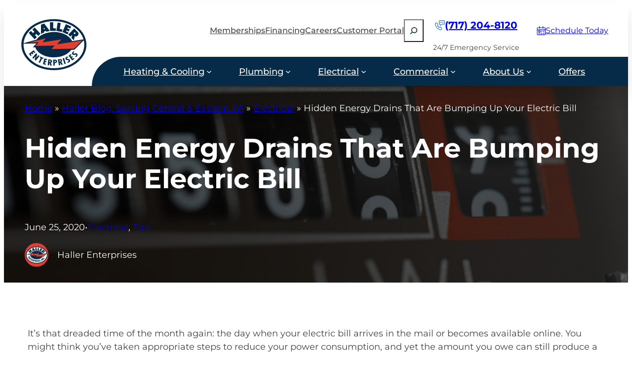

--- FILE ---
content_type: text/html; charset=UTF-8
request_url: https://hallerent.com/blog/hidden-energy-drains-bumping-up-electric-bill/
body_size: 26590
content:
<!DOCTYPE html>
<html lang="en-US" prefix="og: https://ogp.me/ns#">
<head>
	<meta charset="UTF-8" />
										<link rel="preload" href="https://hallerent.com/wp-content/themes/homex-block-v2/dist/fonts/Montserrat-VariableFont_wght.woff2" as="font" type="font/woff2" crossorigin>
									<meta name="viewport" content="width=device-width, initial-scale=1" />

<!-- Google Tag Manager for WordPress by gtm4wp.com -->
<script data-cfasync="false" data-pagespeed-no-defer>
	var gtm4wp_datalayer_name = "dataLayer";
	var dataLayer = dataLayer || [];
</script>
<!-- End Google Tag Manager for WordPress by gtm4wp.com -->
<!-- Search Engine Optimization by Rank Math PRO - https://rankmath.com/ -->
<meta name="description" content="Keeping your electric bill low can be difficult - especially during the summer months in PA. Learn more about hidden energy drains in your home and how to prevent these!"/>
<meta name="robots" content="follow, index, max-snippet:-1, max-video-preview:-1, max-image-preview:large"/>
<link rel="canonical" href="https://hallerent.com/blog/hidden-energy-drains-bumping-up-electric-bill/" />
<meta property="og:locale" content="en_US" />
<meta property="og:type" content="article" />
<meta property="og:title" content="Hidden Causes of High Electricity Bills | Lower Monthly Cost" />
<meta property="og:description" content="Keeping your electric bill low can be difficult - especially during the summer months in PA. Learn more about hidden energy drains in your home and how to prevent these!" />
<meta property="og:url" content="https://hallerent.com/blog/hidden-energy-drains-bumping-up-electric-bill/" />
<meta property="og:site_name" content="Haller Enterprises" />
<meta property="article:section" content="Electrical" />
<meta property="og:updated_time" content="2023-10-05T08:33:36-04:00" />
<meta property="og:image" content="https://hallerent.com/wp-content/uploads/2018/06/1223807224_edit-compressor.jpg" />
<meta property="og:image:secure_url" content="https://hallerent.com/wp-content/uploads/2018/06/1223807224_edit-compressor.jpg" />
<meta property="og:image:width" content="1600" />
<meta property="og:image:height" content="600" />
<meta property="og:image:alt" content="Residential electric meter numbers ticking up" />
<meta property="og:image:type" content="image/jpeg" />
<meta property="article:published_time" content="2020-06-25T09:19:02-04:00" />
<meta property="article:modified_time" content="2023-10-05T08:33:36-04:00" />
<meta name="twitter:card" content="summary_large_image" />
<meta name="twitter:title" content="Hidden Causes of High Electricity Bills | Lower Monthly Cost" />
<meta name="twitter:description" content="Keeping your electric bill low can be difficult - especially during the summer months in PA. Learn more about hidden energy drains in your home and how to prevent these!" />
<meta name="twitter:image" content="https://hallerent.com/wp-content/uploads/2018/06/1223807224_edit-compressor.jpg" />
<meta name="twitter:label1" content="Written by" />
<meta name="twitter:data1" content="Haller Enterprises" />
<meta name="twitter:label2" content="Time to read" />
<meta name="twitter:data2" content="5 minutes" />
<script type="application/ld+json" class="rank-math-schema-pro">{"@context":"https://schema.org","@graph":[{"@type":"Organization","@id":"https://hallerent.com/#organization","name":"Haller Enterprises","url":"https://hallerent.com","logo":{"@type":"ImageObject","@id":"https://hallerent.com/#logo","url":"https://hallerent.com/wp-content/uploads/2023/05/HAL_Logo-Color-Outline-SMALL.png","contentUrl":"https://hallerent.com/wp-content/uploads/2023/05/HAL_Logo-Color-Outline-SMALL.png","caption":"Haller Enterprises","inLanguage":"en-US","width":"550","height":"440"}},{"@type":"WebSite","@id":"https://hallerent.com/#website","url":"https://hallerent.com","name":"Haller Enterprises","publisher":{"@id":"https://hallerent.com/#organization"},"inLanguage":"en-US","foundingDate":"1981","telephone":"(717) 204-8120","sameAs":["https://www.facebook.com/hallerenterprises","https://twitter.com/hallerent","https://www.linkedin.com/company/haller-enterprises-inc-/","https://www.youtube.com/user/hallerent"],"image":"https://hallerent.com/wp-content/uploads/2023/05/HAL_Logo-Color-Outline-SMALL.png","location":[{"@type":["HVACBusiness","Plumber","Electrician"],"name":"Haller Enterprises","image":"https://hallerent.com/wp-content/uploads/2023/05/HAL_Logo-Color-Outline-SMALL.png","openingHours":"Mo-Su 00:00-23:59","hasMap":"https://maps.app.goo.gl/SuCZsPz6RRSQDAeS8","address":{"@type":"PostalAddress","streetAddress":"212 Bucky Dr","addressLocality":"Lititz","addressRegion":"PA","postalCode":"17543"},"url":"https://hallerent.com/service-area/lancaster-pa/"},{"@type":["HVACBusiness","Plumber","Electrician"],"name":"Haller Enterprises","image":"https://hallerent.com/wp-content/uploads/2023/05/HAL_Logo-Color-Outline-SMALL.png","openingHours":"Mo-Su 00:00-23:59","hasMap":"https://maps.app.goo.gl/1uMwGR2iBLLNUMDz9","address":{"@type":"PostalAddress","streetAddress":"801 Loucks Rd #1927","addressLocality":"York","addressRegion":"PA","postalCode":"17404"},"url":"https://hallerent.com/service-area/york-pa/"},{"@type":["HVACBusiness","Plumber","Electrician"],"name":"Haller Enterprises","image":"https://hallerent.com/wp-content/uploads/2023/05/HAL_Logo-Color-Outline-SMALL.png","openingHours":"Mo-Su 00:00-23:59","hasMap":"https://maps.app.goo.gl/ZdFMA8MTqe91URtc6","address":{"@type":"PostalAddress","streetAddress":"4330 Lewis Rd Suite #2","addressLocality":"Harrisburg","addressRegion":"PA","postalCode":"17111"},"url":"https://hallerent.com/service-area/harrisburg-pa/"},{"@type":["HVACBusiness","Plumber","Electrician"],"name":"Haller Enterprises","image":"https://hallerent.com/wp-content/uploads/2023/05/HAL_Logo-Color-Outline-SMALL.png","openingHours":"Mo-Su 00:00-23:59","hasMap":"https://maps.app.goo.gl/CuMz733Wcwk2pmQm9","address":{"@type":"PostalAddress","streetAddress":"2125 28th St SW","addressLocality":"Allentown","addressRegion":"PA","postalCode":"18103"},"url":"https://hallerent.com/service-area/allentown-pa/"}]},{"@type":"ImageObject","@id":"https://hallerent.com/wp-content/uploads/2018/06/1223807224_edit-compressor.jpg","url":"https://hallerent.com/wp-content/uploads/2018/06/1223807224_edit-compressor.jpg","width":"1600","height":"600","caption":"Residential electric meter numbers ticking up","inLanguage":"en-US"},{"@type":"BreadcrumbList","@id":"https://hallerent.com/blog/hidden-energy-drains-bumping-up-electric-bill/#breadcrumb","itemListElement":[{"@type":"ListItem","position":"1","item":{"@id":"https://hallerent.com","name":"Home"}},{"@type":"ListItem","position":"2","item":{"@id":"https://hallerent.com/blog/","name":"Haller Blog: Serving Central &amp; Eastern PA"}},{"@type":"ListItem","position":"3","item":{"@id":"https://hallerent.com/blog/category/electrical/","name":"Electrical"}},{"@type":"ListItem","position":"4","item":{"@id":"https://hallerent.com/blog/hidden-energy-drains-bumping-up-electric-bill/","name":"Hidden Energy Drains That Are Bumping Up Your Electric Bill"}}]},{"@type":"WebPage","@id":"https://hallerent.com/blog/hidden-energy-drains-bumping-up-electric-bill/#webpage","url":"https://hallerent.com/blog/hidden-energy-drains-bumping-up-electric-bill/","name":"Hidden Causes of High Electricity Bills | Lower Monthly Cost","datePublished":"2020-06-25T09:19:02-04:00","dateModified":"2023-10-05T08:33:36-04:00","isPartOf":{"@id":"https://hallerent.com/#website"},"primaryImageOfPage":{"@id":"https://hallerent.com/wp-content/uploads/2018/06/1223807224_edit-compressor.jpg"},"inLanguage":"en-US","breadcrumb":{"@id":"https://hallerent.com/blog/hidden-energy-drains-bumping-up-electric-bill/#breadcrumb"}},{"@type":"Person","@id":"https://hallerent.com/author/hallerent/","name":"Haller Enterprises","url":"https://hallerent.com/author/hallerent/","image":{"@type":"ImageObject","@id":"https://secure.gravatar.com/avatar/837aaed53b5fefcc4224e55e38f93fee?s=96&amp;d=mm&amp;r=g","url":"https://secure.gravatar.com/avatar/837aaed53b5fefcc4224e55e38f93fee?s=96&amp;d=mm&amp;r=g","caption":"Haller Enterprises","inLanguage":"en-US"},"worksFor":{"@id":"https://hallerent.com/#organization"}},{"@type":"BlogPosting","headline":"Hidden Causes of High Electricity Bills | Lower Monthly Cost","datePublished":"2020-06-25T09:19:02-04:00","dateModified":"2023-10-05T08:33:36-04:00","articleSection":"Electrical, Tips","author":{"@id":"https://hallerent.com/author/hallerent/","name":"Haller Enterprises"},"publisher":{"@id":"https://hallerent.com/#organization"},"description":"Keeping your electric bill low can be difficult - especially during the summer months in PA. Learn more about hidden energy drains in your home and how to prevent these!","name":"Hidden Causes of High Electricity Bills | Lower Monthly Cost","@id":"https://hallerent.com/blog/hidden-energy-drains-bumping-up-electric-bill/#richSnippet","isPartOf":{"@id":"https://hallerent.com/blog/hidden-energy-drains-bumping-up-electric-bill/#webpage"},"image":{"@id":"https://hallerent.com/wp-content/uploads/2018/06/1223807224_edit-compressor.jpg"},"inLanguage":"en-US","mainEntityOfPage":{"@id":"https://hallerent.com/blog/hidden-energy-drains-bumping-up-electric-bill/#webpage"}}]}</script>
<!-- /Rank Math WordPress SEO plugin -->

<title>Hidden Causes of High Electricity Bills | Lower Monthly Cost</title>
<link rel="alternate" type="application/rss+xml" title="Haller Enterprises &raquo; Feed" href="https://hallerent.com/feed/" />
<link rel="alternate" type="application/rss+xml" title="Haller Enterprises &raquo; Comments Feed" href="https://hallerent.com/comments/feed/" />
<link rel="alternate" type="application/rss+xml" title="Haller Enterprises &raquo; Hidden Energy Drains That Are Bumping Up Your Electric Bill Comments Feed" href="https://hallerent.com/blog/hidden-energy-drains-bumping-up-electric-bill/feed/" />
<style id='wp-block-button-inline-css'>
.wp-block-button__link{box-sizing:border-box;cursor:pointer;display:inline-block;text-align:center;word-break:break-word}.wp-block-button__link.aligncenter{text-align:center}.wp-block-button__link.alignright{text-align:right}:where(.wp-block-button__link){border-radius:9999px;box-shadow:none;padding:calc(.667em + 2px) calc(1.333em + 2px);text-decoration:none}.wp-block-button[style*=text-decoration] .wp-block-button__link{text-decoration:inherit}.wp-block-buttons>.wp-block-button.has-custom-width{max-width:none}.wp-block-buttons>.wp-block-button.has-custom-width .wp-block-button__link{width:100%}.wp-block-buttons>.wp-block-button.has-custom-font-size .wp-block-button__link{font-size:inherit}.wp-block-buttons>.wp-block-button.wp-block-button__width-25{width:calc(25% - var(--wp--style--block-gap, .5em)*.75)}.wp-block-buttons>.wp-block-button.wp-block-button__width-50{width:calc(50% - var(--wp--style--block-gap, .5em)*.5)}.wp-block-buttons>.wp-block-button.wp-block-button__width-75{width:calc(75% - var(--wp--style--block-gap, .5em)*.25)}.wp-block-buttons>.wp-block-button.wp-block-button__width-100{flex-basis:100%;width:100%}.wp-block-buttons.is-vertical>.wp-block-button.wp-block-button__width-25{width:25%}.wp-block-buttons.is-vertical>.wp-block-button.wp-block-button__width-50{width:50%}.wp-block-buttons.is-vertical>.wp-block-button.wp-block-button__width-75{width:75%}.wp-block-button.is-style-squared,.wp-block-button__link.wp-block-button.is-style-squared{border-radius:0}.wp-block-button.no-border-radius,.wp-block-button__link.no-border-radius{border-radius:0!important}:root :where(.wp-block-button .wp-block-button__link.is-style-outline),:root :where(.wp-block-button.is-style-outline>.wp-block-button__link){border:2px solid;padding:.667em 1.333em}:root :where(.wp-block-button .wp-block-button__link.is-style-outline:not(.has-text-color)),:root :where(.wp-block-button.is-style-outline>.wp-block-button__link:not(.has-text-color)){color:currentColor}:root :where(.wp-block-button .wp-block-button__link.is-style-outline:not(.has-background)),:root :where(.wp-block-button.is-style-outline>.wp-block-button__link:not(.has-background)){background-color:initial;background-image:none}

			.is-style-none > .wp-block-button__link {
				background: transparent !important;
				color: inherit;
				border: unset !important;
				border-radius: unset !important;
				padding: unset !important;
				text-decoration: underline !important;
				text-transform: unset !important;
				font-weight: 600 !important;
				text-align: left !important;
			}
			.is-style-none > .wp-block-button__link:not(.has-text-color) {
				color: var(--wp--preset--color--accent);
			}
			.is-style-none > .wp-block-button__link:hover {
				text-decoration: none !important;
			}
			.is-style-none.wp-block-button__width-100 {
				text-align: center !important;
			}
</style>
<style id='homex-button-extras-block-styles-inline-css'>
.wp-block-button[class*=has-icon__] .wp-block-button__link{align-items:center;display:flex;gap:.875em;justify-content:center}.wp-block-button[class*=has-icon__] .wp-block-button__link .wp-block-button__link-icon{line-height:0}.wp-block-button[class*=has-icon__] .wp-block-button__link svg{color:currentColor;fill:currentColor}.wp-block-button[class*=has-icon__].has-icon__calendar svg{height:1.125em;width:1.125em}.wp-block-button[class*=has-icon__].has-icon__chat svg,.wp-block-button[class*=has-icon__].has-icon__phone svg{height:1.35em;width:1.35em}.wp-block-button[class*=has-icon__].has-icon__arrow-left svg,.wp-block-button[class*=has-icon__].has-icon__arrow-right svg{height:.834em;width:1.5em}.wp-block-button[class*=has-icon__].has-icon__chevron-left svg,.wp-block-button[class*=has-icon__].has-icon__chevron-right svg{height:.8em;width:.45em}.wp-block-button[class*=has-icon__].has-icon__chevron-left-small svg,.wp-block-button[class*=has-icon__].has-icon__chevron-right-small svg{height:.5em;width:.3em}.wp-block-button[class*=has-icon__].has-icon__download svg{height:.8em;width:.75em}.wp-block-button[class*=has-icon__].has-icon__external svg{height:.7em;width:.7em}.wp-block-button[class*=has-icon__].has-icon__external-arrow svg{height:.6em;width:.6em}.wp-block-button[class*=has-icon__].has-icon__next svg,.wp-block-button[class*=has-icon__].has-icon__previous svg{height:.75em;width:.775em}

</style>
<style id='wp-block-buttons-inline-css'>
.wp-block-buttons.is-vertical{flex-direction:column}.wp-block-buttons.is-vertical>.wp-block-button:last-child{margin-bottom:0}.wp-block-buttons>.wp-block-button{display:inline-block;margin:0}.wp-block-buttons.is-content-justification-left{justify-content:flex-start}.wp-block-buttons.is-content-justification-left.is-vertical{align-items:flex-start}.wp-block-buttons.is-content-justification-center{justify-content:center}.wp-block-buttons.is-content-justification-center.is-vertical{align-items:center}.wp-block-buttons.is-content-justification-right{justify-content:flex-end}.wp-block-buttons.is-content-justification-right.is-vertical{align-items:flex-end}.wp-block-buttons.is-content-justification-space-between{justify-content:space-between}.wp-block-buttons.aligncenter{text-align:center}.wp-block-buttons:not(.is-content-justification-space-between,.is-content-justification-right,.is-content-justification-left,.is-content-justification-center) .wp-block-button.aligncenter{margin-left:auto;margin-right:auto;width:100%}.wp-block-buttons[style*=text-decoration] .wp-block-button,.wp-block-buttons[style*=text-decoration] .wp-block-button__link{text-decoration:inherit}.wp-block-buttons.has-custom-font-size .wp-block-button__link{font-size:inherit}.wp-block-button.aligncenter{text-align:center}
</style>
<style id='wp-block-group-inline-css'>
.wp-block-group{box-sizing:border-box}:where(.wp-block-group.wp-block-group-is-layout-constrained){position:relative}
</style>
<style id='block-visibility-screen-size-styles-inline-css'>
/* Extra large screens (large desktops, 1200px and up) */
@media ( min-width: 1200px ) {
	.block-visibility-hide-extra-large-screen {
		display: none !important;
	}
}

/* Large screens (desktops, between 992px and 1200px) */
@media ( min-width: 992px ) and (max-width: 1199.98px ) {
	.block-visibility-hide-large-screen {
		display: none !important;
	}
}

/* Medium screens (tablets, between 768px and 992px) */
@media ( min-width: 768px ) and ( max-width: 991.98px ) {
.block-visibility-hide-medium-screen {
	display: none !important;
}
}

/* Small screens (landscape mobile devices, between 600px and 768px) */
@media ( min-width: 600px ) and ( max-width: 767.98px ) {
	.block-visibility-hide-small-screen {
		display: none !important;
	}
}

/* Extra small screens (portrait mobile devices, less than 600px) */
@media ( max-width: 599.98px ) {
	.block-visibility-hide-extra-small-screen {
		display: none !important;
	}
}
</style>
<style id='wp-block-site-logo-inline-css'>
.wp-block-site-logo{box-sizing:border-box;line-height:0}.wp-block-site-logo a{display:inline-block;line-height:0}.wp-block-site-logo.is-default-size img{height:auto;width:120px}.wp-block-site-logo img{height:auto;max-width:100%}.wp-block-site-logo a,.wp-block-site-logo img{border-radius:inherit}.wp-block-site-logo.aligncenter{margin-left:auto;margin-right:auto;text-align:center}:root :where(.wp-block-site-logo.is-style-rounded){border-radius:9999px}
</style>
<style id='wp-block-navigation-link-inline-css'>
.wp-block-navigation .wp-block-navigation-item__label{overflow-wrap:break-word}.wp-block-navigation .wp-block-navigation-item__description{display:none}.link-ui-tools{border-top:1px solid #f0f0f0;padding:8px}.link-ui-block-inserter{padding-top:8px}.link-ui-block-inserter__back{margin-left:8px;text-transform:uppercase}
</style>
<style id='wp-block-search-inline-css'>
.wp-block-search__button{margin-left:10px;word-break:normal}.wp-block-search__button.has-icon{line-height:0}.wp-block-search__button svg{height:1.25em;min-height:24px;min-width:24px;width:1.25em;fill:currentColor;vertical-align:text-bottom}:where(.wp-block-search__button){border:1px solid #ccc;padding:6px 10px}.wp-block-search__inside-wrapper{display:flex;flex:auto;flex-wrap:nowrap;max-width:100%}.wp-block-search__label{width:100%}.wp-block-search__input{appearance:none;border:1px solid #949494;flex-grow:1;margin-left:0;margin-right:0;min-width:3rem;padding:8px;text-decoration:unset!important}.wp-block-search.wp-block-search__button-only .wp-block-search__button{flex-shrink:0;margin-left:0;max-width:100%}.wp-block-search.wp-block-search__button-only .wp-block-search__button[aria-expanded=true]{max-width:calc(100% - 100px)}.wp-block-search.wp-block-search__button-only .wp-block-search__inside-wrapper{min-width:0!important;transition-property:width}.wp-block-search.wp-block-search__button-only .wp-block-search__input{flex-basis:100%;transition-duration:.3s}.wp-block-search.wp-block-search__button-only.wp-block-search__searchfield-hidden,.wp-block-search.wp-block-search__button-only.wp-block-search__searchfield-hidden .wp-block-search__inside-wrapper{overflow:hidden}.wp-block-search.wp-block-search__button-only.wp-block-search__searchfield-hidden .wp-block-search__input{border-left-width:0!important;border-right-width:0!important;flex-basis:0;flex-grow:0;margin:0;min-width:0!important;padding-left:0!important;padding-right:0!important;width:0!important}:where(.wp-block-search__input){font-family:inherit;font-size:inherit;font-style:inherit;font-weight:inherit;letter-spacing:inherit;line-height:inherit;text-transform:inherit}:where(.wp-block-search__button-inside .wp-block-search__inside-wrapper){border:1px solid #949494;box-sizing:border-box;padding:4px}:where(.wp-block-search__button-inside .wp-block-search__inside-wrapper) .wp-block-search__input{border:none;border-radius:0;padding:0 4px}:where(.wp-block-search__button-inside .wp-block-search__inside-wrapper) .wp-block-search__input:focus{outline:none}:where(.wp-block-search__button-inside .wp-block-search__inside-wrapper) :where(.wp-block-search__button){padding:4px 8px}.wp-block-search.aligncenter .wp-block-search__inside-wrapper{margin:auto}.wp-block[data-align=right] .wp-block-search.wp-block-search__button-only .wp-block-search__inside-wrapper{float:right}
</style>
<link rel='stylesheet' id='wp-block-navigation-css' href='https://hallerent.com/wp-includes/blocks/navigation/style.min.css?ver=6.6.4' media='all' />
<link rel='stylesheet' id='homex-navigation-css' href='https://hallerent.com/wp-content/themes/homex-block-v2/dist/css/blocks/navigation.css?ver=1762281224' media='all' />
<style id='boldblocks-svg-block-style-inline-css'>
.wp-block-boldblocks-svg-block{display:flex}.wp-block-boldblocks-svg-block,.wp-block-boldblocks-svg-block *{box-sizing:border-box}.wp-block-boldblocks-svg-block :not(.use-as-button) svg{display:block;height:100%;width:100%}.wp-block-boldblocks-svg-block .is-invert svg{transform:scaleY(-1)}.wp-block-boldblocks-svg-block .is-flip svg{transform:scaleX(-1)}.wp-block-boldblocks-svg-block .is-flip.is-invert svg{transform:scale(-1)}.wp-block-boldblocks-svg-block>.wp-block-boldblocks-svg-block__inner{display:block;line-height:0}.wp-block-boldblocks-svg-block .use-as-button{align-items:center;display:flex;justify-content:center;text-decoration:none}.wp-block-boldblocks-svg-block .use-as-button.icon-right svg{order:1}.wp-block-boldblocks-svg-block .use-as-button.is-edit .button-text{line-height:1}.wp-block-boldblocks-svg-block .use-as-button svg{height:auto!important}.wp-block-boldblocks-svg-block.svg-zindex{position:relative;z-index:var(--svg--zindex)}.wp-block-boldblocks-svg-block .svg-fill-color [fill],.wp-block-boldblocks-svg-block .svg-fill-color [fill] *,.wp-block-boldblocks-svg-block .svg-fill-color svg,.wp-block-boldblocks-svg-block .svg-fill-color svg *{fill:var(--svg--fill-color)!important}.wp-block-boldblocks-svg-block .svg-stroke-color{color:var(--svg--stroke-color)}.wp-block-boldblocks-svg-block .svg-stroke-color [stroke],.wp-block-boldblocks-svg-block .svg-stroke-color [stroke] *,.wp-block-boldblocks-svg-block .svg-stroke-color svg,.wp-block-boldblocks-svg-block .svg-stroke-color svg *{stroke:var(--svg--stroke-color)!important}.wp-block-boldblocks-svg-block .svg-background-color{background:var(--svg--background-color)}.wp-block-boldblocks-svg-block .svg-text-color{color:var(--svg--text-color)}.wp-block-boldblocks-svg-block .use-as-button.svg-svg-width svg{width:var(--svg--svg-width)!important}.wp-block-boldblocks-svg-block .use-as-button.svg-gap{gap:var(--svg--gap)!important}.wp-block-boldblocks-svg-block .svg-shadow{box-shadow:var(--svg--shadow)}

.svg-b-2 > *{--svg--fill-color:var(--wp--preset--color--accent-2, #1C75B5);}.svg-b-2 > *{--svg--width:20px;}
.svg-b-3 > *{--svg--fill-color:var(--wp--preset--color--base, #FFFFFF);--svg--background-color:var(--wp--preset--color--accent, #E22E1D);}.svg-b-3 > *{--svg--width:42px;}.svg-b-3 > *{--svg--padding-top:8px;--svg--padding-right:8px;--svg--padding-bottom:8px;--svg--padding-left:8px;}.svg-b-3 > *{--svg--border-radius:6px;}
.svg-b-6 > *{--svg--fill-color:var(--wp--preset--color--accent-2, #1C75B5);}.svg-b-6 > *{--svg--width:47px;}
.sm-svg-margin-top{margin-top:var(--svg--margin-top) !important;}.sm-svg-margin-right{margin-right:var(--svg--margin-right) !important;}.sm-svg-margin-bottom{margin-bottom:var(--svg--margin-bottom) !important;}.sm-svg-margin-left{margin-left:var(--svg--margin-left) !important;}@media(min-width:768px){.md-svg-margin-top{margin-top:var(--svg--margin-top) !important;}.md-svg-margin-right{margin-right:var(--svg--margin-right) !important;}.md-svg-margin-bottom{margin-bottom:var(--svg--margin-bottom) !important;}.md-svg-margin-left{margin-left:var(--svg--margin-left) !important;}}@media(min-width:1024px){.lg-svg-margin-top{margin-top:var(--svg--margin-top) !important;}.lg-svg-margin-right{margin-right:var(--svg--margin-right) !important;}.lg-svg-margin-bottom{margin-bottom:var(--svg--margin-bottom) !important;}.lg-svg-margin-left{margin-left:var(--svg--margin-left) !important;}}.sm-svg-justify-alignment{display: flex;justify-content:var(--svg--justify-alignment) !important;}@media(min-width:768px){.md-svg-justify-alignment{display: flex;justify-content:var(--svg--justify-alignment) !important;}}@media(min-width:1024px){.lg-svg-justify-alignment{display: flex;justify-content:var(--svg--justify-alignment) !important;}}.sm-svg-width{width:var(--svg--width) !important;}@media(min-width:768px){.md-svg-width{width:var(--svg--width) !important;}}@media(min-width:1024px){.lg-svg-width{width:var(--svg--width) !important;}}.sm-svg-height{height:var(--svg--height) !important;}@media(min-width:768px){.md-svg-height{height:var(--svg--height) !important;}}@media(min-width:1024px){.lg-svg-height{height:var(--svg--height) !important;}}.sm-svg-padding-top{padding-top:var(--svg--padding-top) !important;}.sm-svg-padding-right{padding-right:var(--svg--padding-right) !important;}.sm-svg-padding-bottom{padding-bottom:var(--svg--padding-bottom) !important;}.sm-svg-padding-left{padding-left:var(--svg--padding-left) !important;}@media(min-width:768px){.md-svg-padding-top{padding-top:var(--svg--padding-top) !important;}.md-svg-padding-right{padding-right:var(--svg--padding-right) !important;}.md-svg-padding-bottom{padding-bottom:var(--svg--padding-bottom) !important;}.md-svg-padding-left{padding-left:var(--svg--padding-left) !important;}}@media(min-width:1024px){.lg-svg-padding-top{padding-top:var(--svg--padding-top) !important;}.lg-svg-padding-right{padding-right:var(--svg--padding-right) !important;}.lg-svg-padding-bottom{padding-bottom:var(--svg--padding-bottom) !important;}.lg-svg-padding-left{padding-left:var(--svg--padding-left) !important;}}.sm-svg-border{border:var(--svg--border) !important;}@media(min-width:768px){.md-svg-border{border:var(--svg--border) !important;}}@media(min-width:1024px){.lg-svg-border{border:var(--svg--border) !important;}}.sm-svg-border-radius{border-radius: var(--svg--border-radius) !important;}@media(min-width:768px){.md-svg-border-radius{border-radius: var(--svg--border-radius) !important;}}@media(min-width:1024px){.lg-svg-border-radius{border-radius: var(--svg--border-radius) !important;}}
</style>
<style id='wp-block-paragraph-inline-css'>
.is-small-text{font-size:.875em}.is-regular-text{font-size:1em}.is-large-text{font-size:2.25em}.is-larger-text{font-size:3em}.has-drop-cap:not(:focus):first-letter{float:left;font-size:8.4em;font-style:normal;font-weight:100;line-height:.68;margin:.05em .1em 0 0;text-transform:uppercase}body.rtl .has-drop-cap:not(:focus):first-letter{float:none;margin-left:.1em}p.has-drop-cap.has-background{overflow:hidden}:root :where(p.has-background){padding:1.25em 2.375em}:where(p.has-text-color:not(.has-link-color)) a{color:inherit}p.has-text-align-left[style*="writing-mode:vertical-lr"],p.has-text-align-right[style*="writing-mode:vertical-rl"]{rotate:180deg}
</style>
<style id='wp-block-post-title-inline-css'>
.wp-block-post-title{box-sizing:border-box;word-break:break-word}.wp-block-post-title a{display:inline-block}
</style>
<style id='wp-block-post-date-inline-css'>
.wp-block-post-date{box-sizing:border-box}
</style>
<style id='wp-block-post-terms-inline-css'>
.wp-block-post-terms{box-sizing:border-box}.wp-block-post-terms .wp-block-post-terms__separator{white-space:pre-wrap}
</style>
<style id='wp-block-post-author-inline-css'>
.wp-block-post-author{display:flex;flex-wrap:wrap}.wp-block-post-author__byline{font-size:.5em;margin-bottom:0;margin-top:0;width:100%}.wp-block-post-author__avatar{margin-right:1em}.wp-block-post-author__bio{font-size:.7em;margin-bottom:.7em}.wp-block-post-author__content{flex-basis:0;flex-grow:1}.wp-block-post-author__name{margin:0}
</style>
<link rel='stylesheet' id='wp-block-cover-css' href='https://hallerent.com/wp-includes/blocks/cover/style.min.css?ver=6.6.4' media='all' />
<style id='wp-block-heading-inline-css'>
h1.has-background,h2.has-background,h3.has-background,h4.has-background,h5.has-background,h6.has-background{padding:1.25em 2.375em}h1.has-text-align-left[style*=writing-mode]:where([style*=vertical-lr]),h1.has-text-align-right[style*=writing-mode]:where([style*=vertical-rl]),h2.has-text-align-left[style*=writing-mode]:where([style*=vertical-lr]),h2.has-text-align-right[style*=writing-mode]:where([style*=vertical-rl]),h3.has-text-align-left[style*=writing-mode]:where([style*=vertical-lr]),h3.has-text-align-right[style*=writing-mode]:where([style*=vertical-rl]),h4.has-text-align-left[style*=writing-mode]:where([style*=vertical-lr]),h4.has-text-align-right[style*=writing-mode]:where([style*=vertical-rl]),h5.has-text-align-left[style*=writing-mode]:where([style*=vertical-lr]),h5.has-text-align-right[style*=writing-mode]:where([style*=vertical-rl]),h6.has-text-align-left[style*=writing-mode]:where([style*=vertical-lr]),h6.has-text-align-right[style*=writing-mode]:where([style*=vertical-rl]){rotate:180deg}
</style>
<style id='wp-block-list-inline-css'>
ol,ul{box-sizing:border-box}:root :where(ul.has-background,ol.has-background){padding:1.25em 2.375em}
</style>
<link rel='stylesheet' id='homex-list-css' href='https://hallerent.com/wp-content/themes/homex-block-v2/dist/css/blocks/list.css?ver=1762281224' media='all' />
<style id='wp-block-spacer-inline-css'>
.wp-block-spacer{clear:both}
</style>
<style id='wp-block-post-featured-image-inline-css'>
.wp-block-post-featured-image{margin-left:0;margin-right:0}.wp-block-post-featured-image a{display:block;height:100%}.wp-block-post-featured-image :where(img){box-sizing:border-box;height:auto;max-width:100%;vertical-align:bottom;width:100%}.wp-block-post-featured-image.alignfull img,.wp-block-post-featured-image.alignwide img{width:100%}.wp-block-post-featured-image .wp-block-post-featured-image__overlay.has-background-dim{background-color:#000;inset:0;position:absolute}.wp-block-post-featured-image{position:relative}.wp-block-post-featured-image .wp-block-post-featured-image__overlay.has-background-gradient{background-color:initial}.wp-block-post-featured-image .wp-block-post-featured-image__overlay.has-background-dim-0{opacity:0}.wp-block-post-featured-image .wp-block-post-featured-image__overlay.has-background-dim-10{opacity:.1}.wp-block-post-featured-image .wp-block-post-featured-image__overlay.has-background-dim-20{opacity:.2}.wp-block-post-featured-image .wp-block-post-featured-image__overlay.has-background-dim-30{opacity:.3}.wp-block-post-featured-image .wp-block-post-featured-image__overlay.has-background-dim-40{opacity:.4}.wp-block-post-featured-image .wp-block-post-featured-image__overlay.has-background-dim-50{opacity:.5}.wp-block-post-featured-image .wp-block-post-featured-image__overlay.has-background-dim-60{opacity:.6}.wp-block-post-featured-image .wp-block-post-featured-image__overlay.has-background-dim-70{opacity:.7}.wp-block-post-featured-image .wp-block-post-featured-image__overlay.has-background-dim-80{opacity:.8}.wp-block-post-featured-image .wp-block-post-featured-image__overlay.has-background-dim-90{opacity:.9}.wp-block-post-featured-image .wp-block-post-featured-image__overlay.has-background-dim-100{opacity:1}.wp-block-post-featured-image:where(.alignleft,.alignright){width:100%}
</style>
<style id='wp-block-post-excerpt-inline-css'>
:where(.wp-block-post-excerpt){margin-bottom:var(--wp--style--block-gap);margin-top:var(--wp--style--block-gap)}.wp-block-post-excerpt__excerpt{margin-bottom:0;margin-top:0}.wp-block-post-excerpt__more-text{margin-bottom:0;margin-top:var(--wp--style--block-gap)}.wp-block-post-excerpt__more-link{display:inline-block}
</style>
<style id='wp-block-post-template-inline-css'>
.wp-block-post-template{list-style:none;margin-bottom:0;margin-top:0;max-width:100%;padding:0}.wp-block-post-template.is-flex-container{display:flex;flex-direction:row;flex-wrap:wrap;gap:1.25em}.wp-block-post-template.is-flex-container>li{margin:0;width:100%}@media (min-width:600px){.wp-block-post-template.is-flex-container.is-flex-container.columns-2>li{width:calc(50% - .625em)}.wp-block-post-template.is-flex-container.is-flex-container.columns-3>li{width:calc(33.33333% - .83333em)}.wp-block-post-template.is-flex-container.is-flex-container.columns-4>li{width:calc(25% - .9375em)}.wp-block-post-template.is-flex-container.is-flex-container.columns-5>li{width:calc(20% - 1em)}.wp-block-post-template.is-flex-container.is-flex-container.columns-6>li{width:calc(16.66667% - 1.04167em)}}@media (max-width:600px){.wp-block-post-template-is-layout-grid.wp-block-post-template-is-layout-grid.wp-block-post-template-is-layout-grid.wp-block-post-template-is-layout-grid{grid-template-columns:1fr}}.wp-block-post-template-is-layout-constrained>li>.alignright,.wp-block-post-template-is-layout-flow>li>.alignright{float:right;margin-inline-end:0;margin-inline-start:2em}.wp-block-post-template-is-layout-constrained>li>.alignleft,.wp-block-post-template-is-layout-flow>li>.alignleft{float:left;margin-inline-end:2em;margin-inline-start:0}.wp-block-post-template-is-layout-constrained>li>.aligncenter,.wp-block-post-template-is-layout-flow>li>.aligncenter{margin-inline-end:auto;margin-inline-start:auto}
</style>
<link rel='stylesheet' id='homex-query-css' href='https://hallerent.com/wp-content/themes/homex-block-v2/dist/css/blocks/query.css?ver=1762984196' media='all' />
<style id='wp-interactivity-router-animations-inline-css'>
			.wp-interactivity-router-loading-bar {
				position: fixed;
				top: 0;
				left: 0;
				margin: 0;
				padding: 0;
				width: 100vw;
				max-width: 100vw !important;
				height: 4px;
				background-color: #000;
				opacity: 0
			}
			.wp-interactivity-router-loading-bar.start-animation {
				animation: wp-interactivity-router-loading-bar-start-animation 30s cubic-bezier(0.03, 0.5, 0, 1) forwards
			}
			.wp-interactivity-router-loading-bar.finish-animation {
				animation: wp-interactivity-router-loading-bar-finish-animation 300ms ease-in
			}
			@keyframes wp-interactivity-router-loading-bar-start-animation {
				0% { transform: scaleX(0); transform-origin: 0 0; opacity: 1 }
				100% { transform: scaleX(1); transform-origin: 0 0; opacity: 1 }
			}
			@keyframes wp-interactivity-router-loading-bar-finish-animation {
				0% { opacity: 1 }
				50% { opacity: 1 }
				100% { opacity: 0 }
			}
</style>
<link rel='stylesheet' id='wp-block-image-css' href='https://hallerent.com/wp-includes/blocks/image/style.min.css?ver=6.6.4' media='all' />
<style id='wp-block-columns-inline-css'>
.wp-block-columns{align-items:normal!important;box-sizing:border-box;display:flex;flex-wrap:wrap!important}@media (min-width:782px){.wp-block-columns{flex-wrap:nowrap!important}}.wp-block-columns.are-vertically-aligned-top{align-items:flex-start}.wp-block-columns.are-vertically-aligned-center{align-items:center}.wp-block-columns.are-vertically-aligned-bottom{align-items:flex-end}@media (max-width:781px){.wp-block-columns:not(.is-not-stacked-on-mobile)>.wp-block-column{flex-basis:100%!important}}@media (min-width:782px){.wp-block-columns:not(.is-not-stacked-on-mobile)>.wp-block-column{flex-basis:0;flex-grow:1}.wp-block-columns:not(.is-not-stacked-on-mobile)>.wp-block-column[style*=flex-basis]{flex-grow:0}}.wp-block-columns.is-not-stacked-on-mobile{flex-wrap:nowrap!important}.wp-block-columns.is-not-stacked-on-mobile>.wp-block-column{flex-basis:0;flex-grow:1}.wp-block-columns.is-not-stacked-on-mobile>.wp-block-column[style*=flex-basis]{flex-grow:0}:where(.wp-block-columns){margin-bottom:1.75em}:where(.wp-block-columns.has-background){padding:1.25em 2.375em}.wp-block-column{flex-grow:1;min-width:0;overflow-wrap:break-word;word-break:break-word}.wp-block-column.is-vertically-aligned-top{align-self:flex-start}.wp-block-column.is-vertically-aligned-center{align-self:center}.wp-block-column.is-vertically-aligned-bottom{align-self:flex-end}.wp-block-column.is-vertically-aligned-stretch{align-self:stretch}.wp-block-column.is-vertically-aligned-bottom,.wp-block-column.is-vertically-aligned-center,.wp-block-column.is-vertically-aligned-top{width:100%}
</style>
<link rel='stylesheet' id='crosspeak-columns-extension-css' href='https://hallerent.com/wp-content/plugins/crosspeak-core-block-extensions/build/crosspeak-columns-extension-style.css?ver=1.0.0' media='all' />
<link rel='stylesheet' id='wp-block-social-links-css' href='https://hallerent.com/wp-includes/blocks/social-links/style.min.css?ver=6.6.4' media='all' />
<link rel='stylesheet' id='wp-block-library-css' href='https://hallerent.com/wp-includes/css/dist/block-library/common.min.css?ver=6.6.4' media='all' />
<style id='global-styles-inline-css'>
:root{--wp--preset--aspect-ratio--square: 1;--wp--preset--aspect-ratio--4-3: 4/3;--wp--preset--aspect-ratio--3-4: 3/4;--wp--preset--aspect-ratio--3-2: 3/2;--wp--preset--aspect-ratio--2-3: 2/3;--wp--preset--aspect-ratio--16-9: 16/9;--wp--preset--aspect-ratio--9-16: 9/16;--wp--preset--aspect-ratio--2-1: 2/1;--wp--preset--aspect-ratio--21-9: 21/9;--wp--preset--color--black: #000000;--wp--preset--color--cyan-bluish-gray: #abb8c3;--wp--preset--color--white: #ffffff;--wp--preset--color--pale-pink: #f78da7;--wp--preset--color--vivid-red: #cf2e2e;--wp--preset--color--luminous-vivid-orange: #ff6900;--wp--preset--color--luminous-vivid-amber: #fcb900;--wp--preset--color--light-green-cyan: #7bdcb5;--wp--preset--color--vivid-green-cyan: #00d084;--wp--preset--color--pale-cyan-blue: #8ed1fc;--wp--preset--color--vivid-cyan-blue: #0693e3;--wp--preset--color--vivid-purple: #9b51e0;--wp--preset--color--base: #FFFFFF;--wp--preset--color--base-2: #D9D9D9;--wp--preset--color--base-3: #F3F3F3;--wp--preset--color--contrast: #000000;--wp--preset--color--contrast-2: #052B48;--wp--preset--color--contrast-3: #3F4040;--wp--preset--color--accent: #E22E1D;--wp--preset--color--accent-2: #1C75B5;--wp--preset--color--accent-3: #89BEEC;--wp--preset--gradient--vivid-cyan-blue-to-vivid-purple: linear-gradient(135deg,rgba(6,147,227,1) 0%,rgb(155,81,224) 100%);--wp--preset--gradient--light-green-cyan-to-vivid-green-cyan: linear-gradient(135deg,rgb(122,220,180) 0%,rgb(0,208,130) 100%);--wp--preset--gradient--luminous-vivid-amber-to-luminous-vivid-orange: linear-gradient(135deg,rgba(252,185,0,1) 0%,rgba(255,105,0,1) 100%);--wp--preset--gradient--luminous-vivid-orange-to-vivid-red: linear-gradient(135deg,rgba(255,105,0,1) 0%,rgb(207,46,46) 100%);--wp--preset--gradient--very-light-gray-to-cyan-bluish-gray: linear-gradient(135deg,rgb(238,238,238) 0%,rgb(169,184,195) 100%);--wp--preset--gradient--cool-to-warm-spectrum: linear-gradient(135deg,rgb(74,234,220) 0%,rgb(151,120,209) 20%,rgb(207,42,186) 40%,rgb(238,44,130) 60%,rgb(251,105,98) 80%,rgb(254,248,76) 100%);--wp--preset--gradient--blush-light-purple: linear-gradient(135deg,rgb(255,206,236) 0%,rgb(152,150,240) 100%);--wp--preset--gradient--blush-bordeaux: linear-gradient(135deg,rgb(254,205,165) 0%,rgb(254,45,45) 50%,rgb(107,0,62) 100%);--wp--preset--gradient--luminous-dusk: linear-gradient(135deg,rgb(255,203,112) 0%,rgb(199,81,192) 50%,rgb(65,88,208) 100%);--wp--preset--gradient--pale-ocean: linear-gradient(135deg,rgb(255,245,203) 0%,rgb(182,227,212) 50%,rgb(51,167,181) 100%);--wp--preset--gradient--electric-grass: linear-gradient(135deg,rgb(202,248,128) 0%,rgb(113,206,126) 100%);--wp--preset--gradient--midnight: linear-gradient(135deg,rgb(2,3,129) 0%,rgb(40,116,252) 100%);--wp--preset--gradient--gradient-1: linear-gradient(to right, rgba(5,43,72,1) 0, rgba(56,108,152,1) 100%);--wp--preset--gradient--gradient-2: linear-gradient(270deg, rgba(7,43,73,0) 0, rgba(7,43,73,0.9) 100%);--wp--preset--gradient--gradient-3: linear-gradient(180deg, rgba(7,43,73,0) 0, rgba(7,43,73,0.75) 64%, rgba(7,43,73,1) 100%);--wp--preset--gradient--gradient-4: linear-gradient(90deg, #5589bb 0, #5c8ebe 34%, #457aac 100%);--wp--preset--gradient--gradient-5: linear-gradient(180deg,rgb(13,79,130) 0%,rgb(5,43,72) 100%);--wp--preset--font-size--small: 1.125rem;--wp--preset--font-size--medium: 1.25rem;--wp--preset--font-size--large: clamp(1.5rem, 1.5rem + ((1vw - 0.2rem) * 0.909), 2rem);--wp--preset--font-size--x-large: clamp(1.875rem, 1.875rem + ((1vw - 0.2rem) * 0.682), 2.25rem);--wp--preset--font-size--x-small: 1rem;--wp--preset--font-size--med-large: 1.5rem;--wp--preset--font-size--xx-large: clamp(2.25rem, 2.25rem + ((1vw - 0.2rem) * 2.091), 3.4rem);--wp--preset--font-size--xxx-large: clamp(3.2rem, 3.2rem + ((1vw - 0.2rem) * 1.455), 4rem);--wp--preset--font-family--body: "Montserrat", sans-serif;--wp--preset--spacing--20: 0.5rem;--wp--preset--spacing--30: 1rem;--wp--preset--spacing--40: clamp(1.5rem, 5vw, 2rem);--wp--preset--spacing--50: clamp(1.8rem, 1.8rem + ((1vw - 0.48rem) * 2.885), 3rem);--wp--preset--spacing--60: clamp(2.5rem, 8vw, 4.5rem);--wp--preset--spacing--70: clamp(3rem, 10vw, 6rem);--wp--preset--spacing--80: clamp(5rem, 5.25rem + ((1vw - 0.48rem) * 9.096), 8rem);--wp--preset--shadow--natural: 6px 6px 9px rgba(0, 0, 0, 0.2);--wp--preset--shadow--deep: 12px 12px 50px rgba(0, 0, 0, 0.4);--wp--preset--shadow--sharp: 6px 6px 0px rgba(0, 0, 0, 0.2);--wp--preset--shadow--outlined: 6px 6px 0px -3px rgba(255, 255, 255, 1), 6px 6px rgba(0, 0, 0, 1);--wp--preset--shadow--crisp: 6px 6px 0px rgba(0, 0, 0, 1);--wp--preset--shadow--custom-1: 0 10px 0 0 rgba(0, 0, 0, 0.05), 0 0 60px 0 rgba(0, 0, 0, 0.20);--wp--preset--shadow--custom-2: 0 6px 0 0 rgba(28, 117, 181, 1);--wp--preset--shadow--custom-3: 0 6px 0 0 rgba(5, 43, 72, 1);--wp--preset--shadow--custom-4: 0 6px 0 0 rgba(186, 186, 186, 1);--wp--preset--shadow--custom-5: 0 6px 0 0 rgba(0, 0, 0, 0.10);--wp--preset--shadow--custom-6: 0px 48px 100px 0px rgba(17, 12, 46, 0.15);--wp--custom--border-color: var(--wp--preset--color--base-3);--wp--custom--marker-color: var(--wp--preset--color--accent-2);--wp--custom--menu-active: var(--wp--preset--color--base-3);--wp--custom--form--font: var(--wp--preset--font-family--body);--wp--custom--form--input-height: 2.875em;--wp--custom--form--input-border-width: 2px;--wp--custom--form--input-bg-color: #F0F0F0;--wp--custom--form--input-bg-color-focus: var(--wp--preset--color--base);--wp--custom--form--input-border-color: #EFEFEF;--wp--custom--form--input-border-color-focus: var(--wp--preset--color--accent-2);--wp--custom--form--input-shadow-focus: color-mix(in srgb, var(--wp--preset--color--accent-3) 50%, #FFF);--wp--custom--form--label-font-size: var(--wp--preset--font-size--small);--wp--custom--form--required-color: var(--wp--preset--color--accent);--wp--custom--form--error-color: #C0392B;--wp--custom--coupon--modal-accent: var(--wp--preset--color--accent-2);--wp--custom--reviews--shadow: var(--wp--preset--shadow--custom-5);--wp--custom--faq--item-bg: var(--wp--preset--color--base-3);--wp--custom--col-cta--underline: var(--wp--preset--color--accent-3);--wp--custom--col-cta--hover-bg: var(--wp--preset--color--accent-3);--wp--custom--col-cta--hover-border: var(--wp--preset--color--accent-2);--wp--custom--col-cta--hover-shadow: var(--wp--preset--shadow--custom-2);}:root { --wp--style--global--content-size: 980px;--wp--style--global--wide-size: 1200px; }:where(body) { margin: 0; }.wp-site-blocks { padding-top: var(--wp--style--root--padding-top); padding-bottom: var(--wp--style--root--padding-bottom); }.has-global-padding { padding-right: var(--wp--style--root--padding-right); padding-left: var(--wp--style--root--padding-left); }.has-global-padding > .alignfull { margin-right: calc(var(--wp--style--root--padding-right) * -1); margin-left: calc(var(--wp--style--root--padding-left) * -1); }.has-global-padding :where(:not(.alignfull.is-layout-flow) > .has-global-padding:not(.wp-block-block, .alignfull)) { padding-right: 0; padding-left: 0; }.has-global-padding :where(:not(.alignfull.is-layout-flow) > .has-global-padding:not(.wp-block-block, .alignfull)) > .alignfull { margin-left: 0; margin-right: 0; }.wp-site-blocks > .alignleft { float: left; margin-right: 2em; }.wp-site-blocks > .alignright { float: right; margin-left: 2em; }.wp-site-blocks > .aligncenter { justify-content: center; margin-left: auto; margin-right: auto; }:where(.wp-site-blocks) > * { margin-block-start: 1rem; margin-block-end: 0; }:where(.wp-site-blocks) > :first-child { margin-block-start: 0; }:where(.wp-site-blocks) > :last-child { margin-block-end: 0; }:root { --wp--style--block-gap: 1rem; }:root :where(.is-layout-flow) > :first-child{margin-block-start: 0;}:root :where(.is-layout-flow) > :last-child{margin-block-end: 0;}:root :where(.is-layout-flow) > *{margin-block-start: 1rem;margin-block-end: 0;}:root :where(.is-layout-constrained) > :first-child{margin-block-start: 0;}:root :where(.is-layout-constrained) > :last-child{margin-block-end: 0;}:root :where(.is-layout-constrained) > *{margin-block-start: 1rem;margin-block-end: 0;}:root :where(.is-layout-flex){gap: 1rem;}:root :where(.is-layout-grid){gap: 1rem;}.is-layout-flow > .alignleft{float: left;margin-inline-start: 0;margin-inline-end: 2em;}.is-layout-flow > .alignright{float: right;margin-inline-start: 2em;margin-inline-end: 0;}.is-layout-flow > .aligncenter{margin-left: auto !important;margin-right: auto !important;}.is-layout-constrained > .alignleft{float: left;margin-inline-start: 0;margin-inline-end: 2em;}.is-layout-constrained > .alignright{float: right;margin-inline-start: 2em;margin-inline-end: 0;}.is-layout-constrained > .aligncenter{margin-left: auto !important;margin-right: auto !important;}.is-layout-constrained > :where(:not(.alignleft):not(.alignright):not(.alignfull)){max-width: var(--wp--style--global--content-size);margin-left: auto !important;margin-right: auto !important;}.is-layout-constrained > .alignwide{max-width: var(--wp--style--global--wide-size);}body .is-layout-flex{display: flex;}.is-layout-flex{flex-wrap: wrap;align-items: center;}.is-layout-flex > :is(*, div){margin: 0;}body .is-layout-grid{display: grid;}.is-layout-grid > :is(*, div){margin: 0;}body{background-color: var(--wp--preset--color--base);color: var(--wp--preset--color--contrast-3);font-family: var(--wp--preset--font-family--body);font-size: var(--wp--preset--font-size--small);font-style: normal;font-weight: 400;line-height: 1.5;--wp--style--root--padding-top: 0px;--wp--style--root--padding-right: 1.5rem;--wp--style--root--padding-bottom: 0px;--wp--style--root--padding-left: 1.5rem;}a:where(:not(.wp-element-button)){color: var(--wp--preset--color--accent);text-decoration: underline;}:root :where(a:where(:not(.wp-element-button)):hover){color: var(--wp--preset--color--accent);text-decoration: none;}:root :where(a:where(:not(.wp-element-button)):focus){outline-color: var(--wp--preset--color--accent);outline-offset: 2px;outline-style: dotted;outline-width: 1px;}h1, h2, h3, h4, h5, h6{color: var(--wp--preset--color--contrast-2);font-family: var(--wp--preset--font-family--body);font-weight: 700;line-height: 1.4;}h1{font-size: var(--wp--preset--font-size--xx-large);line-height: 1.15;}h2{font-size: var(--wp--preset--font-size--x-large);}h3{font-size: var(--wp--preset--font-size--med-large);}h4{font-size: var(--wp--preset--font-size--medium);}h5{font-size: var(--wp--preset--font-size--small);}h6{font-size: var(--wp--preset--font-size--x-small);}:root :where(.wp-element-button, .wp-block-button__link){background-color: var(--wp--preset--color--accent);border-radius: 6px;border-color: var(--wp--preset--color--accent);border-width: 2px;border-style: solid;color: var(--wp--preset--color--base);font-family: inherit;font-size: var(--wp--preset--font-size--small);font-style: normal;font-weight: 700;line-height: inherit;padding-top: 0.675rem;padding-right: 1.25rem;padding-bottom: 0.675rem;padding-left: 1.25rem;text-decoration: none;text-transform: uppercase;}:root :where(.wp-element-button, .wp-block-button__link){display:inline-flex;align-items:center;justify-content:center;gap:0.875rem;}:root :where(.wp-element-button:hover, .wp-block-button__link:hover){background-color: var(--wp--preset--color--accent);color: var(--wp--preset--color--base);}:root :where(.wp-element-button:hover, .wp-block-button__link:hover){display:inline-flex;align-items:center;justify-content:center;gap:0.875rem;}:root :where(.wp-element-button:focus, .wp-block-button__link:focus){outline-color: var(--wp--preset--color--accent);outline-offset: 3px;outline-style: dotted;outline-width: 2px;}:root :where(.wp-element-button:focus, .wp-block-button__link:focus){display:inline-flex;align-items:center;justify-content:center;gap:0.875rem;}:root :where(.wp-element-button:active, .wp-block-button__link:active){background-color: var(--wp--preset--color--accent);color: var(--wp--preset--color--base);}:root :where(.wp-element-button:active, .wp-block-button__link:active){display:inline-flex;align-items:center;justify-content:center;gap:0.875rem;}.has-black-color{color: var(--wp--preset--color--black) !important;}.has-cyan-bluish-gray-color{color: var(--wp--preset--color--cyan-bluish-gray) !important;}.has-white-color{color: var(--wp--preset--color--white) !important;}.has-pale-pink-color{color: var(--wp--preset--color--pale-pink) !important;}.has-vivid-red-color{color: var(--wp--preset--color--vivid-red) !important;}.has-luminous-vivid-orange-color{color: var(--wp--preset--color--luminous-vivid-orange) !important;}.has-luminous-vivid-amber-color{color: var(--wp--preset--color--luminous-vivid-amber) !important;}.has-light-green-cyan-color{color: var(--wp--preset--color--light-green-cyan) !important;}.has-vivid-green-cyan-color{color: var(--wp--preset--color--vivid-green-cyan) !important;}.has-pale-cyan-blue-color{color: var(--wp--preset--color--pale-cyan-blue) !important;}.has-vivid-cyan-blue-color{color: var(--wp--preset--color--vivid-cyan-blue) !important;}.has-vivid-purple-color{color: var(--wp--preset--color--vivid-purple) !important;}.has-base-color{color: var(--wp--preset--color--base) !important;}.has-base-2-color{color: var(--wp--preset--color--base-2) !important;}.has-base-3-color{color: var(--wp--preset--color--base-3) !important;}.has-contrast-color{color: var(--wp--preset--color--contrast) !important;}.has-contrast-2-color{color: var(--wp--preset--color--contrast-2) !important;}.has-contrast-3-color{color: var(--wp--preset--color--contrast-3) !important;}.has-accent-color{color: var(--wp--preset--color--accent) !important;}.has-accent-2-color{color: var(--wp--preset--color--accent-2) !important;}.has-accent-3-color{color: var(--wp--preset--color--accent-3) !important;}.has-black-background-color{background-color: var(--wp--preset--color--black) !important;}.has-cyan-bluish-gray-background-color{background-color: var(--wp--preset--color--cyan-bluish-gray) !important;}.has-white-background-color{background-color: var(--wp--preset--color--white) !important;}.has-pale-pink-background-color{background-color: var(--wp--preset--color--pale-pink) !important;}.has-vivid-red-background-color{background-color: var(--wp--preset--color--vivid-red) !important;}.has-luminous-vivid-orange-background-color{background-color: var(--wp--preset--color--luminous-vivid-orange) !important;}.has-luminous-vivid-amber-background-color{background-color: var(--wp--preset--color--luminous-vivid-amber) !important;}.has-light-green-cyan-background-color{background-color: var(--wp--preset--color--light-green-cyan) !important;}.has-vivid-green-cyan-background-color{background-color: var(--wp--preset--color--vivid-green-cyan) !important;}.has-pale-cyan-blue-background-color{background-color: var(--wp--preset--color--pale-cyan-blue) !important;}.has-vivid-cyan-blue-background-color{background-color: var(--wp--preset--color--vivid-cyan-blue) !important;}.has-vivid-purple-background-color{background-color: var(--wp--preset--color--vivid-purple) !important;}.has-base-background-color{background-color: var(--wp--preset--color--base) !important;}.has-base-2-background-color{background-color: var(--wp--preset--color--base-2) !important;}.has-base-3-background-color{background-color: var(--wp--preset--color--base-3) !important;}.has-contrast-background-color{background-color: var(--wp--preset--color--contrast) !important;}.has-contrast-2-background-color{background-color: var(--wp--preset--color--contrast-2) !important;}.has-contrast-3-background-color{background-color: var(--wp--preset--color--contrast-3) !important;}.has-accent-background-color{background-color: var(--wp--preset--color--accent) !important;}.has-accent-2-background-color{background-color: var(--wp--preset--color--accent-2) !important;}.has-accent-3-background-color{background-color: var(--wp--preset--color--accent-3) !important;}.has-black-border-color{border-color: var(--wp--preset--color--black) !important;}.has-cyan-bluish-gray-border-color{border-color: var(--wp--preset--color--cyan-bluish-gray) !important;}.has-white-border-color{border-color: var(--wp--preset--color--white) !important;}.has-pale-pink-border-color{border-color: var(--wp--preset--color--pale-pink) !important;}.has-vivid-red-border-color{border-color: var(--wp--preset--color--vivid-red) !important;}.has-luminous-vivid-orange-border-color{border-color: var(--wp--preset--color--luminous-vivid-orange) !important;}.has-luminous-vivid-amber-border-color{border-color: var(--wp--preset--color--luminous-vivid-amber) !important;}.has-light-green-cyan-border-color{border-color: var(--wp--preset--color--light-green-cyan) !important;}.has-vivid-green-cyan-border-color{border-color: var(--wp--preset--color--vivid-green-cyan) !important;}.has-pale-cyan-blue-border-color{border-color: var(--wp--preset--color--pale-cyan-blue) !important;}.has-vivid-cyan-blue-border-color{border-color: var(--wp--preset--color--vivid-cyan-blue) !important;}.has-vivid-purple-border-color{border-color: var(--wp--preset--color--vivid-purple) !important;}.has-base-border-color{border-color: var(--wp--preset--color--base) !important;}.has-base-2-border-color{border-color: var(--wp--preset--color--base-2) !important;}.has-base-3-border-color{border-color: var(--wp--preset--color--base-3) !important;}.has-contrast-border-color{border-color: var(--wp--preset--color--contrast) !important;}.has-contrast-2-border-color{border-color: var(--wp--preset--color--contrast-2) !important;}.has-contrast-3-border-color{border-color: var(--wp--preset--color--contrast-3) !important;}.has-accent-border-color{border-color: var(--wp--preset--color--accent) !important;}.has-accent-2-border-color{border-color: var(--wp--preset--color--accent-2) !important;}.has-accent-3-border-color{border-color: var(--wp--preset--color--accent-3) !important;}.has-vivid-cyan-blue-to-vivid-purple-gradient-background{background: var(--wp--preset--gradient--vivid-cyan-blue-to-vivid-purple) !important;}.has-light-green-cyan-to-vivid-green-cyan-gradient-background{background: var(--wp--preset--gradient--light-green-cyan-to-vivid-green-cyan) !important;}.has-luminous-vivid-amber-to-luminous-vivid-orange-gradient-background{background: var(--wp--preset--gradient--luminous-vivid-amber-to-luminous-vivid-orange) !important;}.has-luminous-vivid-orange-to-vivid-red-gradient-background{background: var(--wp--preset--gradient--luminous-vivid-orange-to-vivid-red) !important;}.has-very-light-gray-to-cyan-bluish-gray-gradient-background{background: var(--wp--preset--gradient--very-light-gray-to-cyan-bluish-gray) !important;}.has-cool-to-warm-spectrum-gradient-background{background: var(--wp--preset--gradient--cool-to-warm-spectrum) !important;}.has-blush-light-purple-gradient-background{background: var(--wp--preset--gradient--blush-light-purple) !important;}.has-blush-bordeaux-gradient-background{background: var(--wp--preset--gradient--blush-bordeaux) !important;}.has-luminous-dusk-gradient-background{background: var(--wp--preset--gradient--luminous-dusk) !important;}.has-pale-ocean-gradient-background{background: var(--wp--preset--gradient--pale-ocean) !important;}.has-electric-grass-gradient-background{background: var(--wp--preset--gradient--electric-grass) !important;}.has-midnight-gradient-background{background: var(--wp--preset--gradient--midnight) !important;}.has-gradient-1-gradient-background{background: var(--wp--preset--gradient--gradient-1) !important;}.has-gradient-2-gradient-background{background: var(--wp--preset--gradient--gradient-2) !important;}.has-gradient-3-gradient-background{background: var(--wp--preset--gradient--gradient-3) !important;}.has-gradient-4-gradient-background{background: var(--wp--preset--gradient--gradient-4) !important;}.has-gradient-5-gradient-background{background: var(--wp--preset--gradient--gradient-5) !important;}.has-small-font-size{font-size: var(--wp--preset--font-size--small) !important;}.has-medium-font-size{font-size: var(--wp--preset--font-size--medium) !important;}.has-large-font-size{font-size: var(--wp--preset--font-size--large) !important;}.has-x-large-font-size{font-size: var(--wp--preset--font-size--x-large) !important;}.has-x-small-font-size{font-size: var(--wp--preset--font-size--x-small) !important;}.has-med-large-font-size{font-size: var(--wp--preset--font-size--med-large) !important;}.has-xx-large-font-size{font-size: var(--wp--preset--font-size--xx-large) !important;}.has-xxx-large-font-size{font-size: var(--wp--preset--font-size--xxx-large) !important;}.has-body-font-family{font-family: var(--wp--preset--font-family--body) !important;}
:root :where(.wp-block-site-logo){width: clamp(75px, 12vw, 157px);}
:root :where(.wp-block-columns-is-layout-flow) > :first-child{margin-block-start: 0;}:root :where(.wp-block-columns-is-layout-flow) > :last-child{margin-block-end: 0;}:root :where(.wp-block-columns-is-layout-flow) > *{margin-block-start: 2rem;margin-block-end: 0;}:root :where(.wp-block-columns-is-layout-constrained) > :first-child{margin-block-start: 0;}:root :where(.wp-block-columns-is-layout-constrained) > :last-child{margin-block-end: 0;}:root :where(.wp-block-columns-is-layout-constrained) > *{margin-block-start: 2rem;margin-block-end: 0;}:root :where(.wp-block-columns-is-layout-flex){gap: 2rem;}:root :where(.wp-block-columns-is-layout-grid){gap: 2rem;}
:root :where(.wp-block-search .wp-block-search__button){width:46px;height:46px;text-align:center;padding:0;}:root :where(.wp-block-search:not(.wp-block-search__searchfield-hidden) .wp-block-search__button){border-radius:0;}:root :where(.wp-block-search .wp-block-search__input){position:relative}
:root :where(.wp-block-search .wp-element-button,.wp-block-search  .wp-block-button__link){border-radius: 100%;border-color: var(--wp--preset--color--base-2);border-width: 1px;}
:root :where(.wp-block-image img, .wp-block-image .wp-block-image__crop-area, .wp-block-image .components-placeholder){border-radius: 6px;}:root :where(.wp-block-image img){vertical-align:middle;}
:root :where(.wp-block-cover:not(.alignfull)){border-radius:6px;}:root :where(.wp-block-cover.alignfull){margin-top:0;margin-bottom:0;}
.consent {
    display: flex;
    align-items: center; /* Ensures vertical alignment */
    gap: 10px; /* Space between checkbox and text */
    padding: 5px 10px;
    font-size: 11px;
    max-width: 100%; /* Prevents unintended wrapping */
    flex-wrap: nowrap; /* Keeps checkbox and text on the same line */
    overflow: hidden; /* Ensures no overflow issues */
}

.consent input[type="checkbox"] {
    flex-shrink: 0; /* Prevents checkbox from resizing */
    width: 16px;
    height: 16px;
    margin: 0;
    vertical-align: middle; /* Ensures checkbox aligns properly */
}

.consent .consent-text {
    font-size: 11px;
    flex-grow: 1; /* Allows text to take full available space */
    line-height: 1.4; /* Improves readability */
    display: flex;
    align-items: center; /* Ensures text is vertically aligned */
    white-space: nowrap; /* Prevents text from wrapping */
    overflow: hidden;
    text-overflow: ellipsis; /* Adds "..." if text is too long */
}

/* Responsive Fix for Smaller Screens */
@media (max-width: 480px) {
    .consent {
        flex-wrap: nowrap;
    }
    
    .consent .consent-text {
        max-width: calc(100% - 30px); /* Ensures text box uses full space without shrinking */
        white-space: normal; /* Allows wrapping if needed on very small screens */
        overflow: visible;
        text-overflow: clip;
    }
}
:root :where(.wp-block-site-logo){width: clamp(75px, 12vw, 157px);}:root :where(.wp-block-search .wp-block-search__button){width:46px;height:46px;text-align:center;padding:0;}:root :where(.wp-block-search:not(.wp-block-search__searchfield-hidden) .wp-block-search__button){border-radius:0;}:root :where(.wp-block-search .wp-block-search__input){position:relative}:root :where(.wp-block-image img){vertical-align:middle;}:root :where(.wp-block-cover:not(.alignfull)){border-radius:6px;}:root :where(.wp-block-cover.alignfull){margin-top:0;margin-bottom:0;}:root :where(.wp-block-footnotes li + li){margin-top:0.5rem;}
</style>
<style id='block-style-variation-styles-inline-css'>
:root :where(.wp-block-navigation.is-style-nav-border-separator--a41f924ae4dd844322d45bb12d650aa5){line-height:1;}:root :where(.wp-block-navigation.is-style-nav-border-separator--a41f924ae4dd844322d45bb12d650aa5 .wp-block-navigation-item:not(:first-child)){border-left:1px solid var(--wp--preset--color--base-2);padding-left:1rem !important;}
:root :where(.wp-block-button.is-style-outline--a35ed07528e0ad2c65af170e55d29cc8 .wp-block-button__link){background: transparent none;background-color: transparent;border-color: currentColor;border-width: 2px;border-style: solid;color: currentColor;padding-top: 0.675rem;padding-right: 1.25rem;padding-bottom: 0.675rem;padding-left: 1.25rem;}
:root :where(.wp-block-button.is-style-outline--ad5c80e51c2871d0a8ab7e96b6b6663a .wp-block-button__link){background: transparent none;background-color: transparent;border-color: currentColor;border-width: 2px;border-style: solid;color: currentColor;padding-top: 0.675rem;padding-right: 1.25rem;padding-bottom: 0.675rem;padding-left: 1.25rem;}
:root :where(.wp-block-button.is-style-outline--7658dc22c56a617d73be648d0003295e .wp-block-button__link){background: transparent none;background-color: transparent;border-color: currentColor;border-width: 2px;border-style: solid;color: currentColor;padding-top: 0.675rem;padding-right: 1.25rem;padding-bottom: 0.675rem;padding-left: 1.25rem;}
</style>
<link rel='stylesheet' id='yt-lite-embed-css' href='https://hallerent.com/wp-content/themes/homex-block-v2/dist/css/lite-yt-embed-style.css?ver=1762281224' media='screen' />
<link rel='stylesheet' id='block-rank-math-faq-css' href='https://hallerent.com/wp-content/themes/homex-block-v2/dist/css/blocks/rank-math-faq.css?ver=1762281224' media='all' />
<style id='core-block-supports-inline-css'>
.wp-elements-21b2eb3272f3be67fe5c7ef2d3d41704 a:where(:not(.wp-element-button)){color:var(--wp--preset--color--contrast-2);}.wp-container-core-group-is-layout-2{flex-wrap:nowrap;gap:var(--wp--preset--spacing--20);justify-content:center;}.wp-container-core-group-is-layout-3 > *{margin-block-start:0;margin-block-end:0;}.wp-container-core-group-is-layout-3 > * + *{margin-block-start:0;margin-block-end:0;}.wp-container-core-buttons-is-layout-2{justify-content:center;}.wp-container-core-group-is-layout-5{justify-content:flex-end;align-items:stretch;}.wp-elements-b44ad356f47ff6c42bd58fca9e353d68 a:where(:not(.wp-element-button)){color:var(--wp--preset--color--base);}.wp-container-core-group-is-layout-6{flex-wrap:nowrap;gap:var(--wp--preset--spacing--20);justify-content:center;}.wp-container-core-group-is-layout-7{gap:0;flex-direction:column;align-items:flex-start;}.wp-container-content-1{flex-grow:1;}.wp-container-core-navigation-is-layout-2{justify-content:space-between;}.wp-container-core-group-is-layout-8{flex-wrap:nowrap;justify-content:space-between;align-items:stretch;}.wp-elements-cfc5543f215093c7d1a6663f02eddaab a:where(:not(.wp-element-button)){color:var(--wp--preset--color--base);}.wp-elements-3e5cd99384ca50f3cdcd648c4b994312 a:where(:not(.wp-element-button)){color:var(--wp--preset--color--base);}.wp-container-core-group-is-layout-10{gap:var(--wp--preset--spacing--20);}.wp-container-core-group-is-layout-11{gap:var(--wp--preset--spacing--30);flex-direction:column;align-items:flex-start;}.wp-container-core-group-is-layout-14{justify-content:space-between;}.wp-elements-a605bc9633cc82e0e5cfaabfc96abee3 a:where(:not(.wp-element-button)){color:var(--wp--preset--color--base);}.wp-container-core-buttons-is-layout-3{justify-content:center;}.wp-elements-7a2ac893bbf234a81462b07967399408 a:where(:not(.wp-element-button)){color:var(--wp--preset--color--contrast);}.wp-container-core-group-is-layout-19{gap:var(--wp--preset--spacing--20);flex-direction:column;align-items:flex-start;}.wp-container-core-group-is-layout-20{gap:var(--wp--preset--spacing--30);flex-direction:column;align-items:flex-start;}.wp-container-core-group-is-layout-21 > .alignfull{margin-right:calc(0px * -1);margin-left:calc(0px * -1);}.wp-container-core-group-is-layout-21 > *{margin-block-start:0;margin-block-end:0;}.wp-container-core-group-is-layout-21 > * + *{margin-block-start:0;margin-block-end:0;}.wp-container-core-group-is-layout-22{gap:var(--wp--preset--spacing--20);flex-direction:column;align-items:flex-start;}.wp-container-core-group-is-layout-23{gap:var(--wp--preset--spacing--30);flex-direction:column;align-items:flex-start;}.wp-container-core-group-is-layout-24 > .alignfull{margin-right:calc(0px * -1);margin-left:calc(0px * -1);}.wp-container-core-group-is-layout-24 > *{margin-block-start:0;margin-block-end:0;}.wp-container-core-group-is-layout-24 > * + *{margin-block-start:0;margin-block-end:0;}.wp-container-core-group-is-layout-25{gap:var(--wp--preset--spacing--20);flex-direction:column;align-items:flex-start;}.wp-container-core-group-is-layout-26{gap:var(--wp--preset--spacing--30);flex-direction:column;align-items:flex-start;}.wp-container-core-group-is-layout-27 > .alignfull{margin-right:calc(0px * -1);margin-left:calc(0px * -1);}.wp-container-core-group-is-layout-27 > *{margin-block-start:0;margin-block-end:0;}.wp-container-core-group-is-layout-27 > * + *{margin-block-start:0;margin-block-end:0;}.wp-container-core-post-template-is-layout-1{grid-template-columns:repeat(3, minmax(0, 1fr));}.wp-container-core-group-is-layout-30{flex-direction:column;align-items:flex-start;}.wp-container-core-group-is-layout-31{gap:var(--wp--preset--spacing--50);justify-content:flex-start;}.wp-elements-8a5d7dec5900e27874c8dccb0dec8971 a:where(:not(.wp-element-button)){color:var(--wp--preset--color--contrast-2);}.wp-container-core-group-is-layout-32{gap:0;flex-direction:column;align-items:flex-start;}.wp-container-core-group-is-layout-33{flex-wrap:nowrap;gap:var(--wp--preset--spacing--30);justify-content:center;align-items:flex-start;}.wp-container-core-group-is-layout-34{gap:var(--wp--preset--spacing--50);justify-content:flex-end;}.wp-container-core-columns-is-layout-1{flex-wrap:nowrap;gap:var(--wp--preset--spacing--50) var(--wp--preset--spacing--50);}.wp-container-core-group-is-layout-35 > :where(:not(.alignleft):not(.alignright):not(.alignfull)){max-width:1400px;margin-left:auto !important;margin-right:auto !important;}.wp-container-core-group-is-layout-35 > .alignwide{max-width:1400px;}.wp-container-core-group-is-layout-35 .alignfull{max-width:none;}.wp-elements-c0851d85ebff9f8991fd7c7ecbb29cb3 a:where(:not(.wp-element-button)){color:var(--wp--preset--color--contrast-2);}.wp-container-core-navigation-is-layout-3{flex-direction:column;align-items:flex-start;}.wp-elements-5bed7ba451e2aa5078d9fd26b02d984a a:where(:not(.wp-element-button)){color:var(--wp--preset--color--contrast-2);}.wp-container-core-navigation-is-layout-4{flex-direction:column;align-items:flex-start;}.wp-container-core-columns-is-layout-2{flex-wrap:nowrap;}.wp-container-core-column-is-layout-6 > :where(:not(.alignleft):not(.alignright):not(.alignfull)){max-width:625px;margin-left:0 !important;margin-right:auto !important;}.wp-container-core-column-is-layout-6 > .alignwide{max-width:625px;}.wp-container-core-column-is-layout-6 .alignfull{max-width:none;}.wp-container-core-columns-is-layout-3{flex-wrap:nowrap;gap:0 var(--wp--preset--spacing--60);}.wp-container-core-social-links-is-layout-1{justify-content:flex-start;}.wp-container-core-group-is-layout-37{justify-content:space-between;}.wp-container-core-group-is-layout-38{justify-content:space-between;}.wp-container-core-group-is-layout-39{gap:var(--wp--preset--spacing--20);flex-direction:column;align-items:stretch;}.wp-container-core-group-is-layout-41 > :where(:not(.alignleft):not(.alignright):not(.alignfull)){max-width:1400px;margin-left:auto !important;margin-right:auto !important;}.wp-container-core-group-is-layout-41 > .alignwide{max-width:1400px;}.wp-container-core-group-is-layout-41 .alignfull{max-width:none;}
</style>
<style id='wp-block-template-skip-link-inline-css'>

		.skip-link.screen-reader-text {
			border: 0;
			clip: rect(1px,1px,1px,1px);
			clip-path: inset(50%);
			height: 1px;
			margin: -1px;
			overflow: hidden;
			padding: 0;
			position: absolute !important;
			width: 1px;
			word-wrap: normal !important;
		}

		.skip-link.screen-reader-text:focus {
			background-color: #eee;
			clip: auto !important;
			clip-path: none;
			color: #444;
			display: block;
			font-size: 1em;
			height: auto;
			left: 5px;
			line-height: normal;
			padding: 15px 23px 14px;
			text-decoration: none;
			top: 5px;
			width: auto;
			z-index: 100000;
		}
</style>
<link rel='stylesheet' id='grw-public-main-css-css' href='https://hallerent.com/wp-content/plugins/widget-google-reviews/assets/css/public-main.css?ver=6.7' media='all' />
<link rel='stylesheet' id='homex-critical-css' href='https://hallerent.com/wp-content/themes/homex-block-v2/dist/css/critical.css?ver=1762984192' media='all' />
<script src="https://hallerent.com/wp-includes/js/jquery/jquery.min.js?ver=3.7.1" id="jquery-core-js"></script>
<script src="https://hallerent.com/wp-includes/js/jquery/jquery-migrate.min.js?ver=3.4.1" id="jquery-migrate-js"></script>
<script id="rrp-js-extra">
var rrp_settings = {"url":"https:\/\/reports.bluecorona.com","key":"593871865546435","chat_api_urls":["https:\/\/reports.bluecorona.com\/api\/593871865546435\/chat\/create\/"],"fetch_campaigns_url":"https:\/\/hallerent.com\/wp-admin\/admin-ajax.php?action=rrp_campaigns_handler"};
</script>
<script src="https://hallerent.com/wp-content/plugins/blue_corona_rrp/js/dist/bundle.min.js?ver=3.0.2" id="rrp-js"></script>
<script id="ez-book-attribution-js-extra">
var ez_book_vars = {"ajax_url":"https:\/\/hallerent.com\/wp-admin\/admin-ajax.php","version":"1.1.64"};
</script>
<script src="https://hallerent.com/wp-content/plugins/ez-book/assets/js/attribution.js?ver=1.1.64" id="ez-book-attribution-js"></script>
<script defer="defer" src="https://hallerent.com/wp-content/plugins/widget-google-reviews/assets/js/public-main.js?ver=6.7" id="grw-public-main-js-js"></script>
<link rel="https://api.w.org/" href="https://hallerent.com/wp-json/" /><link rel="alternate" title="JSON" type="application/json" href="https://hallerent.com/wp-json/wp/v2/posts/654" /><link rel="EditURI" type="application/rsd+xml" title="RSD" href="https://hallerent.com/xmlrpc.php?rsd" />
<meta name="generator" content="WordPress 6.6.4" />
<link rel='shortlink' href='https://hallerent.com/?p=654' />
<link rel="alternate" title="oEmbed (JSON)" type="application/json+oembed" href="https://hallerent.com/wp-json/oembed/1.0/embed?url=https%3A%2F%2Fhallerent.com%2Fblog%2Fhidden-energy-drains-bumping-up-electric-bill%2F" />
<link rel="alternate" title="oEmbed (XML)" type="text/xml+oembed" href="https://hallerent.com/wp-json/oembed/1.0/embed?url=https%3A%2F%2Fhallerent.com%2Fblog%2Fhidden-energy-drains-bumping-up-electric-bill%2F&#038;format=xml" />
<!-- Stream WordPress user activity plugin v4.1.1 -->

<!-- Google Tag Manager for WordPress by gtm4wp.com -->
<!-- GTM Container placement set to automatic -->
<script data-cfasync="false" data-pagespeed-no-defer>
	var dataLayer_content = {"pagePostType":"post","pagePostType2":"single-post","pageCategory":["electrical","tips"],"pagePostAuthor":"Haller Enterprises"};
	dataLayer.push( dataLayer_content );
</script>
<script data-cfasync="false" data-pagespeed-no-defer>
(function(w,d,s,l,i){w[l]=w[l]||[];w[l].push({'gtm.start':
new Date().getTime(),event:'gtm.js'});var f=d.getElementsByTagName(s)[0],
j=d.createElement(s),dl=l!='dataLayer'?'&l='+l:'';j.async=true;j.src=
'//www.googletagmanager.com/gtm.js?id='+i+dl;f.parentNode.insertBefore(j,f);
})(window,document,'script','dataLayer','GTM-MF5Z97Q');
</script>
<!-- End Google Tag Manager for WordPress by gtm4wp.com --><script id="wp-load-polyfill-importmap">
( HTMLScriptElement.supports && HTMLScriptElement.supports("importmap") ) || document.write( '<script src="https://hallerent.com/wp-includes/js/dist/vendor/wp-polyfill-importmap.min.js?ver=1.8.2"></scr' + 'ipt>' );
</script>
<script type="importmap" id="wp-importmap">
{"imports":{"@wordpress\/interactivity":"https:\/\/hallerent.com\/wp-includes\/js\/dist\/interactivity.min.js?ver=6.6.4","@wordpress\/interactivity-router":"https:\/\/hallerent.com\/wp-includes\/js\/dist\/interactivity-router.min.js?ver=6.6.4"}}
</script>
<script type="module" src="https://hallerent.com/wp-includes/blocks/search/view.min.js?ver=6.6.4" id="@wordpress/block-library/search-js-module"></script>
<script type="module" src="https://hallerent.com/wp-includes/blocks/navigation/view.min.js?ver=6.6.4" id="@wordpress/block-library/navigation-js-module"></script>
<script type="module" src="https://hallerent.com/wp-includes/blocks/query/view.min.js?ver=6.6.4" id="@wordpress/block-library/query-js-module"></script>
<link rel="modulepreload" href="https://hallerent.com/wp-includes/js/dist/interactivity.min.js?ver=6.6.4" id="@wordpress/interactivity-js-modulepreload"><style id='wp-fonts-local'>
@font-face{font-family:Montserrat;font-style:normal;font-weight:400 900;font-display:swap;src:url('https://hallerent.com/wp-content/themes/homex-block-v2/dist/fonts/Montserrat-VariableFont_wght.woff2') format('woff2'), url('https://hallerent.com/wp-content/themes/homex-block-v2/dist/fonts/Montserrat-VariableFont_wght.woff') format('woff');font-stretch:normal;}
</style>
<link rel="icon" href="https://hallerent.com/wp-content/uploads/2019/10/cropped-haller-favicon-150x150.png" sizes="32x32" />
<link rel="icon" href="https://hallerent.com/wp-content/uploads/2019/10/cropped-haller-favicon-300x300.png" sizes="192x192" />
<link rel="apple-touch-icon" href="https://hallerent.com/wp-content/uploads/2019/10/cropped-haller-favicon-300x300.png" />
<meta name="msapplication-TileImage" content="https://hallerent.com/wp-content/uploads/2019/10/cropped-haller-favicon-300x300.png" />
</head>

<body class="post-template-default single single-post postid-654 single-format-standard wp-custom-logo wp-embed-responsive site-haller-enterprises">

<!-- GTM Container placement set to automatic -->
<!-- Google Tag Manager (noscript) -->
				<noscript><iframe src="https://www.googletagmanager.com/ns.html?id=GTM-MF5Z97Q" height="0" width="0" style="display:none;visibility:hidden" aria-hidden="true"></iframe></noscript>
<!-- End Google Tag Manager (noscript) -->
<div class="wp-site-blocks"><div class="sticky-cta-bar wp-block-template-part">
<div class="wp-block-group alignfull is-layout-flow wp-block-group-is-layout-flow block-visibility-hide-extra-large-screen block-visibility-hide-large-screen" style="margin-top:var(--wp--preset--spacing--0);margin-bottom:var(--wp--preset--spacing--0)">
<div class="wp-block-buttons is-layout-flex wp-block-buttons-is-layout-flex">
<div class="wp-block-button has-custom-width wp-block-button__width-100 has-icon__calendar"><a class="wp-block-button__link wp-element-button" href="/schedule-service-call/" style="border-radius:0px"><span class="wp-block-button__link-text">Schedule Today</span><span class="wp-block-button__link-icon" aria-hidden="true"><svg viewBox='0 0 26 26' xmlns='http://www.w3.org/2000/svg'><path d='M22.652 3.45h-3.44V.893A.892.892 0 0 0 18.32 0c-.492 0-.89.4-.89.893V3.45H9.136V.893A.892.892 0 0 0 8.245 0c-.492 0-.891.4-.891.893V3.45h-3.44A3.362 3.362 0 0 0 .565 6.808v15.834A3.362 3.362 0 0 0 3.914 26h18.738A3.362 3.362 0 0 0 26 22.642V6.808a3.362 3.362 0 0 0-3.348-3.358zM3.842 5.087h3.472v1.222c0 .49.403.886.9.886.496 0 .899-.397.899-.886V5.087h8.34v1.222c0 .317.17.61.45.767a.91.91 0 0 0 .898 0 .884.884 0 0 0 .45-.767V5.087h3.472a1.576 1.576 0 0 1 1.581 1.558V9.61H2.261V6.645c.003-.859.71-1.555 1.581-1.558zm18.883 19.217H3.84c-.87-.003-1.576-.695-1.58-1.55V11.87h22.044v10.884c-.003.855-.708 1.547-1.579 1.55zM7.63 13a3.109 3.109 0 1 0 0 6.217 3.078 3.078 0 0 0 3.11-3.078A3.127 3.127 0 0 0 7.63 13zm0 4.522a1.446 1.446 0 0 1-1.006-.42 1.38 1.38 0 0 1-.407-.993c.004-.767.63-1.393 1.413-1.413.785.02 1.41.646 1.413 1.413a1.38 1.38 0 0 1-.407.992 1.446 1.446 0 0 1-1.006.42zm1.074 2.826H5.991c-.5 0-.904.38-.904.848 0 .468.405.847.904.847h2.713c.5 0 .905-.38.905-.847 0-.469-.405-.848-.905-.848zm6.218 0h-2.713c-.5 0-.905.38-.905.848 0 .468.405.847.905.847h2.713c.5 0 .904-.38.904-.847 0-.469-.405-.848-.904-.848zm0-5.087h-2.713c-.5 0-.905.38-.905.848 0 .468.405.848.905.848h2.713c.5 0 .904-.38.904-.848 0-.469-.405-.848-.904-.848zm6.217 5.087h-2.713c-.5 0-.904.38-.904.848 0 .468.405.847.904.847h2.713c.5 0 .904-.38.904-.847 0-.469-.404-.848-.904-.848zm0-5.087h-2.713c-.5 0-.904.38-.904.848 0 .468.405.848.904.848h2.713c.5 0 .904-.38.904-.848 0-.469-.404-.848-.904-.848z'></path></svg></span></a></div>
</div>
</div>
</div>

<header class="site-header wp-block-template-part">
<div class="wp-block-group site-header__grid is-layout-flow wp-block-group-is-layout-flow"><div class="wp-block-site-logo"><a href="https://hallerent.com/" class="custom-logo-link" rel="home"><img width="157" height="125" src="https://hallerent.com/wp-content/uploads/2023/05/haller-header-logo-color.svg" class="custom-logo" alt="Haller Enterprises logo" decoding="async" /></a></div>


<div class="wp-block-group site-header__row-top is-content-justification-right is-layout-flex wp-container-core-group-is-layout-5 wp-block-group-is-layout-flex" style="padding-top:0;padding-right:1.5rem;padding-bottom:0;padding-left:1.5rem"><nav class="has-x-small-font-size is-style-nav-border-separator utility-menu is-style-nav-border-separator--a41f924ae4dd844322d45bb12d650aa5 wp-block-navigation has-x-small-font-size is-layout-flex wp-block-navigation-is-layout-flex block-visibility-hide-medium-screen block-visibility-hide-small-screen block-visibility-hide-extra-small-screen" aria-label="Utility Menu"><ul class="wp-block-navigation__container has-x-small-font-size is-style-nav-border-separator utility-menu is-style-nav-border-separator--a41f924ae4dd844322d45bb12d650aa5 wp-block-navigation has-x-small-font-size"><li class="has-x-small-font-size wp-block-navigation-item wp-block-navigation-link"><a class="wp-block-navigation-item__content"  href="https://hallerent.com/maintenance-plan/"><span class="wp-block-navigation-item__label">Memberships</span></a></li><li class="has-x-small-font-size wp-block-navigation-item wp-block-navigation-link"><a class="wp-block-navigation-item__content"  href="https://hallerent.com/payments-financing/"><span class="wp-block-navigation-item__label">Financing</span></a></li><li class="has-x-small-font-size wp-block-navigation-item wp-block-navigation-link"><a class="wp-block-navigation-item__content"  href="https://hallerent.isolvedhire.com" target="_blank"  ><span class="wp-block-navigation-item__label">Careers</span></a></li><li class="has-x-small-font-size wp-block-navigation-item wp-block-navigation-link"><a class="wp-block-navigation-item__content"  href="https://hallerenterprises.myservicetitan.com/login" target="_blank"  ><span class="wp-block-navigation-item__label">Customer Portal</span></a></li></ul><form role="search" method="get" action="https://hallerent.com/" class="wp-block-search__button-only wp-block-search__searchfield-hidden wp-block-search__icon-button wp-block-search" 
		 data-wp-interactive="core/search"data-wp-context='{"isSearchInputVisible":false,"inputId":"wp-block-search__input-1","ariaLabelExpanded":"Submit Search","ariaLabelCollapsed":"Expand search field"}'data-wp-class--wp-block-search__searchfield-hidden="!context.isSearchInputVisible"
		 data-wp-on-async--keydown="actions.handleSearchKeydown"
		 data-wp-on-async--focusout="actions.handleSearchFocusout"
		><label class="wp-block-search__label screen-reader-text" for="wp-block-search__input-1" >Search</label><div class="wp-block-search__inside-wrapper " ><input aria-hidden="true" class="wp-block-search__input" data-wp-bind--aria-hidden="!context.isSearchInputVisible" data-wp-bind--tabindex="state.tabindex" id="wp-block-search__input-1" placeholder=""  value="" type="search" name="s" required /><button  aria-expanded="false"  class="wp-block-search__button has-text-color has-contrast-2-color has-background has-base-background-color has-icon wp-element-button" data-wp-bind--aria-controls="state.ariaControls" data-wp-bind--aria-expanded="context.isSearchInputVisible" data-wp-bind--aria-label="state.ariaLabel" data-wp-bind--type="state.type" data-wp-on--click="actions.openSearchInput"  ><svg class="search-icon" viewBox="0 0 24 24" width="24" height="24">
					<path d="M13 5c-3.3 0-6 2.7-6 6 0 1.4.5 2.7 1.3 3.7l-3.8 3.8 1.1 1.1 3.8-3.8c1 .8 2.3 1.3 3.7 1.3 3.3 0 6-2.7 6-6S16.3 5 13 5zm0 10.5c-2.5 0-4.5-2-4.5-4.5s2-4.5 4.5-4.5 4.5 2 4.5 4.5-2 4.5-4.5 4.5z"></path>
				</svg></button></div></form></nav>


<div class="wp-block-group is-layout-flex wp-block-group-is-layout-flex block-visibility-hide-medium-screen block-visibility-hide-small-screen block-visibility-hide-extra-small-screen">
<div class="wp-block-group header-phone-desktop is-layout-flow wp-container-core-group-is-layout-3 wp-block-group-is-layout-flow" style="border-right-color:var(--wp--preset--color--base-3);border-right-width:1px;border-left-color:var(--wp--preset--color--base-3);border-left-width:1px;padding-top:var(--wp--preset--spacing--20);padding-right:1.5vw;padding-bottom:var(--wp--preset--spacing--20);padding-left:1.5vw">
<div class="wp-block-group is-content-justification-center is-nowrap is-layout-flex wp-container-core-group-is-layout-2 wp-block-group-is-layout-flex">
<div class="wp-block-boldblocks-svg-block svg-b-2"><div class="wp-block-boldblocks-svg-block__inner sm-svg-width svg-fill-color" style="--bb--width--sm:var(--bb--width--lg);--bb--width--md:var(--bb--width--lg);--bb--width--lg:20px;--bb--fill--color:var(--wp--preset--color--accent-2, #1C75B5)"><svg xmlns="http://www.w3.org/2000/svg" viewBox="0 0 20 20" id="svg_block_697ccf8fbb157" aria-labelledby="svg_block_697ccf8fbb157_title" role="img"><title id="svg_block_697ccf8fbb157_title">phone icon</title>
  <path d="M16.792 3.337c.49 0 .886.427.886.954 0 .526-.397.953-.886.953-.49 0-.887-.427-.887-.953 0-.527.397-.954.887-.954Zm-2.722 0c.49 0 .887.427.887.954 0 .526-.398.953-.887.953-.49 0-.886-.427-.886-.953 0-.527.396-.954.886-.954Zm-2.721 0c.489 0 .886.427.886.954 0 .526-.397.953-.886.953-.49 0-.887-.427-.887-.953 0-.527.397-.954.887-.954Zm7.573 3.337c0 .386-.295.681-.632.681h-4.684a.56.56 0 0 0-.4.182l-2.152 2.316s-.022.022-.022 0c-.021 0-.021-.023-.021-.023V7.968c0-.34-.253-.613-.57-.613h-.59c-.36 0-.633-.318-.633-.68V1.883c0-.386.295-.681.633-.681h8.417c.359 0 .633.318.633.681v4.79h.021v.001ZM18.29 0H9.85C8.88 0 8.1.84 8.1 1.884v4.79c0 1.044.78 1.884 1.75 1.884h.022V9.83c0 .499.274.953.717 1.135.148.069.295.09.443.09.296 0 .591-.136.802-.362l1.983-2.135h4.43c.97 0 1.751-.84 1.751-1.884v-4.79C20.04.84 19.26 0 18.29 0Zm-5.043 17.254c-.084.385-.231.703-.485.976-.38.407-.907.59-1.54.59-1.751 0-4.283-1.431-6.519-3.837-3.08-3.292-4.43-7.196-3.017-8.694.25-.275.584-.458.95-.523.063-.023.126-.023.19-.023.295 0 .57.16.76.41l1.687 2.315c.359.499.253 1.226-.254 1.544l-.4.272a.637.637 0 0 0-.17.863 17.262 17.262 0 0 0 3.84 4.131c.275.204.633.114.803-.182l.252-.431a.987.987 0 0 1 .844-.5c.211 0 .422.069.611.228l2.153 1.816c.253.226.38.636.295 1.045Zm.36-2.021-2.11-1.794a2.163 2.163 0 0 0-1.203-.522 1.97 1.97 0 0 0-1.688.749c-.106.113-.274.136-.38.023a15.978 15.978 0 0 1-2.342-2.52.332.332 0 0 1 .021-.409c.507-.476.781-1.226.675-1.997a2.778 2.778 0 0 0-.463-1.135L4.45 5.358c-.401-.545-1.012-.864-1.646-.864-.147 0-.274.023-.4.046a2.885 2.885 0 0 0-1.52.863c-.59.635-1.413 2.111-.422 4.949.634 1.794 1.836 3.745 3.44 5.448 2.404 2.588 5.21 4.2 7.32 4.2.949 0 1.773-.318 2.341-.953.38-.41.655-.93.781-1.544a2.362 2.362 0 0 0-.738-2.27h.001Z"></path>
</svg></div></div>



<p class="has-link-color has-medium-font-size wp-elements-21b2eb3272f3be67fe5c7ef2d3d41704"><a href="tel:717-204-8120"><strong>(717) 204-8120</strong></a></p>
</div>



<p class="has-text-align-center" style="font-size:clamp(0.875rem, 0.875rem + ((1vw - 0.2rem) * 0.009), 0.88rem);">24/7 Emergency Service</p>
</div>



<div class="wp-block-buttons is-content-justification-center is-layout-flex wp-container-core-buttons-is-layout-2 wp-block-buttons-is-layout-flex" style="margin-top:var(--wp--preset--spacing--20);margin-bottom:var(--wp--preset--spacing--20)">
<div class="wp-block-button has-icon__calendar"><a class="wp-block-button__link wp-element-button" href="https://hallerent.com/schedule-service-call/"><span class="wp-block-button__link-icon" aria-hidden="true"><svg viewBox='0 0 26 26' xmlns='http://www.w3.org/2000/svg'><path d='M22.652 3.45h-3.44V.893A.892.892 0 0 0 18.32 0c-.492 0-.89.4-.89.893V3.45H9.136V.893A.892.892 0 0 0 8.245 0c-.492 0-.891.4-.891.893V3.45h-3.44A3.362 3.362 0 0 0 .565 6.808v15.834A3.362 3.362 0 0 0 3.914 26h18.738A3.362 3.362 0 0 0 26 22.642V6.808a3.362 3.362 0 0 0-3.348-3.358zM3.842 5.087h3.472v1.222c0 .49.403.886.9.886.496 0 .899-.397.899-.886V5.087h8.34v1.222c0 .317.17.61.45.767a.91.91 0 0 0 .898 0 .884.884 0 0 0 .45-.767V5.087h3.472a1.576 1.576 0 0 1 1.581 1.558V9.61H2.261V6.645c.003-.859.71-1.555 1.581-1.558zm18.883 19.217H3.84c-.87-.003-1.576-.695-1.58-1.55V11.87h22.044v10.884c-.003.855-.708 1.547-1.579 1.55zM7.63 13a3.109 3.109 0 1 0 0 6.217 3.078 3.078 0 0 0 3.11-3.078A3.127 3.127 0 0 0 7.63 13zm0 4.522a1.446 1.446 0 0 1-1.006-.42 1.38 1.38 0 0 1-.407-.993c.004-.767.63-1.393 1.413-1.413.785.02 1.41.646 1.413 1.413a1.38 1.38 0 0 1-.407.992 1.446 1.446 0 0 1-1.006.42zm1.074 2.826H5.991c-.5 0-.904.38-.904.848 0 .468.405.847.904.847h2.713c.5 0 .905-.38.905-.847 0-.469-.405-.848-.905-.848zm6.218 0h-2.713c-.5 0-.905.38-.905.848 0 .468.405.847.905.847h2.713c.5 0 .904-.38.904-.847 0-.469-.405-.848-.904-.848zm0-5.087h-2.713c-.5 0-.905.38-.905.848 0 .468.405.848.905.848h2.713c.5 0 .904-.38.904-.848 0-.469-.405-.848-.904-.848zm6.217 5.087h-2.713c-.5 0-.904.38-.904.848 0 .468.405.847.904.847h2.713c.5 0 .904-.38.904-.847 0-.469-.404-.848-.904-.848zm0-5.087h-2.713c-.5 0-.904.38-.904.848 0 .468.405.848.904.848h2.713c.5 0 .904-.38.904-.848 0-.469-.404-.848-.904-.848z'></path></svg></span><span class="wp-block-button__link-text">Schedule Today</span></a></div>
</div>
</div>
</div>



<div class="wp-block-group site-header__row-menu has-base-color has-contrast-2-background-color has-text-color has-background has-link-color wp-elements-b44ad356f47ff6c42bd58fca9e353d68 is-content-justification-space-between is-nowrap is-layout-flex wp-container-core-group-is-layout-8 wp-block-group-is-layout-flex" style="border-top-left-radius:5vw;padding-top:0;padding-right:2rem;padding-bottom:0;padding-left:5vw">
<div class="wp-block-group header-phone-mobile is-vertical is-layout-flex wp-container-core-group-is-layout-7 wp-block-group-is-layout-flex block-visibility-hide-extra-large-screen block-visibility-hide-large-screen">
<div class="wp-block-group is-content-justification-center is-nowrap is-layout-flex wp-container-core-group-is-layout-6 wp-block-group-is-layout-flex">
<p class="has-text-align-center" style="font-size:clamp(0.875rem, 0.875rem + ((1vw - 0.2rem) * 0.009), 0.88rem);">24/7 Emergency Service</p>



<div class="wp-block-boldblocks-svg-block mobile-phone-icon svg-b-3"><a class="wp-block-boldblocks-svg-block__inner sm-svg-width sm-svg-padding-top sm-svg-padding-right sm-svg-padding-bottom sm-svg-padding-left sm-svg-border-radius svg-fill-color svg-background-color" href="tel:717-204-8120" style="--bb--width--sm:var(--bb--width--lg);--bb--width--md:var(--bb--width--lg);--bb--width--lg:42px;--bb--padding-top--sm:var(--bb--padding-top--lg);--bb--padding-right--sm:var(--bb--padding-right--lg);--bb--padding-bottom--sm:var(--bb--padding-bottom--lg);--bb--padding-left--sm:var(--bb--padding-left--lg);--bb--padding-top--md:var(--bb--padding-top--lg);--bb--padding-right--md:var(--bb--padding-right--lg);--bb--padding-bottom--md:var(--bb--padding-bottom--lg);--bb--padding-left--md:var(--bb--padding-left--lg);--bb--padding-top--lg:8px;--bb--padding-right--lg:8px;--bb--padding-bottom--lg:8px;--bb--padding-left--lg:8px;--bb--border-radius--sm:var(--bb--border-radius--lg);--bb--border-radius--md:var(--bb--border-radius--lg);--bb--border-radius--lg:6px 6px 6px 6px;--bb--fill--color:var(--wp--preset--color--base, #FFFFFF);--bb--background--color:var(--wp--preset--color--accent, #E22E1D)"><svg xmlns="http://www.w3.org/2000/svg" viewBox="0 0 20 20" id="svg_block_697ccf8fbbef7" aria-labelledby="svg_block_697ccf8fbbef7_title" role="img"><title id="svg_block_697ccf8fbbef7_title">phone icon</title>
  <path d="M16.792 3.337c.49 0 .886.427.886.954 0 .526-.397.953-.886.953-.49 0-.887-.427-.887-.953 0-.527.397-.954.887-.954Zm-2.722 0c.49 0 .887.427.887.954 0 .526-.398.953-.887.953-.49 0-.886-.427-.886-.953 0-.527.396-.954.886-.954Zm-2.721 0c.489 0 .886.427.886.954 0 .526-.397.953-.886.953-.49 0-.887-.427-.887-.953 0-.527.397-.954.887-.954Zm7.573 3.337c0 .386-.295.681-.632.681h-4.684a.56.56 0 0 0-.4.182l-2.152 2.316s-.022.022-.022 0c-.021 0-.021-.023-.021-.023V7.968c0-.34-.253-.613-.57-.613h-.59c-.36 0-.633-.318-.633-.68V1.883c0-.386.295-.681.633-.681h8.417c.359 0 .633.318.633.681v4.79h.021v.001ZM18.29 0H9.85C8.88 0 8.1.84 8.1 1.884v4.79c0 1.044.78 1.884 1.75 1.884h.022V9.83c0 .499.274.953.717 1.135.148.069.295.09.443.09.296 0 .591-.136.802-.362l1.983-2.135h4.43c.97 0 1.751-.84 1.751-1.884v-4.79C20.04.84 19.26 0 18.29 0Zm-5.043 17.254c-.084.385-.231.703-.485.976-.38.407-.907.59-1.54.59-1.751 0-4.283-1.431-6.519-3.837-3.08-3.292-4.43-7.196-3.017-8.694.25-.275.584-.458.95-.523.063-.023.126-.023.19-.023.295 0 .57.16.76.41l1.687 2.315c.359.499.253 1.226-.254 1.544l-.4.272a.637.637 0 0 0-.17.863 17.262 17.262 0 0 0 3.84 4.131c.275.204.633.114.803-.182l.252-.431a.987.987 0 0 1 .844-.5c.211 0 .422.069.611.228l2.153 1.816c.253.226.38.636.295 1.045Zm.36-2.021-2.11-1.794a2.163 2.163 0 0 0-1.203-.522 1.97 1.97 0 0 0-1.688.749c-.106.113-.274.136-.38.023a15.978 15.978 0 0 1-2.342-2.52.332.332 0 0 1 .021-.409c.507-.476.781-1.226.675-1.997a2.778 2.778 0 0 0-.463-1.135L4.45 5.358c-.401-.545-1.012-.864-1.646-.864-.147 0-.274.023-.4.046a2.885 2.885 0 0 0-1.52.863c-.59.635-1.413 2.111-.422 4.949.634 1.794 1.836 3.745 3.44 5.448 2.404 2.588 5.21 4.2 7.32 4.2.949 0 1.773-.318 2.341-.953.38-.41.655-.93.781-1.544a2.362 2.362 0 0 0-.738-2.27h.001Z"></path>
</svg></a></div>
</div>
</div>


<nav class="is-responsive items-justified-space-between main-menu wp-block-navigation wp-container-content-1 is-horizontal is-content-justification-space-between is-layout-flex wp-container-core-navigation-is-layout-2 wp-block-navigation-is-layout-flex" aria-label="Main Menu" 
		 data-wp-interactive="core/navigation" data-wp-context='{"overlayOpenedBy":{"click":false,"hover":false,"focus":false},"type":"overlay","roleAttribute":"","ariaLabel":"Menu"}'><button aria-haspopup="dialog" aria-label="Open menu" class="wp-block-navigation__responsive-container-open " 
				data-wp-on-async--click="actions.openMenuOnClick"
				data-wp-on--keydown="actions.handleMenuKeydown"
			><svg width="24" height="24" xmlns="http://www.w3.org/2000/svg" viewBox="0 0 24 24"><path d="M5 5v1.5h14V5H5zm0 7.8h14v-1.5H5v1.5zM5 19h14v-1.5H5V19z" /></svg></button>
				<div class="wp-block-navigation__responsive-container  "  id="modal-5" 
				data-wp-class--has-modal-open="state.isMenuOpen"
				data-wp-class--is-menu-open="state.isMenuOpen"
				data-wp-watch="callbacks.initMenu"
				data-wp-on--keydown="actions.handleMenuKeydown"
				data-wp-on-async--focusout="actions.handleMenuFocusout"
				tabindex="-1"
			>
					<div class="wp-block-navigation__responsive-close" tabindex="-1">
						<div class="wp-block-navigation__responsive-dialog" 
				data-wp-bind--aria-modal="state.ariaModal"
				data-wp-bind--aria-label="state.ariaLabel"
				data-wp-bind--role="state.roleAttribute"
			>
							<button aria-label="Close menu" class="wp-block-navigation__responsive-container-close" 
				data-wp-on-async--click="actions.closeMenuOnClick"
			><svg xmlns="http://www.w3.org/2000/svg" viewBox="0 0 24 24" width="24" height="24" aria-hidden="true" focusable="false"><path d="M13 11.8l6.1-6.3-1-1-6.1 6.2-6.1-6.2-1 1 6.1 6.3-6.5 6.7 1 1 6.5-6.6 6.5 6.6 1-1z"></path></svg></button>
							<div class="wp-block-navigation__responsive-container-content" 
				data-wp-watch="callbacks.focusFirstElement"
			 id="modal-5-content">
								<ul class="wp-block-navigation__container is-responsive items-justified-space-between main-menu wp-block-navigation"><li data-wp-context="{ &quot;submenuOpenedBy&quot;: { &quot;click&quot;: false, &quot;hover&quot;: false, &quot;focus&quot;: false }, &quot;type&quot;: &quot;submenu&quot; }" data-wp-interactive="core/navigation" data-wp-on--focusout="actions.handleMenuFocusout" data-wp-on--keydown="actions.handleMenuKeydown" data-wp-on-async--mouseenter="actions.openMenuOnHover" data-wp-on-async--mouseleave="actions.closeMenuOnHover" data-wp-watch="callbacks.initMenu" tabindex="-1" class=" wp-block-navigation-item has-child open-on-hover-click is-style-mega-menu wp-block-navigation-submenu"><a class="wp-block-navigation-item__content" href="https://hallerent.com/hvac/">Heating &amp; Cooling</a><button data-wp-bind--aria-expanded="state.isMenuOpen" data-wp-on-async--click="actions.toggleMenuOnClick" aria-label="Heating &amp; Cooling submenu" class="wp-block-navigation__submenu-icon wp-block-navigation-submenu__toggle" ><svg xmlns="http://www.w3.org/2000/svg" width="12" height="12" viewBox="0 0 12 12" fill="none" aria-hidden="true" focusable="false"><path d="M1.50002 4L6.00002 8L10.5 4" stroke-width="1.5"></path></svg></button><ul data-wp-on-async--focus="actions.openMenuOnFocus" class="wp-block-navigation__submenu-container is-style-mega-menu wp-block-navigation-submenu"><li data-wp-context="{ &quot;submenuOpenedBy&quot;: { &quot;click&quot;: false, &quot;hover&quot;: false, &quot;focus&quot;: false }, &quot;type&quot;: &quot;submenu&quot; }" data-wp-interactive="core/navigation" data-wp-on--focusout="actions.handleMenuFocusout" data-wp-on--keydown="actions.handleMenuKeydown" data-wp-on-async--mouseenter="actions.openMenuOnHover" data-wp-on-async--mouseleave="actions.closeMenuOnHover" data-wp-watch="callbacks.initMenu" tabindex="-1" class=" wp-block-navigation-item has-child open-on-hover-click wp-block-navigation-submenu"><a class="wp-block-navigation-item__content" href="https://hallerent.com/heating/"><strong>Heating</strong></a><button data-wp-bind--aria-expanded="state.isMenuOpen" data-wp-on-async--click="actions.toggleMenuOnClick" aria-label="Heating submenu" class="wp-block-navigation__submenu-icon wp-block-navigation-submenu__toggle" ><svg xmlns="http://www.w3.org/2000/svg" width="12" height="12" viewBox="0 0 12 12" fill="none" aria-hidden="true" focusable="false"><path d="M1.50002 4L6.00002 8L10.5 4" stroke-width="1.5"></path></svg></button><ul data-wp-on-async--focus="actions.openMenuOnFocus" class="wp-block-navigation__submenu-container wp-block-navigation-submenu"><li class=" wp-block-navigation-item wp-block-navigation-link"><a class="wp-block-navigation-item__content"  href="https://hallerent.com/heating/repair/"><span class="wp-block-navigation-item__label">Heating Repair</span></a></li><li class=" wp-block-navigation-item wp-block-navigation-link"><a class="wp-block-navigation-item__content"  href="https://hallerent.com/heating/boilers/"><span class="wp-block-navigation-item__label">Boilers</span></a></li><li class=" wp-block-navigation-item wp-block-navigation-link"><a class="wp-block-navigation-item__content"  href="https://hallerent.com/heating/furnaces/"><span class="wp-block-navigation-item__label">Furnaces</span></a></li><li class=" wp-block-navigation-item wp-block-navigation-link"><a class="wp-block-navigation-item__content"  href="https://hallerent.com/heat-pumps/"><span class="wp-block-navigation-item__label">Heat Pumps</span></a></li><li class=" wp-block-navigation-item is-link-col-break wp-block-navigation-link"><a class="wp-block-navigation-item__content"  href="https://hallerent.com/heat-pumps/geothermal/"><span class="wp-block-navigation-item__label">Geothermal Heat</span></a></li></ul></li><li data-wp-context="{ &quot;submenuOpenedBy&quot;: { &quot;click&quot;: false, &quot;hover&quot;: false, &quot;focus&quot;: false }, &quot;type&quot;: &quot;submenu&quot; }" data-wp-interactive="core/navigation" data-wp-on--focusout="actions.handleMenuFocusout" data-wp-on--keydown="actions.handleMenuKeydown" data-wp-on-async--mouseenter="actions.openMenuOnHover" data-wp-on-async--mouseleave="actions.closeMenuOnHover" data-wp-watch="callbacks.initMenu" tabindex="-1" class=" wp-block-navigation-item has-child open-on-hover-click wp-block-navigation-submenu"><a class="wp-block-navigation-item__content" href="https://hallerent.com/air-conditioning/"><strong>Air Conditioning (AC)</strong></a><button data-wp-bind--aria-expanded="state.isMenuOpen" data-wp-on-async--click="actions.toggleMenuOnClick" aria-label="Air Conditioning (AC) submenu" class="wp-block-navigation__submenu-icon wp-block-navigation-submenu__toggle" ><svg xmlns="http://www.w3.org/2000/svg" width="12" height="12" viewBox="0 0 12 12" fill="none" aria-hidden="true" focusable="false"><path d="M1.50002 4L6.00002 8L10.5 4" stroke-width="1.5"></path></svg></button><ul data-wp-on-async--focus="actions.openMenuOnFocus" class="wp-block-navigation__submenu-container wp-block-navigation-submenu"><li class=" wp-block-navigation-item wp-block-navigation-link"><a class="wp-block-navigation-item__content"  href="https://hallerent.com/air-conditioning/repair/"><span class="wp-block-navigation-item__label">AC Repair</span></a></li><li class=" wp-block-navigation-item wp-block-navigation-link"><a class="wp-block-navigation-item__content"  href="https://hallerent.com/air-conditioning/maintenance/"><span class="wp-block-navigation-item__label">AC Maintenance</span></a></li><li class=" wp-block-navigation-item is-link-col-break wp-block-navigation-link"><a class="wp-block-navigation-item__content"  href="https://hallerent.com/air-conditioning/replacement/"><span class="wp-block-navigation-item__label">AC Replacement</span></a></li></ul></li><li data-wp-context="{ &quot;submenuOpenedBy&quot;: { &quot;click&quot;: false, &quot;hover&quot;: false, &quot;focus&quot;: false }, &quot;type&quot;: &quot;submenu&quot; }" data-wp-interactive="core/navigation" data-wp-on--focusout="actions.handleMenuFocusout" data-wp-on--keydown="actions.handleMenuKeydown" data-wp-on-async--mouseenter="actions.openMenuOnHover" data-wp-on-async--mouseleave="actions.closeMenuOnHover" data-wp-watch="callbacks.initMenu" tabindex="-1" class=" wp-block-navigation-item has-child open-on-hover-click wp-block-navigation-submenu"><a class="wp-block-navigation-item__content" href="https://hallerent.com/hvac/"><strong>HVAC</strong></a><button data-wp-bind--aria-expanded="state.isMenuOpen" data-wp-on-async--click="actions.toggleMenuOnClick" aria-label="HVAC submenu" class="wp-block-navigation__submenu-icon wp-block-navigation-submenu__toggle" ><svg xmlns="http://www.w3.org/2000/svg" width="12" height="12" viewBox="0 0 12 12" fill="none" aria-hidden="true" focusable="false"><path d="M1.50002 4L6.00002 8L10.5 4" stroke-width="1.5"></path></svg></button><ul data-wp-on-async--focus="actions.openMenuOnFocus" class="wp-block-navigation__submenu-container wp-block-navigation-submenu"><li class=" wp-block-navigation-item wp-block-navigation-link"><a class="wp-block-navigation-item__content"  href="https://hallerent.com/hvac/emergency/"><span class="wp-block-navigation-item__label">HVAC Emergency</span></a></li><li class=" wp-block-navigation-item wp-block-navigation-link"><a class="wp-block-navigation-item__content"  href="https://hallerent.com/hvac/repair/"><span class="wp-block-navigation-item__label">HVAC Repair</span></a></li><li class=" wp-block-navigation-item wp-block-navigation-link"><a class="wp-block-navigation-item__content"  href="https://hallerent.com/hvac/installation/"><span class="wp-block-navigation-item__label">HVAC Installation</span></a></li><li class=" wp-block-navigation-item wp-block-navigation-link"><a class="wp-block-navigation-item__content"  href="https://hallerent.com/hvac/ductless/"><span class="wp-block-navigation-item__label">Ductless Mini-Splits</span></a></li><li class=" wp-block-navigation-item wp-block-navigation-link"><a class="wp-block-navigation-item__content"  href="https://hallerent.com/hvac/oil-to-gas-conversions/"><span class="wp-block-navigation-item__label">Oil-To-Gas Conversions</span></a></li><li class=" wp-block-navigation-item wp-block-navigation-link"><a class="wp-block-navigation-item__content"  href="https://hallerent.com/air-quality/"><span class="wp-block-navigation-item__label">Indoor Air Quality</span><span class="wp-block-navigation-item__description">The air in your home should be of the highest quality to keep you healthy.</span></a></li></ul></li><li class=" wp-block-navigation-item wp-block-navigation-link"><a class="wp-block-navigation-item__content"  href="https://hallerent.com/hvac/thermostats/"><span class="wp-block-navigation-item__label">Thermostats</span></a></li></ul></li><li data-wp-context="{ &quot;submenuOpenedBy&quot;: { &quot;click&quot;: false, &quot;hover&quot;: false, &quot;focus&quot;: false }, &quot;type&quot;: &quot;submenu&quot; }" data-wp-interactive="core/navigation" data-wp-on--focusout="actions.handleMenuFocusout" data-wp-on--keydown="actions.handleMenuKeydown" data-wp-on-async--mouseenter="actions.openMenuOnHover" data-wp-on-async--mouseleave="actions.closeMenuOnHover" data-wp-watch="callbacks.initMenu" tabindex="-1" class=" wp-block-navigation-item has-child open-on-hover-click is-style-mega-menu wp-block-navigation-submenu"><a class="wp-block-navigation-item__content" href="https://hallerent.com/plumbing/">Plumbing</a><button data-wp-bind--aria-expanded="state.isMenuOpen" data-wp-on-async--click="actions.toggleMenuOnClick" aria-label="Plumbing submenu" class="wp-block-navigation__submenu-icon wp-block-navigation-submenu__toggle" ><svg xmlns="http://www.w3.org/2000/svg" width="12" height="12" viewBox="0 0 12 12" fill="none" aria-hidden="true" focusable="false"><path d="M1.50002 4L6.00002 8L10.5 4" stroke-width="1.5"></path></svg></button><ul data-wp-on-async--focus="actions.openMenuOnFocus" class="wp-block-navigation__submenu-container is-style-mega-menu wp-block-navigation-submenu"><li class=" wp-block-navigation-item wp-block-navigation-link"><a class="wp-block-navigation-item__content"  href="https://hallerent.com/plumbing/emergency/"><span class="wp-block-navigation-item__label">Emergency Plumbing</span></a></li><li class=" wp-block-navigation-item wp-block-navigation-link"><a class="wp-block-navigation-item__content"  href="https://hallerent.com/plumbing/repair/"><span class="wp-block-navigation-item__label">Plumbing Repair</span></a></li><li class=" wp-block-navigation-item is-link-col-break wp-block-navigation-link"><a class="wp-block-navigation-item__content"  href="https://hallerent.com/plumbing/installation/"><span class="wp-block-navigation-item__label">Plumbing Installation</span></a></li><li class=" wp-block-navigation-item wp-block-navigation-link"><a class="wp-block-navigation-item__content"  href="https://hallerent.com/plumbing/water-treatment/"><span class="wp-block-navigation-item__label">Water Treatment</span></a></li><li class=" wp-block-navigation-item wp-block-navigation-link"><a class="wp-block-navigation-item__content"  href="https://hallerent.com/plumbing/whole-home-water-filters/"><span class="wp-block-navigation-item__label">Water Filtration</span></a></li><li class=" wp-block-navigation-item wp-block-navigation-link"><a class="wp-block-navigation-item__content"  href="https://hallerent.com/plumbing/drain-cleaning/"><span class="wp-block-navigation-item__label">Drain Cleaning</span></a></li><li class=" wp-block-navigation-item wp-block-navigation-link"><a class="wp-block-navigation-item__content"  href="https://hallerent.com/plumbing/leak-detection/"><span class="wp-block-navigation-item__label">Leak Detection</span></a></li><li class=" wp-block-navigation-item wp-block-navigation-link"><a class="wp-block-navigation-item__content"  href="https://hallerent.com/plumbing/hydro-jetting/"><span class="wp-block-navigation-item__label">Hydro Jetting</span></a></li><li class=" wp-block-navigation-item wp-block-navigation-link"><a class="wp-block-navigation-item__content"  href="https://hallerent.com/plumbing/sewer/"><span class="wp-block-navigation-item__label">Sewer</span></a></li><li class=" wp-block-navigation-item wp-block-navigation-link"><a class="wp-block-navigation-item__content"  href="https://hallerent.com/plumbing/sewer/trenchless-pipe-lining/"><span class="wp-block-navigation-item__label">Trenchless Pipe Lining</span></a></li><li class=" wp-block-navigation-item wp-block-navigation-link"><a class="wp-block-navigation-item__content"  href="https://hallerent.com/plumbing/sump-pumps/"><span class="wp-block-navigation-item__label">Sump Pumps</span></a></li><li class=" wp-block-navigation-item wp-block-navigation-link"><a class="wp-block-navigation-item__content"  href="https://hallerent.com/plumbing/tankless-water-heaters/"><span class="wp-block-navigation-item__label">Tankless Water Heaters</span></a></li><li class=" wp-block-navigation-item wp-block-navigation-link"><a class="wp-block-navigation-item__content"  href="https://hallerent.com/plumbing/water-heaters/"><span class="wp-block-navigation-item__label">Water Heaters</span></a></li><li class=" wp-block-navigation-item wp-block-navigation-link"><a class="wp-block-navigation-item__content"  href="https://hallerent.com/plumbing/water-heaters/electric-water-heaters/"><span class="wp-block-navigation-item__label">Electric Water Heaters</span></a></li><li class=" wp-block-navigation-item wp-block-navigation-link"><a class="wp-block-navigation-item__content"  href="https://hallerent.com/plumbing/well-pumps/"><span class="wp-block-navigation-item__label">Well Pumps</span></a></li><li class=" wp-block-navigation-item wp-block-navigation-link"><a class="wp-block-navigation-item__content"  href="https://hallerent.com/plumbing/garbage-disposals/"><span class="wp-block-navigation-item__label">Garbage Disposals</span></a></li><li class=" wp-block-navigation-item wp-block-navigation-link"><a class="wp-block-navigation-item__content"  href="https://hallerent.com/plumbing/garbage-disposals/repair/"><span class="wp-block-navigation-item__label">Garbage Disposal Repair</span></a></li><li class=" wp-block-navigation-item wp-block-navigation-link"><a class="wp-block-navigation-item__content"  href="https://hallerent.com/plumbing/expansion-tanks/"><span class="wp-block-navigation-item__label">Expansion Tanks</span></a></li></ul></li><li data-wp-context="{ &quot;submenuOpenedBy&quot;: { &quot;click&quot;: false, &quot;hover&quot;: false, &quot;focus&quot;: false }, &quot;type&quot;: &quot;submenu&quot; }" data-wp-interactive="core/navigation" data-wp-on--focusout="actions.handleMenuFocusout" data-wp-on--keydown="actions.handleMenuKeydown" data-wp-on-async--mouseenter="actions.openMenuOnHover" data-wp-on-async--mouseleave="actions.closeMenuOnHover" data-wp-watch="callbacks.initMenu" tabindex="-1" class=" wp-block-navigation-item has-child open-on-hover-click is-style-mega-menu wp-block-navigation-submenu"><a class="wp-block-navigation-item__content" href="https://hallerent.com/electrical/">Electrical</a><button data-wp-bind--aria-expanded="state.isMenuOpen" data-wp-on-async--click="actions.toggleMenuOnClick" aria-label="Electrical submenu" class="wp-block-navigation__submenu-icon wp-block-navigation-submenu__toggle" ><svg xmlns="http://www.w3.org/2000/svg" width="12" height="12" viewBox="0 0 12 12" fill="none" aria-hidden="true" focusable="false"><path d="M1.50002 4L6.00002 8L10.5 4" stroke-width="1.5"></path></svg></button><ul data-wp-on-async--focus="actions.openMenuOnFocus" class="wp-block-navigation__submenu-container is-style-mega-menu wp-block-navigation-submenu"><li class=" wp-block-navigation-item wp-block-navigation-link"><a class="wp-block-navigation-item__content"  href="https://hallerent.com/electrical/emergency/"><span class="wp-block-navigation-item__label">Electrical Emergency</span></a></li><li class=" wp-block-navigation-item wp-block-navigation-link"><a class="wp-block-navigation-item__content"  href="https://hallerent.com/electrical/repair/"><span class="wp-block-navigation-item__label">Electrical Repair</span></a></li><li class=" wp-block-navigation-item is-link-col-break wp-block-navigation-link"><a class="wp-block-navigation-item__content"  href="https://hallerent.com/electrical/installation/"><span class="wp-block-navigation-item__label">Electrical Installation</span></a></li><li class=" wp-block-navigation-item wp-block-navigation-link"><a class="wp-block-navigation-item__content"  href="https://hallerent.com/electrical/generators/"><span class="wp-block-navigation-item__label">Generators</span></a></li><li class=" wp-block-navigation-item wp-block-navigation-link"><a class="wp-block-navigation-item__content"  href="https://hallerent.com/electrical/generators/installation/"><span class="wp-block-navigation-item__label">Generator Installation</span></a></li><li class=" wp-block-navigation-item is-link-col-break wp-block-navigation-link"><a class="wp-block-navigation-item__content"  href="https://hallerent.com/electrical/generators/repair/"><span class="wp-block-navigation-item__label">Generator Repair</span></a></li><li class=" wp-block-navigation-item wp-block-navigation-link"><a class="wp-block-navigation-item__content"  href="https://hallerent.com/electrical/thermography-inspections/"><span class="wp-block-navigation-item__label">Thermography Inspections</span></a></li><li class=" wp-block-navigation-item wp-block-navigation-link"><a class="wp-block-navigation-item__content"  href="https://hallerent.com/electrical/panels/"><span class="wp-block-navigation-item__label">Electrical Panel Upgrades</span></a></li><li class=" wp-block-navigation-item wp-block-navigation-link"><a class="wp-block-navigation-item__content"  href="https://hallerent.com/electrical/lighting/"><span class="wp-block-navigation-item__label">Lighting</span></a></li><li class=" wp-block-navigation-item wp-block-navigation-link"><a class="wp-block-navigation-item__content"  href="https://hallerent.com/electrical/wiring/"><span class="wp-block-navigation-item__label">Wiring &amp; Rewiring Services</span></a></li><li class=" wp-block-navigation-item wp-block-navigation-link"><a class="wp-block-navigation-item__content"  href="https://hallerent.com/electrical/surge-protection/"><span class="wp-block-navigation-item__label">Whole-Home Surge Protection</span></a></li></ul></li><li data-wp-context="{ &quot;submenuOpenedBy&quot;: { &quot;click&quot;: false, &quot;hover&quot;: false, &quot;focus&quot;: false }, &quot;type&quot;: &quot;submenu&quot; }" data-wp-interactive="core/navigation" data-wp-on--focusout="actions.handleMenuFocusout" data-wp-on--keydown="actions.handleMenuKeydown" data-wp-on-async--mouseenter="actions.openMenuOnHover" data-wp-on-async--mouseleave="actions.closeMenuOnHover" data-wp-watch="callbacks.initMenu" tabindex="-1" class=" wp-block-navigation-item has-child open-on-hover-click wp-block-navigation-submenu"><a class="wp-block-navigation-item__content" href="https://hallerent.com/commercial/" title="End-to-End Solutions for Your Business">Commercial</a><button data-wp-bind--aria-expanded="state.isMenuOpen" data-wp-on-async--click="actions.toggleMenuOnClick" aria-label="Commercial submenu" class="wp-block-navigation__submenu-icon wp-block-navigation-submenu__toggle" ><svg xmlns="http://www.w3.org/2000/svg" width="12" height="12" viewBox="0 0 12 12" fill="none" aria-hidden="true" focusable="false"><path d="M1.50002 4L6.00002 8L10.5 4" stroke-width="1.5"></path></svg></button><ul data-wp-on-async--focus="actions.openMenuOnFocus" class="wp-block-navigation__submenu-container wp-block-navigation-submenu"><li class=" wp-block-navigation-item wp-block-navigation-link"><a class="wp-block-navigation-item__content"  href="https://hallerent.com/commercial/plumbing/"><span class="wp-block-navigation-item__label">Commercial Plumbing</span></a></li><li class=" wp-block-navigation-item wp-block-navigation-link"><a class="wp-block-navigation-item__content"  href="https://hallerent.com/commercial/hvac/"><span class="wp-block-navigation-item__label">Commercial HVAC</span></a></li><li class=" wp-block-navigation-item wp-block-navigation-link"><a class="wp-block-navigation-item__content"  href="https://hallerent.com/commercial/electrical/"><span class="wp-block-navigation-item__label">Commercial Electrical</span></a></li><li class=" wp-block-navigation-item wp-block-navigation-link"><a class="wp-block-navigation-item__content"  href="https://hallerent.com/commercial/plumbing/drain-cleaning/"><span class="wp-block-navigation-item__label">Commercial Drain Cleaning</span></a></li></ul></li><li data-wp-context="{ &quot;submenuOpenedBy&quot;: { &quot;click&quot;: false, &quot;hover&quot;: false, &quot;focus&quot;: false }, &quot;type&quot;: &quot;submenu&quot; }" data-wp-interactive="core/navigation" data-wp-on--focusout="actions.handleMenuFocusout" data-wp-on--keydown="actions.handleMenuKeydown" data-wp-on-async--mouseenter="actions.openMenuOnHover" data-wp-on-async--mouseleave="actions.closeMenuOnHover" data-wp-watch="callbacks.initMenu" tabindex="-1" class=" wp-block-navigation-item has-child open-on-hover-click is-style-mega-menu col-2 wp-block-navigation-submenu"><a class="wp-block-navigation-item__content" href="https://hallerent.com/about-us/" title="Proudly Serving Central Pennsylvania For 40 Years">About Us</a><button data-wp-bind--aria-expanded="state.isMenuOpen" data-wp-on-async--click="actions.toggleMenuOnClick" aria-label="About Us submenu" class="wp-block-navigation__submenu-icon wp-block-navigation-submenu__toggle" ><svg xmlns="http://www.w3.org/2000/svg" width="12" height="12" viewBox="0 0 12 12" fill="none" aria-hidden="true" focusable="false"><path d="M1.50002 4L6.00002 8L10.5 4" stroke-width="1.5"></path></svg></button><ul data-wp-on-async--focus="actions.openMenuOnFocus" class="wp-block-navigation__submenu-container is-style-mega-menu col-2 wp-block-navigation-submenu"><li data-wp-context="{ &quot;submenuOpenedBy&quot;: { &quot;click&quot;: false, &quot;hover&quot;: false, &quot;focus&quot;: false }, &quot;type&quot;: &quot;submenu&quot; }" data-wp-interactive="core/navigation" data-wp-on--focusout="actions.handleMenuFocusout" data-wp-on--keydown="actions.handleMenuKeydown" data-wp-on-async--mouseenter="actions.openMenuOnHover" data-wp-on-async--mouseleave="actions.closeMenuOnHover" data-wp-watch="callbacks.initMenu" tabindex="-1" class=" wp-block-navigation-item has-child open-on-hover-click col-span-2 wp-block-navigation-submenu"><a class="wp-block-navigation-item__content" href="https://hallerent.com/service-area/" title="Residential and Commercial Service in Eastern &#038; Central PA"><strong>Areas We Serve</strong></a><button data-wp-bind--aria-expanded="state.isMenuOpen" data-wp-on-async--click="actions.toggleMenuOnClick" aria-label="Areas We Serve submenu" class="wp-block-navigation__submenu-icon wp-block-navigation-submenu__toggle" ><svg xmlns="http://www.w3.org/2000/svg" width="12" height="12" viewBox="0 0 12 12" fill="none" aria-hidden="true" focusable="false"><path d="M1.50002 4L6.00002 8L10.5 4" stroke-width="1.5"></path></svg></button><ul data-wp-on-async--focus="actions.openMenuOnFocus" class="wp-block-navigation__submenu-container col-span-2 wp-block-navigation-submenu"><li class=" wp-block-navigation-item wp-block-navigation-link"><a class="wp-block-navigation-item__content"  href="https://hallerent.com/service-area/bethlehem"><span class="wp-block-navigation-item__label">Bethlehem</span></a></li><li class=" wp-block-navigation-item wp-block-navigation-link"><a class="wp-block-navigation-item__content"  href="https://hallerent.com/service-area/exton/"><span class="wp-block-navigation-item__label">Exton</span></a></li><li class=" wp-block-navigation-item wp-block-navigation-link"><a class="wp-block-navigation-item__content"  href="https://hallerent.com/service-area/harrisburg-pa/"><span class="wp-block-navigation-item__label">Harrisburg</span></a></li><li class=" wp-block-navigation-item wp-block-navigation-link"><a class="wp-block-navigation-item__content"  href="https://hallerent.com/service-area/lancaster-pa/"><span class="wp-block-navigation-item__label">Lancaster</span></a></li><li class=" wp-block-navigation-item is-link-col-break wp-block-navigation-link"><a class="wp-block-navigation-item__content"  href="https://hallerent.com/service-area/york-pa/"><span class="wp-block-navigation-item__label">York</span></a></li><li class=" wp-block-navigation-item wp-block-navigation-link"><a class="wp-block-navigation-item__content"  href="https://hallerent.com/service-area/berwyn-pa/"><span class="wp-block-navigation-item__label">Berwyn</span></a></li><li class=" wp-block-navigation-item wp-block-navigation-link"><a class="wp-block-navigation-item__content"  href="https://hallerent.com/service-area/landisville-pa/"><span class="wp-block-navigation-item__label">Landisville</span></a></li><li class=" wp-block-navigation-item wp-block-navigation-link"><a class="wp-block-navigation-item__content"  href="https://hallerent.com/service-area/lititz-pa/"><span class="wp-block-navigation-item__label">Lititz</span></a></li><li class=" wp-block-navigation-item wp-block-navigation-link"><a class="wp-block-navigation-item__content"  href="https://hallerent.com/service-area/glenmoore-pa/"><span class="wp-block-navigation-item__label">Glenmoore</span></a></li><li class=" wp-block-navigation-item wp-block-navigation-link"><a class="wp-block-navigation-item__content"  href="https://hallerent.com/service-area/chester-springs-pa/"><span class="wp-block-navigation-item__label">Chester Springs</span></a></li><li class=" wp-block-navigation-item wp-block-navigation-link"><a class="wp-block-navigation-item__content"  href="https://hallerent.com/service-area/manheim-township-pa/"><span class="wp-block-navigation-item__label">Manheim Township</span></a></li></ul></li><li class=" wp-block-navigation-item wp-block-navigation-link"><a class="wp-block-navigation-item__content"  href="https://hallerent.isolvedhire.com"><span class="wp-block-navigation-item__label">Haller Careers</span></a></li><li class=" wp-block-navigation-item wp-block-navigation-link"><a class="wp-block-navigation-item__content"  href="https://hallerent.com/contact-us/"><span class="wp-block-navigation-item__label">Contact Us</span></a></li><li class=" wp-block-navigation-item wp-block-navigation-link"><a class="wp-block-navigation-item__content"  href="https://hallerent.com/about-us/certifications-awards/"><span class="wp-block-navigation-item__label">Awards and Certifications</span></a></li><li class=" wp-block-navigation-item wp-block-navigation-link"><a class="wp-block-navigation-item__content"  href="https://hallerent.com/about-us/community/"><span class="wp-block-navigation-item__label">Community Involvement</span></a></li><li class=" wp-block-navigation-item wp-block-navigation-link"><a class="wp-block-navigation-item__content"  href="https://hallerent.com/comfortai/"><span class="wp-block-navigation-item__label">ComfortAI</span></a></li><li class=" wp-block-navigation-item wp-block-navigation-link"><a class="wp-block-navigation-item__content"  href="https://hallerent.com/blog/"><span class="wp-block-navigation-item__label">Blog</span></a></li></ul></li><li class=" wp-block-navigation-item wp-block-navigation-link"><a class="wp-block-navigation-item__content"  href="https://hallerent.com/coupons/"><span class="wp-block-navigation-item__label">Offers</span></a></li></ul><form role="search" method="get" action="https://hallerent.com/" class="wp-block-search__button-inside wp-block-search__icon-button wp-block-search block-visibility-hide-extra-large-screen block-visibility-hide-large-screen"    ><label class="wp-block-search__label" for="wp-block-search__input-4" >Search</label><div class="wp-block-search__inside-wrapper " ><input class="wp-block-search__input" id="wp-block-search__input-4" placeholder="" value="" type="search" name="s" required /><button aria-label="Search" class="wp-block-search__button has-text-color has-contrast-2-color has-background has-base-background-color has-icon wp-element-button" type="submit" ><svg class="search-icon" viewBox="0 0 24 24" width="24" height="24">
					<path d="M13 5c-3.3 0-6 2.7-6 6 0 1.4.5 2.7 1.3 3.7l-3.8 3.8 1.1 1.1 3.8-3.8c1 .8 2.3 1.3 3.7 1.3 3.3 0 6-2.7 6-6S16.3 5 13 5zm0 10.5c-2.5 0-4.5-2-4.5-4.5s2-4.5 4.5-4.5 4.5 2 4.5 4.5-2 4.5-4.5 4.5z"></path>
				</svg></button></div></form>
							</div>
						</div>
					</div>
				</div></nav></div>
</div>
</header>


<main class="wp-block-group is-layout-flow wp-block-group-is-layout-flow" style="margin-top:0px;margin-bottom:0px">
<div class="wp-block-cover alignfull" style="margin-top:0;margin-bottom:0;padding-top:var(--wp--preset--spacing--40);padding-bottom:var(--wp--preset--spacing--40);min-height:215px;aspect-ratio:unset;"><span aria-hidden="true" class="wp-block-cover__background has-contrast-background-color has-background-dim-60 has-background-dim"></span><img width="1600" height="600" src="https://hallerent.com/wp-content/uploads/2018/06/1223807224_edit-compressor.jpg" class="wp-block-cover__image-background wp-post-image" alt="Residential electric meter numbers ticking up" data-object-fit="cover" decoding="async" fetchpriority="high" srcset="https://hallerent.com/wp-content/uploads/2018/06/1223807224_edit-compressor.jpg 1600w, https://hallerent.com/wp-content/uploads/2018/06/1223807224_edit-compressor-300x113.jpg 300w, https://hallerent.com/wp-content/uploads/2018/06/1223807224_edit-compressor-1024x384.jpg 1024w, https://hallerent.com/wp-content/uploads/2018/06/1223807224_edit-compressor-768x288.jpg 768w, https://hallerent.com/wp-content/uploads/2018/06/1223807224_edit-compressor-1536x576.jpg 1536w" sizes="(max-width: 1600px) 100vw, 1600px" /><div class="wp-block-cover__inner-container is-layout-flow wp-block-cover-is-layout-flow">
<div class="wp-block-group has-global-padding is-layout-constrained wp-block-group-is-layout-constrained">
<div class="wp-block-group alignwide has-base-color has-text-color has-link-color wp-elements-cfc5543f215093c7d1a6663f02eddaab is-layout-flow wp-block-group-is-layout-flow"><nav aria-label="breadcrumbs" class="rank-math-breadcrumb">
<p><a href="https://hallerent.com">Home</a><span class="separator"> &raquo; </span><a href="https://hallerent.com/blog/">Haller Blog: Serving Central &amp; Eastern PA</a><span class="separator"> &raquo; </span><a href="https://hallerent.com/blog/category/electrical/">Electrical</a><span class="separator"> &raquo; </span><span class="last">Hidden Energy Drains That Are Bumping Up Your Electric Bill</span></p>
</nav>



<div class="wp-block-group is-vertical is-layout-flex wp-container-core-group-is-layout-11 wp-block-group-is-layout-flex"><h1 class="wp-block-post-title has-text-color has-base-color">Hidden Energy Drains That Are Bumping Up Your Electric Bill</h1>


<div class="wp-block-group has-base-color has-text-color has-link-color has-default-font-size wp-elements-3e5cd99384ca50f3cdcd648c4b994312 is-layout-flex wp-container-core-group-is-layout-10 wp-block-group-is-layout-flex"><div class="wp-block-post-date"><time datetime="2020-06-25T09:19:02-04:00">June 25, 2020</time></div>


<p>•</p>


<div class="taxonomy-category wp-block-post-terms"><a href="https://hallerent.com/blog/category/electrical/" rel="tag">Electrical</a><span class="wp-block-post-terms__separator">, </span><a href="https://hallerent.com/blog/category/tips/" rel="tag">Tips</a></div></div>
</div>


<div class="wp-block-post-author"><div class="wp-block-post-author__avatar"><img alt='' src='https://secure.gravatar.com/avatar/837aaed53b5fefcc4224e55e38f93fee?s=48&#038;d=mm&#038;r=g' srcset='https://secure.gravatar.com/avatar/837aaed53b5fefcc4224e55e38f93fee?s=96&#038;d=mm&#038;r=g 2x' class='avatar avatar-48 photo' height='48' width='48' decoding='async'/></div><div class="wp-block-post-author__content"><p class="wp-block-post-author__name">Haller Enterprises</p></div></div></div>
</div>
</div></div>



<div class="wp-block-group alignfull has-global-padding is-layout-constrained wp-block-group-is-layout-constrained" style="margin-top:0;margin-bottom:0;padding-top:var(--wp--preset--spacing--60);padding-bottom:var(--wp--preset--spacing--60)"><div class="entry-content wp-block-post-content has-global-padding is-layout-constrained wp-block-post-content-is-layout-constrained">
<p>It&#8217;s that dreaded time of the month again: the day when your electric bill arrives in the mail or becomes available online. You might think you&#8217;ve taken appropriate steps to reduce your power consumption, and yet the amount you owe can still produce a severe case of sticker shock. Unlike other bills such as credit card or bank statements, your electric bill does not itemize the expenses, making it difficult to pinpoint what is generating the high cost.</p>



<p>Some folks blame the power company for a high electric bill. While it&#8217;s true that utility prices can — and frequently do — increase, you have little control over the rates set by your friendly neighborhood electricity provider. Unless you decide to go &#8220;off the grid&#8221; and choose an alternative source such as solar power for your home&#8217;s electricity, you&#8217;ll need to take a proactive approach to lowering your bill.</p>



<h2 class="wp-block-heading">Fighting the Invisible &#8220;Energy Suckers&#8221; in Your Home</h2>



<p>If you&#8217;re tired of receiving a high energy bill each month and want to do something about it, start by taking a close look at all of the electronic gadgets you use in your home. Many of these are small, innocent-looking devices that quietly suck up vast amounts of electricity. For example, charging your iPhone or laptop overnight can use as much juice as a medium-sized Energy Star-rated refrigerator. Other secret energy suckers that might surprise you include:</p>



<ul class="wp-block-list">
<li><strong>Electronic gadgets on standby:</strong> When you turn off your electronic devices such as your computer or DVR, you might think they power down and stop using electricity. However, as long as they remain plugged in, these items will continue to operate behind the scenes, performing functions such as updates and downloads. According to the U.S. Department of Energy, these silent power drains can account for as much as 10 percent of a monthly power bill.</li>



<li><strong>Water heater temperature set too high:</strong> You might not think much about your home&#8217;s water heater, and you probably pay little attention to its temperature setting. Big mistake! Your water heater&#8217;s temperature will remain close to the level at which you initially set it — even when you&#8217;re not using any hot water. An excellent way to combat a high electric bill is to lower your water heater&#8217;s temperature setting to 120 degrees Fahrenheit and keep it there. Most people discover that this level is sufficient for their hot water requirements.</li>



<li><strong>Appliances used inefficiently:</strong> Many people are installing Energy Star-rated appliances such as dishwashers, refrigerators and washing machines as a way to reduce a high electric bill. These products can offer significant energy savings — assuming you use them efficiently. Examples of energy-efficient best practices for operating Energy Star (and non-Energy Star) appliances include only running a washing machine, clothes dryer or dishwasher with a full load, keeping the refrigerator and freezer full and keeping dryer lint traps clean.</li>



<li><strong>Energy-wasting light bulbs:</strong> If you&#8217;re still using traditional incandescent light bulbs in your home, consider switching to more energy-efficient LED bulbs. An LED product consumes up to 90 percent less energy without sacrificing brightness. LED bulbs also last much longer — you may never need to replace them!</li>



<li><strong>Appliances used at the wrong time:</strong> In most areas, the peak hours for electricity consumption occur during the day and into the early evening. Some utility companies charge higher rates during this timeframe. You may be able to lower your electric bill by performing certain household chores at a later time. For example, you can turn on your dishwater before you go to bed.</li>



<li><strong>Long showers:</strong> Do you depend on a long, hot shower to help you wake up every morning? According to the U.S. Environmental Protection Agency, the average American family uses about 40 gallons of water per day just for showering. Taking shorter showers will reduce the demand on your water heater, which also cuts back on the amount of electricity required to operate the unit. What&#8217;s more, you will be helping to conserve water.</li>



<li><strong>Changing use patterns: </strong>The term &#8220;behavioral waste&#8221; refers to human habits that result in excess consumption. Examples of behavioral waste that contribute to high electric bills include leaving lights on in unoccupied rooms, staring into an open refrigerator in search of a snack and falling asleep without turning off the television. Take a close look at your habits — you might be surprised to discover how much electricity you&#8217;re wasting.</li>



<li><strong>Inconsistent temperature control practices:</strong> Many homeowners waste energy by keeping their houses too hot or cool while they&#8217;re at work or sleeping. Depending on your HVAC system, installing a programmable thermostat can maintain your home at the optimal temperature throughout the day and night. You&#8217;ll be able to set the thermostat at predetermined temperatures and not have to worry about making manual adjustments, helping you avoid the fluctuations that can result in a high electric bill.</li>



<li><strong>Overworked furnace fans:</strong> Fans circulate the air produced by a furnace or heat pump through the ductwork. They also perform the same function for central air conditioning systems. Because of their frequent use, fans consume a significant amount of electricity. If you&#8217;re in the market for a new HVAC system, choosing one with a fan powered by an energy-efficient motor can help you combat high electric bills.</li>



<li><strong>Poor insulation:</strong> Inadequate insulation is another energy sucker related to your home&#8217;s heating and cooling system. For instance, if you don&#8217;t have insulation in your attic, much of the rising warm air produced by your HVAC unit will escape through the roof, which will cause a requirement for more energy to keep your home at the ideal temperature during winter. Other ways to improve your home&#8217;s insulation include placing weather-stripping on exterior doors, switching to energy-efficient windows and replacing door and window screens with glass panes at the start of winter.</li>
</ul>



<h2 class="wp-block-heading">Contact Haller to Learn About More Ways to Reduce a High Electric Bill</h2>



<p>As a leading Central and Eastern PA contractor, Haller Enterprises is your best source for an efficient heating and cooling system that will help you keep your electricity costs under control. Schedule a FREE in-home consultation today!</p>
</div>


<div class="wp-block-group has-global-padding is-layout-constrained wp-block-group-is-layout-constrained" style="margin-top:var(--wp--preset--spacing--30)">
<div class="wp-block-group is-content-justification-space-between is-layout-flex wp-container-core-group-is-layout-14 wp-block-group-is-layout-flex"><div class="taxonomy-category wp-block-post-terms"><a href="https://hallerent.com/blog/category/electrical/" rel="tag">Electrical</a><span class="wp-block-post-terms__separator">, </span><a href="https://hallerent.com/blog/category/tips/" rel="tag">Tips</a></div></div>
</div>
</div>



<div class="wp-block-group alignfull has-base-color has-light-color has-accent-2-background-color has-text-color has-background has-link-color wp-elements-a605bc9633cc82e0e5cfaabfc96abee3 has-global-padding is-layout-constrained wp-block-group-is-layout-constrained" style="margin-top:0;margin-bottom:0;padding-top:var(--wp--preset--spacing--50);padding-bottom:var(--wp--preset--spacing--50)">
<div class="wp-block-group has-global-padding is-layout-constrained wp-block-group-is-layout-constrained"><p class="has-text-align-center has-large-font-size" style="font-style:normal;font-weight:700">Ready To Talk To A Home Service Specialist? </p>


<div class="wp-block-buttons is-content-justification-center is-layout-flex wp-container-core-buttons-is-layout-3 wp-block-buttons-is-layout-flex"><DIV class="wp-block-button has-icon__chat"><button type="button"  class="wp-block-button__link has-contrast-2-color has-base-background-color has-text-color has-background has-link-color has-border-color has-base-border-color wp-element-button live-chat chat-link"><span class="wp-block-button__link-icon" aria-hidden="true"><svg viewBox='0 0 46 46' xmlns='http://www.w3.org/2000/svg'><path d='M22.145 5.386h-6.887l.003.003-1.096.002c-5.43.011-9.952 4.048-10.75 9.6-.429 2.975.288 5.943 2.02 8.36 1.732 2.416 4.271 3.99 7.148 4.433.717.108 1.273.681 1.381 1.423.069.454.116.908.14 1.365l.015.402c.02.868-.043 1.735-.189 2.594 2.19-1.367 3.758-2.965 4.672-4.76a1.627 1.627 0 0 1 1.446-.906h2.097c6.004 0 10.89-5.05 10.89-11.258 0-6.208-4.886-11.258-10.89-11.258zm-1.17 25.903c-1.821 2.98-4.686 4.905-6.797 6.005a2.557 2.557 0 0 1-1.934.179 2.644 2.644 0 0 1-1.574-1.315 2.796 2.796 0 0 1-.213-2.08 10.02 10.02 0 0 0 .376-3.202C4.534 29.3 0 23.376 0 16.646-.001 8.571 6.353 2.001 14.164 2h7.962c3.785 0 7.342 1.524 10.018 4.29 2.676 2.766 4.149 6.444 4.149 10.355 0 8.074-6.356 14.644-14.167 14.644h-1.151zm15.957-8.56a1.704 1.704 0 0 0-.639 1.126c-.062.45.05.9.316 1.262a1.63 1.63 0 0 0 1.087.662c2.55.38 4.592 2.484 4.969 5.118.472 3.309-1.748 6.4-4.948 6.888-.718.11-1.274.681-1.382 1.42-.067.447-.1.897-.102 1.347a6.679 6.679 0 0 1-1.454-1.798 1.627 1.627 0 0 0-1.449-.903H32.064c-2.528 0-4.762-1.665-5.554-4.129l-.04-.121c-.317-.874-1.262-1.318-2.109-.989-.845.33-1.274 1.307-.963 2.163 1.246 3.863 4.729 6.458 8.668 6.458h.367a11.197 11.197 0 0 0 4.132 3.528 2.174 2.174 0 0 0 1.62.146c1.185-.36 1.866-1.648 1.519-2.874a5.264 5.264 0 0 1-.196-1.206c3.814-1.222 6.465-4.883 6.492-9.04-.004-4.67-3.376-8.703-7.845-9.385a1.6 1.6 0 0 0-1.223.328zM11.358 10.417c-.903 0-1.638.76-1.638 1.693s.735 1.692 1.638 1.692h13.594c.903 0 1.638-.759 1.638-1.692 0-.934-.735-1.693-1.638-1.693H11.358zm0 9.023c-.903 0-1.638.76-1.638 1.693v.034c.017.915.752 1.659 1.638 1.659h9.307c.903 0 1.638-.76 1.638-1.693 0-.934-.735-1.693-1.638-1.693h-9.307zm13.594-1.126H11.358c-.886 0-1.62-.744-1.638-1.659v-.033c0-.934.735-1.694 1.638-1.694h13.594c.903 0 1.638.76 1.638 1.694 0 .932-.735 1.692-1.638 1.692z'></path></svg></span><span class="wp-block-button__link-text">Chat With Us</span></button></DIV>







<DIV class="wp-block-button is-style-outline is-style-outline--ad5c80e51c2871d0a8ab7e96b6b6663a"><a class="wp-block-button__link wp-element-button" href="https://hallerent.com/schedule-service-call/"><span class="wp-block-button__link-text">Book An Appointment </span></a></DIV>

</div>
</div>
</div>



<div class="wp-block-group alignwide has-global-padding is-layout-constrained wp-block-group-is-layout-constrained" style="margin-top:var(--wp--preset--spacing--70);margin-bottom:var(--wp--preset--spacing--70)">
<h2 class="wp-block-heading has-text-align-center">Featured Related Articles</h2>



<div style="margin-top:0;margin-bottom:0;height:1rem" aria-hidden="true" class="wp-block-spacer"></div>



<div data-wp-context="{}" data-wp-interactive="core/query" data-wp-key="0" data-wp-router-region="query-0" class="wp-block-query alignwide is-layout-flow wp-block-query-is-layout-flow"><ul class="columns-3 wp-block-post-template is-layout-grid wp-container-core-post-template-is-layout-1 wp-block-post-template-is-layout-grid"><li data-wp-key="post-template-item-79843" class="wp-block-post post-79843 post type-post status-publish format-standard has-post-thumbnail hentry category-tips category-featured tag-home-maintenance">

<div class="wp-block-group has-base-3-background-color has-background has-global-padding is-layout-constrained wp-container-core-group-is-layout-21 wp-block-group-is-layout-constrained" style="border-radius:6px;padding-top:0;padding-right:0;padding-bottom:0;padding-left:0"><figure style="aspect-ratio:16/9; margin-top:0;margin-bottom:0;" class="wp-block-post-featured-image"><a href="https://hallerent.com/blog/6-home-maintenance-tips-for-spring/" target="_self"  ><img width="1600" height="1000" src="https://hallerent.com/wp-content/uploads/2025/02/Tulips.jpg" class="attachment-post-thumbnail size-post-thumbnail wp-post-image" alt="6 Effective Home Maintenance Tips to Help You Spring Forward" style="border-top-left-radius:6px;border-bottom-left-radius:0px;border-top-right-radius:6px;border-bottom-right-radius:0px;width:100%;height:100%;object-fit:cover;" decoding="async" srcset="https://hallerent.com/wp-content/uploads/2025/02/Tulips.jpg 1600w, https://hallerent.com/wp-content/uploads/2025/02/Tulips-300x188.jpg 300w, https://hallerent.com/wp-content/uploads/2025/02/Tulips-1024x640.jpg 1024w, https://hallerent.com/wp-content/uploads/2025/02/Tulips-768x480.jpg 768w, https://hallerent.com/wp-content/uploads/2025/02/Tulips-1536x960.jpg 1536w" sizes="(max-width: 1600px) 100vw, 1600px" /></a></figure>


<div class="wp-block-group is-vertical is-layout-flex wp-container-core-group-is-layout-20 wp-block-group-is-layout-flex" style="padding-top:var(--wp--preset--spacing--40);padding-right:var(--wp--preset--spacing--40);padding-bottom:var(--wp--preset--spacing--40);padding-left:var(--wp--preset--spacing--40)"><h2 style="margin-top:0;margin-right:0;margin-bottom:0;margin-left:0;" class="wp-block-post-title has-medium-font-size"><a href="https://hallerent.com/blog/6-home-maintenance-tips-for-spring/" target="_self" >6 Effective Home Maintenance Tips to Help You Spring Forward</a></h2>


<div class="wp-block-group is-vertical is-layout-flex wp-container-core-group-is-layout-19 wp-block-group-is-layout-flex"><div class="wp-block-post-date has-x-small-font-size"><time datetime="2025-02-28T15:45:08-05:00">February 28, 2025</time></div>

<div class="taxonomy-category has-link-color wp-elements-7a2ac893bbf234a81462b07967399408 wp-block-post-terms has-x-small-font-size"><a href="https://hallerent.com/blog/category/tips/" rel="tag">Tips</a><span class="wp-block-post-terms__separator">, </span><a href="https://hallerent.com/blog/category/featured/" rel="tag">Featured</a></div></div>


<div style="margin-top:0;margin-right:0;margin-bottom:0;margin-left:0;" class="wp-block-post-excerpt has-x-small-font-size"><p class="wp-block-post-excerpt__excerpt">Don’t forget, Daylight Saving Time begins Sunday, March 9. As we prepare to spring forward, it’s a great time to perform some spring home maintenance. Haller&#8217;s handy checklist will help&hellip;</p><p class="wp-block-post-excerpt__more-text"><a class="wp-block-post-excerpt__more-link" href="https://hallerent.com/blog/6-home-maintenance-tips-for-spring/">Continue Reading</a></p></div></div>
</div>

</li><li data-wp-key="post-template-item-73299" class="wp-block-post post-73299 post type-post status-publish format-standard has-post-thumbnail hentry category-featured category-news">

<div class="wp-block-group has-base-3-background-color has-background has-global-padding is-layout-constrained wp-container-core-group-is-layout-24 wp-block-group-is-layout-constrained" style="border-radius:6px;padding-top:0;padding-right:0;padding-bottom:0;padding-left:0"><figure style="aspect-ratio:16/9; margin-top:0;margin-bottom:0;" class="wp-block-post-featured-image"><a href="https://hallerent.com/blog/haller-enterprises-wins-the-carrier-presidents-award/" target="_self"  ><img width="1600" height="600" src="https://hallerent.com/wp-content/uploads/2023/05/HAL-23-CarrierAward-Web-1600x600-1.jpeg" class="attachment-post-thumbnail size-post-thumbnail wp-post-image" alt="Haller Enterprises Wins the Carrier Presidents’ Award " style="border-top-left-radius:6px;border-bottom-left-radius:0px;border-top-right-radius:6px;border-bottom-right-radius:0px;width:100%;height:100%;object-fit:cover;" decoding="async" loading="lazy" srcset="https://hallerent.com/wp-content/uploads/2023/05/HAL-23-CarrierAward-Web-1600x600-1.jpeg 1600w, https://hallerent.com/wp-content/uploads/2023/05/HAL-23-CarrierAward-Web-1600x600-1-300x113.jpeg 300w, https://hallerent.com/wp-content/uploads/2023/05/HAL-23-CarrierAward-Web-1600x600-1-1024x384.jpeg 1024w, https://hallerent.com/wp-content/uploads/2023/05/HAL-23-CarrierAward-Web-1600x600-1-768x288.jpeg 768w, https://hallerent.com/wp-content/uploads/2023/05/HAL-23-CarrierAward-Web-1600x600-1-1536x576.jpeg 1536w" sizes="(max-width: 1600px) 100vw, 1600px" /></a></figure>


<div class="wp-block-group is-vertical is-layout-flex wp-container-core-group-is-layout-23 wp-block-group-is-layout-flex" style="padding-top:var(--wp--preset--spacing--40);padding-right:var(--wp--preset--spacing--40);padding-bottom:var(--wp--preset--spacing--40);padding-left:var(--wp--preset--spacing--40)"><h2 style="margin-top:0;margin-right:0;margin-bottom:0;margin-left:0;" class="wp-block-post-title has-medium-font-size"><a href="https://hallerent.com/blog/haller-enterprises-wins-the-carrier-presidents-award/" target="_self" >Haller Enterprises Wins the Carrier Presidents’ Award </a></h2>


<div class="wp-block-group is-vertical is-layout-flex wp-container-core-group-is-layout-22 wp-block-group-is-layout-flex"><div class="wp-block-post-date has-x-small-font-size"><time datetime="2023-04-26T09:35:00-04:00">April 26, 2023</time></div>

<div class="taxonomy-category has-link-color wp-elements-7a2ac893bbf234a81462b07967399408 wp-block-post-terms has-x-small-font-size"><a href="https://hallerent.com/blog/category/featured/" rel="tag">Featured</a><span class="wp-block-post-terms__separator">, </span><a href="https://hallerent.com/blog/category/news/" rel="tag">News</a></div></div>


<div style="margin-top:0;margin-right:0;margin-bottom:0;margin-left:0;" class="wp-block-post-excerpt has-x-small-font-size"><p class="wp-block-post-excerpt__excerpt">We are excited to announce that Haller Enterprises has been awarded the prestigious Carrier Presidents’ Award. This recognition is a testament to the hard work and dedication of our team&hellip;</p><p class="wp-block-post-excerpt__more-text"><a class="wp-block-post-excerpt__more-link" href="https://hallerent.com/blog/haller-enterprises-wins-the-carrier-presidents-award/">Continue Reading</a></p></div></div>
</div>

</li><li data-wp-key="post-template-item-70522" class="wp-block-post post-70522 post type-post status-publish format-standard has-post-thumbnail hentry category-electrical category-featured">

<div class="wp-block-group has-base-3-background-color has-background has-global-padding is-layout-constrained wp-container-core-group-is-layout-27 wp-block-group-is-layout-constrained" style="border-radius:6px;padding-top:0;padding-right:0;padding-bottom:0;padding-left:0"><figure style="aspect-ratio:16/9; margin-top:0;margin-bottom:0;" class="wp-block-post-featured-image"><a href="https://hallerent.com/blog/what-to-do-if-you-have-knob-and-tube-wiring-in-pa/" target="_self"  ><img width="1600" height="600" src="https://hallerent.com/wp-content/uploads/2021/09/Haller-Enterprises-6099.jpg" class="attachment-post-thumbnail size-post-thumbnail wp-post-image" alt="What To Do if You Have Knob-and-Tube Wiring in PA" style="border-top-left-radius:6px;border-bottom-left-radius:0px;border-top-right-radius:6px;border-bottom-right-radius:0px;width:100%;height:100%;object-fit:cover;" decoding="async" loading="lazy" srcset="https://hallerent.com/wp-content/uploads/2021/09/Haller-Enterprises-6099.jpg 1600w, https://hallerent.com/wp-content/uploads/2021/09/Haller-Enterprises-6099-300x113.jpg 300w, https://hallerent.com/wp-content/uploads/2021/09/Haller-Enterprises-6099-1024x384.jpg 1024w, https://hallerent.com/wp-content/uploads/2021/09/Haller-Enterprises-6099-768x288.jpg 768w, https://hallerent.com/wp-content/uploads/2021/09/Haller-Enterprises-6099-1536x576.jpg 1536w" sizes="(max-width: 1600px) 100vw, 1600px" /></a></figure>


<div class="wp-block-group is-vertical is-layout-flex wp-container-core-group-is-layout-26 wp-block-group-is-layout-flex" style="padding-top:var(--wp--preset--spacing--40);padding-right:var(--wp--preset--spacing--40);padding-bottom:var(--wp--preset--spacing--40);padding-left:var(--wp--preset--spacing--40)"><h2 style="margin-top:0;margin-right:0;margin-bottom:0;margin-left:0;" class="wp-block-post-title has-medium-font-size"><a href="https://hallerent.com/blog/what-to-do-if-you-have-knob-and-tube-wiring-in-pa/" target="_self" >What To Do if You Have Knob-and-Tube Wiring in PA</a></h2>


<div class="wp-block-group is-vertical is-layout-flex wp-container-core-group-is-layout-25 wp-block-group-is-layout-flex"><div class="wp-block-post-date has-x-small-font-size"><time datetime="2021-09-01T16:59:10-04:00">September 1, 2021</time></div>

<div class="taxonomy-category has-link-color wp-elements-7a2ac893bbf234a81462b07967399408 wp-block-post-terms has-x-small-font-size"><a href="https://hallerent.com/blog/category/electrical/" rel="tag">Electrical</a><span class="wp-block-post-terms__separator">, </span><a href="https://hallerent.com/blog/category/featured/" rel="tag">Featured</a></div></div>


<div style="margin-top:0;margin-right:0;margin-bottom:0;margin-left:0;" class="wp-block-post-excerpt has-x-small-font-size"><p class="wp-block-post-excerpt__excerpt">Curious about your home&#8217;s wiring in Pennsylvania? If you live in a home built before 1950, your electrical system may run on knob-and-tube wiring. When that&#8217;s the case, you&#8217;ll want&hellip;</p><p class="wp-block-post-excerpt__more-text"><a class="wp-block-post-excerpt__more-link" href="https://hallerent.com/blog/what-to-do-if-you-have-knob-and-tube-wiring-in-pa/">Continue Reading</a></p></div></div>
</div>

</li></ul></div>
</div>
</main>


<footer class="site-footer wp-block-template-part">
<div class="wp-block-group has-base-3-background-color has-background has-global-padding is-layout-constrained wp-container-core-group-is-layout-41 wp-block-group-is-layout-constrained">
<div class="wp-block-group has-global-padding is-layout-constrained wp-container-core-group-is-layout-35 wp-block-group-is-layout-constrained" style="margin-top:0;margin-bottom:0;padding-top:var(--wp--preset--spacing--40);padding-bottom:var(--wp--preset--spacing--40)">
<div class="wp-block-columns are-vertically-aligned-center is-layout-flex wp-container-core-columns-is-layout-1 wp-block-columns-is-layout-flex">
<div class="wp-block-column is-vertically-aligned-center is-layout-flow wp-block-column-is-layout-flow">
<div class="wp-block-group footer-branding is-content-justification-left is-layout-flex wp-container-core-group-is-layout-31 wp-block-group-is-layout-flex">
<figure class="wp-block-image aligncenter size-full is-resized"><img decoding="async" src="https://hallerent.com/wp-content/uploads/2019/10/haller-logo-footer-1.svg" alt="Haller Logo" class="wp-image-2612" style="width:115px;height:auto"/></figure>



<div class="wp-block-group is-vertical is-layout-flex wp-container-core-group-is-layout-30 wp-block-group-is-layout-flex">
<p>212 Bucky Dr, Lititz, PA 17543</p>



<p>PA Home Improvement<br>Contractor#PA1867</p>
</div>
</div>
</div>



<div class="wp-block-column is-vertically-aligned-center is-layout-flow wp-block-column-is-layout-flow block-visibility-hide-medium-screen block-visibility-hide-small-screen block-visibility-hide-extra-small-screen" style="flex-basis:55%">
<div class="wp-block-group is-content-justification-right is-layout-flex wp-container-core-group-is-layout-34 wp-block-group-is-layout-flex">
<div class="wp-block-group is-content-justification-center is-nowrap is-layout-flex wp-container-core-group-is-layout-33 wp-block-group-is-layout-flex" style="border-right-color:var(--wp--preset--color--base-3);border-right-width:1px;border-left-color:var(--wp--preset--color--base-3);border-left-width:1px">
<div class="wp-block-boldblocks-svg-block svg-b-6"><div class="wp-block-boldblocks-svg-block__inner sm-svg-width svg-fill-color" style="--bb--width--sm:var(--bb--width--lg);--bb--width--md:var(--bb--width--lg);--bb--width--lg:47px;--bb--fill--color:var(--wp--preset--color--accent-2, #1C75B5)"><svg xmlns="http://www.w3.org/2000/svg" viewBox="0 0 20 20" id="svg_block_697ccf8fc51ca" aria-labelledby="svg_block_697ccf8fc51ca_title" role="img"><title id="svg_block_697ccf8fc51ca_title">Phone icon</title>
  <path d="M16.792 3.337c.49 0 .886.427.886.954 0 .526-.397.953-.886.953-.49 0-.887-.427-.887-.953 0-.527.397-.954.887-.954Zm-2.722 0c.49 0 .887.427.887.954 0 .526-.398.953-.887.953-.49 0-.886-.427-.886-.953 0-.527.396-.954.886-.954Zm-2.721 0c.489 0 .886.427.886.954 0 .526-.397.953-.886.953-.49 0-.887-.427-.887-.953 0-.527.397-.954.887-.954Zm7.573 3.337c0 .386-.295.681-.632.681h-4.684a.56.56 0 0 0-.4.182l-2.152 2.316s-.022.022-.022 0c-.021 0-.021-.023-.021-.023V7.968c0-.34-.253-.613-.57-.613h-.59c-.36 0-.633-.318-.633-.68V1.883c0-.386.295-.681.633-.681h8.417c.359 0 .633.318.633.681v4.79h.021v.001ZM18.29 0H9.85C8.88 0 8.1.84 8.1 1.884v4.79c0 1.044.78 1.884 1.75 1.884h.022V9.83c0 .499.274.953.717 1.135.148.069.295.09.443.09.296 0 .591-.136.802-.362l1.983-2.135h4.43c.97 0 1.751-.84 1.751-1.884v-4.79C20.04.84 19.26 0 18.29 0Zm-5.043 17.254c-.084.385-.231.703-.485.976-.38.407-.907.59-1.54.59-1.751 0-4.283-1.431-6.519-3.837-3.08-3.292-4.43-7.196-3.017-8.694.25-.275.584-.458.95-.523.063-.023.126-.023.19-.023.295 0 .57.16.76.41l1.687 2.315c.359.499.253 1.226-.254 1.544l-.4.272a.637.637 0 0 0-.17.863 17.262 17.262 0 0 0 3.84 4.131c.275.204.633.114.803-.182l.252-.431a.987.987 0 0 1 .844-.5c.211 0 .422.069.611.228l2.153 1.816c.253.226.38.636.295 1.045Zm.36-2.021-2.11-1.794a2.163 2.163 0 0 0-1.203-.522 1.97 1.97 0 0 0-1.688.749c-.106.113-.274.136-.38.023a15.978 15.978 0 0 1-2.342-2.52.332.332 0 0 1 .021-.409c.507-.476.781-1.226.675-1.997a2.778 2.778 0 0 0-.463-1.135L4.45 5.358c-.401-.545-1.012-.864-1.646-.864-.147 0-.274.023-.4.046a2.885 2.885 0 0 0-1.52.863c-.59.635-1.413 2.111-.422 4.949.634 1.794 1.836 3.745 3.44 5.448 2.404 2.588 5.21 4.2 7.32 4.2.949 0 1.773-.318 2.341-.953.38-.41.655-.93.781-1.544a2.362 2.362 0 0 0-.738-2.27h.001Z"></path>
</svg></div></div>



<div class="wp-block-group is-vertical is-content-justification-left is-layout-flex wp-container-core-group-is-layout-32 wp-block-group-is-layout-flex">
<p class="has-text-align-center">24/7 Emergency Service</p>



<p class="has-link-color wp-elements-8a5d7dec5900e27874c8dccb0dec8971" style="font-size:clamp(1.188rem, 1.188rem + ((1vw - 0.2rem) * 1.258), 1.88rem);"><strong><a href="tel:717-204-8120">(717) 204-8120</a></strong></p>
</div>
</div>



<div class="wp-block-buttons is-layout-flex wp-block-buttons-is-layout-flex">
<div class="wp-block-button has-icon__calendar"><a class="wp-block-button__link wp-element-button" href="https://hallerent.com/schedule-service-call/"><span class="wp-block-button__link-icon" aria-hidden="true"><svg viewBox='0 0 26 26' xmlns='http://www.w3.org/2000/svg'><path d='M22.652 3.45h-3.44V.893A.892.892 0 0 0 18.32 0c-.492 0-.89.4-.89.893V3.45H9.136V.893A.892.892 0 0 0 8.245 0c-.492 0-.891.4-.891.893V3.45h-3.44A3.362 3.362 0 0 0 .565 6.808v15.834A3.362 3.362 0 0 0 3.914 26h18.738A3.362 3.362 0 0 0 26 22.642V6.808a3.362 3.362 0 0 0-3.348-3.358zM3.842 5.087h3.472v1.222c0 .49.403.886.9.886.496 0 .899-.397.899-.886V5.087h8.34v1.222c0 .317.17.61.45.767a.91.91 0 0 0 .898 0 .884.884 0 0 0 .45-.767V5.087h3.472a1.576 1.576 0 0 1 1.581 1.558V9.61H2.261V6.645c.003-.859.71-1.555 1.581-1.558zm18.883 19.217H3.84c-.87-.003-1.576-.695-1.58-1.55V11.87h22.044v10.884c-.003.855-.708 1.547-1.579 1.55zM7.63 13a3.109 3.109 0 1 0 0 6.217 3.078 3.078 0 0 0 3.11-3.078A3.127 3.127 0 0 0 7.63 13zm0 4.522a1.446 1.446 0 0 1-1.006-.42 1.38 1.38 0 0 1-.407-.993c.004-.767.63-1.393 1.413-1.413.785.02 1.41.646 1.413 1.413a1.38 1.38 0 0 1-.407.992 1.446 1.446 0 0 1-1.006.42zm1.074 2.826H5.991c-.5 0-.904.38-.904.848 0 .468.405.847.904.847h2.713c.5 0 .905-.38.905-.847 0-.469-.405-.848-.905-.848zm6.218 0h-2.713c-.5 0-.905.38-.905.848 0 .468.405.847.905.847h2.713c.5 0 .904-.38.904-.847 0-.469-.405-.848-.904-.848zm0-5.087h-2.713c-.5 0-.905.38-.905.848 0 .468.405.848.905.848h2.713c.5 0 .904-.38.904-.848 0-.469-.405-.848-.904-.848zm6.217 5.087h-2.713c-.5 0-.904.38-.904.848 0 .468.405.847.904.847h2.713c.5 0 .904-.38.904-.847 0-.469-.404-.848-.904-.848zm0-5.087h-2.713c-.5 0-.904.38-.904.848 0 .468.405.848.904.848h2.713c.5 0 .904-.38.904-.848 0-.469-.404-.848-.904-.848z'></path></svg></span><span class="wp-block-button__link-text">Schedule Today</span></a></div>
</div>
</div>
</div>
</div>
</div>



<div class="wp-block-group alignfull has-global-padding is-layout-constrained wp-block-group-is-layout-constrained" style="border-top-color:var(--wp--preset--color--base-2);border-top-width:1px;border-right-style:none;border-right-width:0px;border-bottom-color:var(--wp--preset--color--base-2);border-bottom-width:1px;border-left-style:none;border-left-width:0px;margin-top:0;margin-bottom:0">
<div class="wp-block-columns alignfull is-not-stacked-on-mobile is-stacked-on-custom-xl is-layout-flex wp-container-core-columns-is-layout-3 wp-block-columns-is-layout-flex">
<div class="wp-block-column is-layout-flow wp-block-column-is-layout-flow">
<div class="wp-block-cover is-light" style="padding-top:20%;padding-right:0;padding-bottom:25%;padding-left:0;min-height:100%;aspect-ratio:unset;"><span aria-hidden="true" class="wp-block-cover__background has-background-dim-0 has-background-dim"></span><img loading="lazy" decoding="async" width="1633" height="900" class="wp-block-cover__image-background wp-image-76771" alt="" src="https://hallerent.com/wp-content/uploads/2024/09/haller-service-area-footer.svg" style="object-position:100% 100%" data-object-fit="cover" data-object-position="100% 100%"/><div class="wp-block-cover__inner-container is-layout-flow wp-block-cover-is-layout-flow">
<p class="has-text-align-center has-large-font-size"></p>
</div></div>
</div>



<div class="wp-block-column has-global-padding is-content-justification-left is-layout-constrained wp-container-core-column-is-layout-6 wp-block-column-is-layout-constrained" style="padding-top:var(--wp--preset--spacing--50);padding-bottom:var(--wp--preset--spacing--50);flex-basis:50%">
<div class="wp-block-columns is-layout-flex wp-container-core-columns-is-layout-2 wp-block-columns-is-layout-flex">
<div class="wp-block-column is-layout-flow wp-block-column-is-layout-flow block-visibility-hide-small-screen block-visibility-hide-extra-small-screen" style="padding-right:1.5rem;padding-left:1.5rem">
<p class="has-contrast-2-color has-text-color has-link-color has-medium-font-size wp-elements-c0851d85ebff9f8991fd7c7ecbb29cb3"><strong>Services</strong></p>


<nav class=" is-vertical wp-block-navigation is-layout-flex wp-container-core-navigation-is-layout-3 wp-block-navigation-is-layout-flex" aria-label="Footer - Services"><ul class="wp-block-navigation__container  is-vertical wp-block-navigation"><li class=" wp-block-navigation-item wp-block-navigation-link"><a class="wp-block-navigation-item__content"  href="https://hallerent.com/hvac/"><span class="wp-block-navigation-item__label">Heating &#038; Cooling</span></a></li><li class=" wp-block-navigation-item wp-block-navigation-link"><a class="wp-block-navigation-item__content"  href="https://hallerent.com/plumbing/"><span class="wp-block-navigation-item__label">Plumbing</span></a></li><li class=" wp-block-navigation-item wp-block-navigation-link"><a class="wp-block-navigation-item__content"  href="https://hallerent.com/electrical/"><span class="wp-block-navigation-item__label">Electrical</span></a></li></ul><ul class="wp-block-navigation__container  is-vertical wp-block-navigation"><li class=" wp-block-navigation-item wp-block-navigation-link"><a class="wp-block-navigation-item__content"  href="https://hallerent.com/commercial/"><span class="wp-block-navigation-item__label">Commercial</span></a></li></ul></nav></div>



<div class="wp-block-column is-layout-flow wp-block-column-is-layout-flow" style="padding-right:1.5rem;padding-left:1.5rem">
<p class="has-contrast-2-color has-text-color has-link-color has-medium-font-size wp-elements-5bed7ba451e2aa5078d9fd26b02d984a"><strong>Company</strong></p>


<nav class=" is-vertical wp-block-navigation is-layout-flex wp-container-core-navigation-is-layout-4 wp-block-navigation-is-layout-flex" aria-label="Footer - Company"><ul class="wp-block-navigation__container  is-vertical wp-block-navigation"><li class=" wp-block-navigation-item wp-block-navigation-link"><a class="wp-block-navigation-item__content"  href="https://hallerent.com/about-us/"><span class="wp-block-navigation-item__label">About Us</span></a></li><li class=" wp-block-navigation-item wp-block-navigation-link"><a class="wp-block-navigation-item__content"  href="https://hallerent.isolvedhire.com"><span class="wp-block-navigation-item__label">Haller Careers</span></a></li><li class=" wp-block-navigation-item wp-block-navigation-link"><a class="wp-block-navigation-item__content"  href="https://hallerent.com/service-area/"><span class="wp-block-navigation-item__label">Areas We Serve</span></a></li><li class=" wp-block-navigation-item wp-block-navigation-link"><a class="wp-block-navigation-item__content"  href="https://hallerent.com/payments-financing/"><span class="wp-block-navigation-item__label">Financing</span></a></li><li class=" wp-block-navigation-item wp-block-navigation-link"><a class="wp-block-navigation-item__content"  href="https://hallerent.com/contact-us/"><span class="wp-block-navigation-item__label">Contact Us</span></a></li><li class=" wp-block-navigation-item wp-block-navigation-link"><a class="wp-block-navigation-item__content"  href="https://hallerent.com/about-us/certifications-awards/"><span class="wp-block-navigation-item__label">Awards and Certifications</span></a></li><li class=" wp-block-navigation-item wp-block-navigation-link"><a class="wp-block-navigation-item__content"  href="https://hallerent.com/about-us/community/"><span class="wp-block-navigation-item__label">Community Involvement</span></a></li></ul></nav></div>
</div>
</div>
</div>
</div>



<div class="wp-block-group alignwide has-global-padding is-layout-constrained wp-block-group-is-layout-constrained" style="margin-top:0;margin-bottom:0;padding-top:var(--wp--preset--spacing--40);padding-bottom:var(--wp--preset--spacing--40)">
<div class="wp-block-group alignwide is-vertical is-content-justification-stretch is-layout-flex wp-container-core-group-is-layout-39 wp-block-group-is-layout-flex">
<div class="wp-block-group alignwide is-content-justification-space-between is-layout-flex wp-container-core-group-is-layout-37 wp-block-group-is-layout-flex"><nav class="has-x-small-font-size is-style-default wp-block-navigation has-x-small-font-size is-layout-flex wp-block-navigation-is-layout-flex" aria-label="Footer - Privacy"><ul class="wp-block-navigation__container has-x-small-font-size is-style-default wp-block-navigation has-x-small-font-size"><li class="has-x-small-font-size wp-block-navigation-item wp-block-navigation-link"><a class="wp-block-navigation-item__content"  href="https://hallerent.com/privacy-policy/"><span class="wp-block-navigation-item__label">Privacy Policy</span></a></li><li class="has-x-small-font-size wp-block-navigation-item wp-block-navigation-link"><a class="wp-block-navigation-item__content"  href="https://hallerent.com/terms-conditions/"><span class="wp-block-navigation-item__label">Terms &amp; Conditions</span></a></li><li class="has-x-small-font-size wp-block-navigation-item wp-block-navigation-link"><a class="wp-block-navigation-item__content"  href="https://hallerent.com/accessibility-statement/"><span class="wp-block-navigation-item__label">Accessibility Statement</span></a></li><li class="has-x-small-font-size wp-block-navigation-item wp-block-navigation-link"><a class="wp-block-navigation-item__content"  href="https://hallerent.com/transparency-in-coverage/"><span class="wp-block-navigation-item__label">Transparency in Coverage</span></a></li><li class="has-x-small-font-size wp-block-navigation-item wp-block-navigation-link"><a class="wp-block-navigation-item__content"  href="https://hallerent.com/sitemap/"><span class="wp-block-navigation-item__label">Sitemap</span></a></li></ul></nav>


<ul class="wp-block-social-links has-large-icon-size has-icon-color is-style-logos-only is-content-justification-left is-layout-flex wp-container-core-social-links-is-layout-1 wp-block-social-links-is-layout-flex"><li style="color: #052B48; " class="wp-social-link wp-social-link-facebook has-contrast-2-color wp-block-social-link"><a rel="noopener nofollow" target="_blank" href="https://www.facebook.com/hallerenterprises" class="wp-block-social-link-anchor"><svg width="24" height="24" viewBox="0 0 24 24" version="1.1" xmlns="http://www.w3.org/2000/svg" aria-hidden="true" focusable="false"><path d="M12 2C6.5 2 2 6.5 2 12c0 5 3.7 9.1 8.4 9.9v-7H7.9V12h2.5V9.8c0-2.5 1.5-3.9 3.8-3.9 1.1 0 2.2.2 2.2.2v2.5h-1.3c-1.2 0-1.6.8-1.6 1.6V12h2.8l-.4 2.9h-2.3v7C18.3 21.1 22 17 22 12c0-5.5-4.5-10-10-10z"></path></svg><span class="wp-block-social-link-label screen-reader-text">Facebook</span></a></li>

<li style="color: #052B48; " class="wp-social-link wp-social-link-x has-contrast-2-color wp-block-social-link"><a rel="noopener nofollow" target="_blank" href="https://x.com/hallerent" class="wp-block-social-link-anchor"><svg width="24" height="24" viewBox="0 0 24 24" version="1.1" xmlns="http://www.w3.org/2000/svg" aria-hidden="true" focusable="false"><path d="M13.982 10.622 20.54 3h-1.554l-5.693 6.618L8.745 3H3.5l6.876 10.007L3.5 21h1.554l6.012-6.989L15.868 21h5.245l-7.131-10.378Zm-2.128 2.474-.697-.997-5.543-7.93H8l4.474 6.4.697.996 5.815 8.318h-2.387l-4.745-6.787Z" /></svg><span class="wp-block-social-link-label screen-reader-text">X</span></a></li>

<li style="color: #052B48; " class="wp-social-link wp-social-link-linkedin has-contrast-2-color wp-block-social-link"><a rel="noopener nofollow" target="_blank" href="https://www.linkedin.com/company/haller-enterprises-inc-/" class="wp-block-social-link-anchor"><svg width="24" height="24" viewBox="0 0 24 24" version="1.1" xmlns="http://www.w3.org/2000/svg" aria-hidden="true" focusable="false"><path d="M19.7,3H4.3C3.582,3,3,3.582,3,4.3v15.4C3,20.418,3.582,21,4.3,21h15.4c0.718,0,1.3-0.582,1.3-1.3V4.3 C21,3.582,20.418,3,19.7,3z M8.339,18.338H5.667v-8.59h2.672V18.338z M7.004,8.574c-0.857,0-1.549-0.694-1.549-1.548 c0-0.855,0.691-1.548,1.549-1.548c0.854,0,1.547,0.694,1.547,1.548C8.551,7.881,7.858,8.574,7.004,8.574z M18.339,18.338h-2.669 v-4.177c0-0.996-0.017-2.278-1.387-2.278c-1.389,0-1.601,1.086-1.601,2.206v4.249h-2.667v-8.59h2.559v1.174h0.037 c0.356-0.675,1.227-1.387,2.526-1.387c2.703,0,3.203,1.779,3.203,4.092V18.338z"></path></svg><span class="wp-block-social-link-label screen-reader-text">LinkedIn</span></a></li>

<li style="color: #052B48; " class="wp-social-link wp-social-link-youtube has-contrast-2-color wp-block-social-link"><a rel="noopener nofollow" target="_blank" href="https://www.youtube.com/@hallerenterprises674/featured" class="wp-block-social-link-anchor"><svg width="24" height="24" viewBox="0 0 24 24" version="1.1" xmlns="http://www.w3.org/2000/svg" aria-hidden="true" focusable="false"><path d="M21.8,8.001c0,0-0.195-1.378-0.795-1.985c-0.76-0.797-1.613-0.801-2.004-0.847c-2.799-0.202-6.997-0.202-6.997-0.202 h-0.009c0,0-4.198,0-6.997,0.202C4.608,5.216,3.756,5.22,2.995,6.016C2.395,6.623,2.2,8.001,2.2,8.001S2,9.62,2,11.238v1.517 c0,1.618,0.2,3.237,0.2,3.237s0.195,1.378,0.795,1.985c0.761,0.797,1.76,0.771,2.205,0.855c1.6,0.153,6.8,0.201,6.8,0.201 s4.203-0.006,7.001-0.209c0.391-0.047,1.243-0.051,2.004-0.847c0.6-0.607,0.795-1.985,0.795-1.985s0.2-1.618,0.2-3.237v-1.517 C22,9.62,21.8,8.001,21.8,8.001z M9.935,14.594l-0.001-5.62l5.404,2.82L9.935,14.594z"></path></svg><span class="wp-block-social-link-label screen-reader-text">YouTube</span></a></li></ul>
</div>



<div class="wp-block-group alignwide has-x-small-font-size is-content-justification-space-between is-layout-flex wp-container-core-group-is-layout-38 wp-block-group-is-layout-flex"><p class="copyright">&copy; 2026 Haller Enterprises. All Rights Reserved.</p></div>
</div>
</div>
</div>
</footer></div>
<script></script>
<script type="application/json" id="wp-interactivity-data">
{"state":{"core/router":{"navigation":{"texts":{"loading":"Loading page, please wait.","loaded":"Page Loaded."}}}}}
</script>
			<div
				class="wp-interactivity-router-loading-bar"
				data-wp-interactive="core/router"
				data-wp-class--start-animation="state.navigation.hasStarted"
				data-wp-class--finish-animation="state.navigation.hasFinished"
			></div>
			<div
				class="screen-reader-text"
				aria-live="polite"
				data-wp-interactive="core/router"
				data-wp-text="state.navigation.message"
			></div><script src="https://hallerent.com/wp-content/themes/homex-block-v2/dist/js/lite-yt-embed-script.js?ver=1762281224" id="yt-lite-embed-js"></script>
<script src="https://hallerent.com/wp-content/themes/homex-block-v2/dist/js/blocks/rank-math-faq-accordion.js?ver=1762281224" id="block-rank-math-faq-js"></script>
<script id="wp-block-template-skip-link-js-after">
	( function() {
		var skipLinkTarget = document.querySelector( 'main' ),
			sibling,
			skipLinkTargetID,
			skipLink;

		// Early exit if a skip-link target can't be located.
		if ( ! skipLinkTarget ) {
			return;
		}

		/*
		 * Get the site wrapper.
		 * The skip-link will be injected in the beginning of it.
		 */
		sibling = document.querySelector( '.wp-site-blocks' );

		// Early exit if the root element was not found.
		if ( ! sibling ) {
			return;
		}

		// Get the skip-link target's ID, and generate one if it doesn't exist.
		skipLinkTargetID = skipLinkTarget.id;
		if ( ! skipLinkTargetID ) {
			skipLinkTargetID = 'wp--skip-link--target';
			skipLinkTarget.id = skipLinkTargetID;
		}

		// Create the skip link.
		skipLink = document.createElement( 'a' );
		skipLink.classList.add( 'skip-link', 'screen-reader-text' );
		skipLink.href = '#' + skipLinkTargetID;
		skipLink.innerHTML = 'Skip to content';

		// Inject the skip link.
		sibling.parentElement.insertBefore( skipLink, sibling );
	}() );
	
</script>
<script src="https://hallerent.com/wp-content/themes/homex-block-v2/dist/js/navigation.js?ver=1762281224" id="homex-nav-js"></script>
</body>
</html>


--- FILE ---
content_type: text/css; charset=UTF-8
request_url: https://hallerent.com/wp-content/themes/homex-block-v2/dist/css/blocks/navigation.css?ver=1762281224
body_size: 1811
content:
footer .wp-block-navigation:not(.main-menu) .wp-block-navigation-item__content:hover,header .wp-block-navigation:not(.main-menu) .wp-block-navigation-item__content:hover{text-decoration:underline}header .wp-block-navigation-item__content{font-weight:500}.site-header--jailed .site-header__grid{padding-bottom:5px;padding-top:5px}.site-header__grid-rows{display:grid;grid-auto-rows:max-content;grid-template-columns:auto 1fr 1fr 1fr 1fr 1fr}.site-header__grid-rows .site-header__row-menu,.site-header__grid-rows .site-header__row-top{margin:0}.site-header__grid{display:grid;grid-auto-rows:max-content;grid-template-columns:max(75px,min(12vw,157px)) 1fr 1fr 1fr 1fr 1fr;padding-left:var(--wp--style--root--padding-left)!important}.site-header__grid .wp-block-site-logo{align-self:center;grid-column:1;grid-row:1}.site-header__grid .site-header__row-top{margin:0}.site-header__grid .site-header__row-lp,.site-header__grid .site-header__row-menu{grid-column:2/span 5;grid-row:1;margin:0}.site-header__grid .site-header__row-lp{align-self:center;padding-right:var(--wp--style--root--padding-right)!important;row-gap:.5rem}@media(min-width:992px){.site-header__grid .site-header__row-top{gap:0!important;grid-column:2/span 5;grid-row:1}.site-header__grid .site-header__row-top>.wp-block-group{border-top:1px solid var(--wp--custom--border-color);flex-grow:1;justify-content:flex-end}.site-header__grid .site-header__row-lp{grid-column:2/span 5;grid-row:1/span 2}.site-header__grid .site-header__row-menu{grid-column:1/span 6;grid-row:2;margin-left:calc(var(--wp--style--root--padding-left)*-1)!important}.site-header__grid-rows .site-header__row-top{grid-column:1/span 6}.site-header__grid-rows .site-header__row-menu{grid-column:1/span 6;grid-row:2}}@media(min-width:1200px){.site-header--jailed .site-header__grid{grid-template-rows:1fr}.site-header__grid-rows .site-header__row-top{display:grid;grid-template-columns:auto 1fr max-content}.site-header__grid-rows .site-header__row-top nav.wp-block-navigation{flex-wrap:nowrap;justify-content:flex-end;padding-bottom:.25rem;padding-top:.25rem}.site-header__grid-rows .site-header__row-top nav.wp-block-navigation>.wp-block-navigation__container{flex-wrap:wrap}.site-header__grid .wp-block-site-logo{align-self:center;grid-column:1;grid-row:1/span 2}.site-header__grid .site-header__row-top{gap:0 1rem!important}.site-header__grid .site-header__row-top>.wp-block-group{border-top:0;flex-grow:0}.site-header__grid .site-header__row-menu{grid-column:2/span 5;grid-row:2;margin-left:0!important}}.header-phone-desktop *{white-space:nowrap}@media(max-width:991.8px){.site-header--jailed .site-header__grid{font-size:var(--wp--preset--font-size--x-small)}.site-header--jailed .site-header__grid .wp-block-buttons.is-layout-flex[\:has\(\.wp-block-button\:not\(\.is-style-none\)\)]{width:auto!important}.site-header--jailed .site-header__grid .wp-block-buttons.is-layout-flex:has(.wp-block-button:not(.is-style-none)){width:auto!important}.site-header--jailed .site-header__grid .wp-block-button__link{font-size:var(--wp--preset--font-size--x-small)!important}.site-header__grid-rows{gap:1rem}.site-header__grid-rows .site-header__row-top{grid-gap:0;display:grid;gap:0;grid-row:1;grid-template-rows:1fr;padding-right:0!important}.site-header__grid-rows .site-header__row-menu{grid-column:2/span 5;grid-row:1}.site-header__row-menu{align-items:center!important;gap:5vw!important;justify-content:flex-end!important;padding-bottom:.5rem!important;padding-left:0!important;padding-right:var(--wp--style--root--padding-right)!important;padding-top:.5rem!important}.site-header__row-menu.has-contrast-2-background-color{background:#fff!important}.site-header__row-menu.has-base-color{color:var(--wp--preset--color--contrast-2)!important}.site-header__col-logo{padding-right:1rem!important}.wp-block-navigation.main-menu{flex-grow:0}.wp-block-navigation.main-menu .wp-block-search{margin-bottom:var(--wp--preset--spacing--30)}.wp-block-navigation.main-menu .wp-block-navigation-item__content>strong{font-weight:500!important}.wp-block-navigation .wp-block-navigation__responsive-container:not(.is-menu-open){display:none;position:fixed}.wp-block-navigation .wp-block-navigation__responsive-container.is-menu-open{color:var(--wp--preset--color--contrast-2)!important;padding-bottom:3rem}.wp-block-navigation .wp-block-navigation__responsive-container-open:not(.always-shown){display:flex;margin-left:auto}.wp-block-navigation__responsive-container-close svg,.wp-block-navigation__responsive-container-open svg{height:42px;width:42px}}@media(min-width:992px)and (max-width:1200px){.header-phone-desktop{align-items:center;display:flex;flex-wrap:wrap;gap:1rem}.site-header__grid-rows .site-header__row-top{grid-gap:0;display:grid;gap:0;grid-template-columns:auto 1fr}.site-header__grid-rows .site-header__row-top .wp-block-site-logo{grid-column:1;grid-row:1}.site-header__grid-rows .site-header__row-top nav.wp-block-navigation{border-top:1px solid var(--wp--custom--border-color);grid-column:1/span 2;grid-row:2;justify-content:space-between;padding-bottom:.25rem;padding-top:.25rem}.site-header__grid-rows .site-header__row-top nav.wp-block-navigation>.wp-block-navigation__container{flex-grow:1;justify-content:space-between}.site-header__grid-rows .site-header__row-top nav.wp-block-navigation>.wp-block-navigation__container .wp-block-navigation-item{flex-grow:1;justify-content:center}.site-header__grid-rows .site-header__row-top .wp-block-group{grid-column:2;grid-row:1;justify-content:flex-end}}@media(max-width:1400px){header .wp-block-button__link{font-size:1rem;padding-bottom:.5rem;padding-left:1rem;padding-right:1rem;padding-top:.5rem}}.wp-block-navigation__responsive-container.is-menu-open.has-modal-open .wp-block-navigation__responsive-container-content .wp-block-navigation__container{border-top:1px solid var(--wp--preset--color--base-2);gap:0;margin-bottom:2rem}.wp-block-navigation__responsive-container.is-menu-open.has-modal-open .wp-block-navigation__responsive-container-content .wp-block-navigation-item{align-items:center;border-bottom:1px solid var(--wp--preset--color--base-2);-moz-column-gap:0;column-gap:0;flex-direction:row;flex-wrap:wrap;justify-content:space-between;row-gap:.875rem}.wp-block-navigation__responsive-container.is-menu-open.has-modal-open .wp-block-navigation__responsive-container-content .wp-block-navigation-item[\:has\(\%3E\.wp-block-navigation-submenu__toggle\[aria-expanded\%3Dtrue\]\)]>.wp-block-navigation-item__content,.wp-block-navigation__responsive-container.is-menu-open.has-modal-open .wp-block-navigation__responsive-container-content .wp-block-navigation-item[\:has\(\%3E\.wp-block-navigation-submenu__toggle\[aria-expanded\%3Dtrue\]\)]>.wp-block-navigation__submenu-icon{background-color:var(--wp--custom--menu-active)}.wp-block-navigation__responsive-container.is-menu-open.has-modal-open .wp-block-navigation__responsive-container-content .wp-block-navigation-item:has(>.wp-block-navigation-submenu__toggle[aria-expanded=true])>.wp-block-navigation-item__content,.wp-block-navigation__responsive-container.is-menu-open.has-modal-open .wp-block-navigation__responsive-container-content .wp-block-navigation-item:has(>.wp-block-navigation-submenu__toggle[aria-expanded=true])>.wp-block-navigation__submenu-icon{background-color:var(--wp--custom--menu-active)}.wp-block-navigation__responsive-container.is-menu-open.has-modal-open .wp-block-navigation__responsive-container-content .wp-block-navigation-item>.wp-block-navigation-submenu__toggle[aria-expanded=false]~.wp-block-navigation__submenu-container{display:none}.wp-block-navigation__responsive-container.is-menu-open.has-modal-open .wp-block-navigation__responsive-container-content .wp-block-navigation-item>.wp-block-navigation-submenu__toggle[aria-expanded=true] svg{transform:rotate(180deg)}.wp-block-navigation__responsive-container.is-menu-open.has-modal-open .wp-block-navigation__responsive-container-content .wp-block-navigation-item .wp-block-navigation-item__content{align-items:center;display:flex;flex-basis:calc(100% - 4.675rem - 1em);flex-grow:1;min-height:3.675em;padding:0 1rem}.wp-block-navigation__responsive-container.is-menu-open.has-modal-open .wp-block-navigation__responsive-container-content .wp-block-navigation-item .wp-block-navigation__submenu-icon{color:var(--wp--preset--color--contrast-2);display:inline-block;height:3.675em;margin:0;width:2.675em}.wp-block-navigation__responsive-container.is-menu-open.has-modal-open .wp-block-navigation__responsive-container-content .wp-block-navigation-item .wp-block-navigation__submenu-icon svg{height:1em;width:1em}.wp-block-navigation__responsive-container.is-menu-open.has-modal-open .wp-block-navigation__responsive-container-content .wp-block-navigation-item .wp-block-navigation__submenu-container{border-left:1px solid var(--wp--preset--color--base-2);gap:0;margin-bottom:.875rem;margin-left:1rem;padding:0;padding-left:1rem;width:100%}.wp-block-navigation__responsive-container.is-menu-open.has-modal-open .wp-block-navigation__responsive-container-content .wp-block-navigation-item .wp-block-navigation__submenu-container .wp-block-navigation-item{font-size:1rem}.wp-block-navigation__responsive-container.is-menu-open.has-modal-open .wp-block-navigation__responsive-container-content .wp-block-navigation-item .wp-block-navigation__submenu-container .wp-block-navigation-item:last-child{border-bottom:0}.wp-block-navigation__responsive-container.is-menu-open.has-modal-open .wp-block-navigation__responsive-container-content .wp-block-navigation-item .wp-block-navigation__submenu-container .wp-block-navigation__submenu-icon{color:var(--wp--preset--color--contrast-2)}@media(min-width:992px){.wp-block-navigation.main-menu{align-items:stretch}.wp-block-navigation.main-menu .wp-block-navigation__responsive-container-content{align-items:stretch!important;flex-grow:1}.wp-block-navigation.main-menu .wp-block-navigation__container.main-menu{flex-grow:1}.wp-block-navigation.main-menu .wp-block-navigation__container.main-menu>.wp-block-navigation-item{flex:1 0 auto}.wp-block-navigation.main-menu .wp-block-navigation__container.main-menu>.wp-block-navigation-item:focus>.wp-block-navigation-item__content:after,.wp-block-navigation.main-menu .wp-block-navigation__container.main-menu>.wp-block-navigation-item:hover>.wp-block-navigation-item__content:after{transform:scaleX(1)}.wp-block-navigation.main-menu .wp-block-navigation__container.main-menu>.wp-block-navigation-item>.wp-block-navigation-item__content{padding-top:calc(.75em + 3px)!important;transition:color .25s ease-in-out}.wp-block-navigation.main-menu .wp-block-navigation__container.main-menu>.wp-block-navigation-item>.wp-block-navigation-item__content:after{border-bottom:3px solid var(--wp--preset--color--accent);content:"";display:block;transform:scaleX(0);transition:transform .25s ease-in-out}.wp-block-navigation.main-menu .wp-block-navigation__container.main-menu .wp-block-navigation-item>.wp-block-navigation-item__content{padding-bottom:.75rem;padding-top:.75rem}.wp-block-navigation.main-menu .wp-block-navigation__responsive-container:not(.hidden-by-default):not(.is-menu-open){display:flex!important;flex-grow:1}.wp-block-navigation.main-menu .wp-block-navigation__responsive-close{display:flex}.wp-block-navigation.main-menu .wp-block-navigation__responsive-dialog{display:flex;flex-basis:100%}.wp-block-navigation.main-menu .wp-block-navigation-item:not(.more-btn),.wp-block-navigation.main-menu .wp-block-navigation__container{align-items:stretch!important}.wp-block-navigation.main-menu .wp-block-navigation__submenu-container{border:0;box-shadow:0 5px 5px rgba(0,0,0,.1);padding-bottom:1rem;padding-top:1rem}.wp-block-navigation.main-menu .wp-block-navigation__submenu-container .wp-block-navigation-item>.wp-block-navigation-item__content{padding-left:var(--wp--style--root--padding-left);padding-right:var(--wp--style--root--padding-left)}.wp-block-navigation.main-menu .wp-block-navigation__submenu-container .wp-block-navigation-item>.wp-block-navigation__submenu-icon{margin-right:var(--wp--style--root--padding-left)}.wp-block-navigation.main-menu .wp-block-navigation__submenu-container .wp-block-navigation-item>.wp-block-navigation-item__content:hover{text-decoration:underline}.wp-block-navigation.main-menu>.wp-block-navigation-item.has-child:not(.is-style-mega-menu).last-menu-item>.wp-block-navigation__submenu-container{left:auto;right:calc(var(--wp--style--root--padding-left)*-1)}.wp-block-navigation.main-menu>.wp-block-navigation-item.has-child:not(.is-style-mega-menu):not(.open-on-click):hover .wp-block-navigation__submenu-container{min-width:15em}.wp-block-navigation.main-menu>.wp-block-navigation-item.has-child:not(.is-style-mega-menu)>.wp-block-navigation__submenu-container{left:calc(var(--wp--style--root--padding-left)*-1)}.wp-block-navigation.main-menu .wp-block-navigation-item.has-child .wp-block-navigation__submenu-container .wp-block-navigation__submenu-container{left:-15em}.wp-block-navigation.main-menu .wp-block-navigation-item.has-child.is-style-mega-menu{position:static;z-index:99}.wp-block-navigation.main-menu .wp-block-navigation-item.has-child.is-style-mega-menu.col-2>.wp-block-navigation__submenu-container{-moz-columns:2!important;columns:2!important}.wp-block-navigation.main-menu .wp-block-navigation-item.has-child.is-style-mega-menu.is-editing>.wp-block-navigation__submenu-container,.wp-block-navigation.main-menu .wp-block-navigation-item.has-child.is-style-mega-menu:hover>.wp-block-navigation__submenu-container,.wp-block-navigation.main-menu .wp-block-navigation-item.has-child.is-style-mega-menu>.wp-block-navigation-submenu__toggle[aria-expanded=true]~.wp-block-navigation__submenu-container{-moz-column-rule:1px solid var(--wp--preset--color--base-3);column-rule:1px solid var(--wp--preset--color--base-3);-moz-columns:3;columns:3;display:block;left:calc(var(--wp--style--root--padding-left)*-1);margin-left:calc((5vw - var(--wp--style--root--padding-left))*-1);max-width:100vw;padding-bottom:1rem;padding-top:1rem;right:0;width:calc(100vw - 1pc)!important}.wp-block-navigation.main-menu .wp-block-navigation-item.has-child.is-style-mega-menu.is-editing>.wp-block-navigation__submenu-container .wp-block-navigation-item,.wp-block-navigation.main-menu .wp-block-navigation-item.has-child.is-style-mega-menu:hover>.wp-block-navigation__submenu-container .wp-block-navigation-item,.wp-block-navigation.main-menu .wp-block-navigation-item.has-child.is-style-mega-menu>.wp-block-navigation-submenu__toggle[aria-expanded=true]~.wp-block-navigation__submenu-container .wp-block-navigation-item{width:15em}.wp-block-navigation.main-menu .wp-block-navigation-item.has-child.is-style-mega-menu.is-editing>.wp-block-navigation__submenu-container>.wp-block-navigation-item,.wp-block-navigation.main-menu .wp-block-navigation-item.has-child.is-style-mega-menu:hover>.wp-block-navigation__submenu-container>.wp-block-navigation-item,.wp-block-navigation.main-menu .wp-block-navigation-item.has-child.is-style-mega-menu>.wp-block-navigation-submenu__toggle[aria-expanded=true]~.wp-block-navigation__submenu-container>.wp-block-navigation-item{-moz-column-break-inside:avoid;align-self:flex-start;break-inside:avoid;flex-wrap:wrap;padding:0 1rem;page-break-inside:avoid}.wp-block-navigation.main-menu .wp-block-navigation-item.has-child.is-style-mega-menu.is-editing>.wp-block-navigation__submenu-container>.wp-block-navigation-item:hover>.wp-block-navigation__submenu-container,.wp-block-navigation.main-menu .wp-block-navigation-item.has-child.is-style-mega-menu:hover>.wp-block-navigation__submenu-container>.wp-block-navigation-item:hover>.wp-block-navigation__submenu-container,.wp-block-navigation.main-menu .wp-block-navigation-item.has-child.is-style-mega-menu>.wp-block-navigation-submenu__toggle[aria-expanded=true]~.wp-block-navigation__submenu-container>.wp-block-navigation-item:hover>.wp-block-navigation__submenu-container{min-width:0!important}.wp-block-navigation.main-menu .wp-block-navigation-item.has-child.is-style-mega-menu.is-editing>.wp-block-navigation__submenu-container>.wp-block-navigation-item.is-link-col-break,.wp-block-navigation.main-menu .wp-block-navigation-item.has-child.is-style-mega-menu.is-editing>.wp-block-navigation__submenu-container>.wp-block-navigation-item[\:has\(\.wp-block-navigation-item\.is-link-col-break\)],.wp-block-navigation.main-menu .wp-block-navigation-item.has-child.is-style-mega-menu:hover>.wp-block-navigation__submenu-container>.wp-block-navigation-item.is-link-col-break,.wp-block-navigation.main-menu .wp-block-navigation-item.has-child.is-style-mega-menu:hover>.wp-block-navigation__submenu-container>.wp-block-navigation-item[\:has\(\.wp-block-navigation-item\.is-link-col-break\)],.wp-block-navigation.main-menu .wp-block-navigation-item.has-child.is-style-mega-menu>.wp-block-navigation-submenu__toggle[aria-expanded=true]~.wp-block-navigation__submenu-container>.wp-block-navigation-item.is-link-col-break,.wp-block-navigation.main-menu .wp-block-navigation-item.has-child.is-style-mega-menu>.wp-block-navigation-submenu__toggle[aria-expanded=true]~.wp-block-navigation__submenu-container>.wp-block-navigation-item[\:has\(\.wp-block-navigation-item\.is-link-col-break\)]{-moz-column-break-after:column;-moz-column-break-inside:avoid;break-after:column;break-inside:avoid;page-break-inside:avoid}.wp-block-navigation.main-menu .wp-block-navigation-item.has-child.is-style-mega-menu.is-editing>.wp-block-navigation__submenu-container>.wp-block-navigation-item.is-link-col-break,.wp-block-navigation.main-menu .wp-block-navigation-item.has-child.is-style-mega-menu.is-editing>.wp-block-navigation__submenu-container>.wp-block-navigation-item:has(.wp-block-navigation-item.is-link-col-break),.wp-block-navigation.main-menu .wp-block-navigation-item.has-child.is-style-mega-menu:hover>.wp-block-navigation__submenu-container>.wp-block-navigation-item.is-link-col-break,.wp-block-navigation.main-menu .wp-block-navigation-item.has-child.is-style-mega-menu:hover>.wp-block-navigation__submenu-container>.wp-block-navigation-item:has(.wp-block-navigation-item.is-link-col-break),.wp-block-navigation.main-menu .wp-block-navigation-item.has-child.is-style-mega-menu>.wp-block-navigation-submenu__toggle[aria-expanded=true]~.wp-block-navigation__submenu-container>.wp-block-navigation-item.is-link-col-break,.wp-block-navigation.main-menu .wp-block-navigation-item.has-child.is-style-mega-menu>.wp-block-navigation-submenu__toggle[aria-expanded=true]~.wp-block-navigation__submenu-container>.wp-block-navigation-item:has(.wp-block-navigation-item.is-link-col-break){-moz-column-break-after:column;-moz-column-break-inside:avoid;break-after:column;break-inside:avoid;page-break-inside:avoid}.wp-block-navigation.main-menu .wp-block-navigation-item.has-child.is-style-mega-menu.is-editing>.wp-block-navigation__submenu-container>.wp-block-navigation-item.col-span-2,.wp-block-navigation.main-menu .wp-block-navigation-item.has-child.is-style-mega-menu:hover>.wp-block-navigation__submenu-container>.wp-block-navigation-item.col-span-2,.wp-block-navigation.main-menu .wp-block-navigation-item.has-child.is-style-mega-menu>.wp-block-navigation-submenu__toggle[aria-expanded=true]~.wp-block-navigation__submenu-container>.wp-block-navigation-item.col-span-2{width:auto}.wp-block-navigation.main-menu .wp-block-navigation-item.has-child.is-style-mega-menu.is-editing>.wp-block-navigation__submenu-container>.wp-block-navigation-item.col-span-2>.wp-block-navigation__submenu-container,.wp-block-navigation.main-menu .wp-block-navigation-item.has-child.is-style-mega-menu:hover>.wp-block-navigation__submenu-container>.wp-block-navigation-item.col-span-2>.wp-block-navigation__submenu-container,.wp-block-navigation.main-menu .wp-block-navigation-item.has-child.is-style-mega-menu>.wp-block-navigation-submenu__toggle[aria-expanded=true]~.wp-block-navigation__submenu-container>.wp-block-navigation-item.col-span-2>.wp-block-navigation__submenu-container{-moz-columns:2;columns:2;display:block}.wp-block-navigation.main-menu .wp-block-navigation-item.has-child.is-style-mega-menu.is-editing>.wp-block-navigation__submenu-container>.wp-block-navigation-item.col-span-2>.wp-block-navigation__submenu-container .wp-block-navigation-item,.wp-block-navigation.main-menu .wp-block-navigation-item.has-child.is-style-mega-menu.is-editing>.wp-block-navigation__submenu-container>.wp-block-navigation-item.col-span-3,.wp-block-navigation.main-menu .wp-block-navigation-item.has-child.is-style-mega-menu:hover>.wp-block-navigation__submenu-container>.wp-block-navigation-item.col-span-2>.wp-block-navigation__submenu-container .wp-block-navigation-item,.wp-block-navigation.main-menu .wp-block-navigation-item.has-child.is-style-mega-menu:hover>.wp-block-navigation__submenu-container>.wp-block-navigation-item.col-span-3,.wp-block-navigation.main-menu .wp-block-navigation-item.has-child.is-style-mega-menu>.wp-block-navigation-submenu__toggle[aria-expanded=true]~.wp-block-navigation__submenu-container>.wp-block-navigation-item.col-span-2>.wp-block-navigation__submenu-container .wp-block-navigation-item,.wp-block-navigation.main-menu .wp-block-navigation-item.has-child.is-style-mega-menu>.wp-block-navigation-submenu__toggle[aria-expanded=true]~.wp-block-navigation__submenu-container>.wp-block-navigation-item.col-span-3{width:auto}.wp-block-navigation.main-menu .wp-block-navigation-item.has-child.is-style-mega-menu.is-editing>.wp-block-navigation__submenu-container>.wp-block-navigation-item.col-span-3>.wp-block-navigation__submenu-container,.wp-block-navigation.main-menu .wp-block-navigation-item.has-child.is-style-mega-menu:hover>.wp-block-navigation__submenu-container>.wp-block-navigation-item.col-span-3>.wp-block-navigation__submenu-container,.wp-block-navigation.main-menu .wp-block-navigation-item.has-child.is-style-mega-menu>.wp-block-navigation-submenu__toggle[aria-expanded=true]~.wp-block-navigation__submenu-container>.wp-block-navigation-item.col-span-3>.wp-block-navigation__submenu-container{-moz-columns:3;columns:3;display:block}.wp-block-navigation.main-menu .wp-block-navigation-item.has-child.is-style-mega-menu.is-editing>.wp-block-navigation__submenu-container>.wp-block-navigation-item.col-span-3>.wp-block-navigation__submenu-container .wp-block-navigation-item,.wp-block-navigation.main-menu .wp-block-navigation-item.has-child.is-style-mega-menu:hover>.wp-block-navigation__submenu-container>.wp-block-navigation-item.col-span-3>.wp-block-navigation__submenu-container .wp-block-navigation-item,.wp-block-navigation.main-menu .wp-block-navigation-item.has-child.is-style-mega-menu>.wp-block-navigation-submenu__toggle[aria-expanded=true]~.wp-block-navigation__submenu-container>.wp-block-navigation-item.col-span-3>.wp-block-navigation__submenu-container .wp-block-navigation-item{width:auto}.wp-block-navigation.main-menu .wp-block-navigation-item.has-child.is-style-mega-menu.is-editing>.wp-block-navigation__submenu-container>.wp-block-navigation-item .wp-block-navigation__submenu-icon,.wp-block-navigation.main-menu .wp-block-navigation-item.has-child.is-style-mega-menu:hover>.wp-block-navigation__submenu-container>.wp-block-navigation-item .wp-block-navigation__submenu-icon,.wp-block-navigation.main-menu .wp-block-navigation-item.has-child.is-style-mega-menu>.wp-block-navigation-submenu__toggle[aria-expanded=true]~.wp-block-navigation__submenu-container>.wp-block-navigation-item .wp-block-navigation__submenu-icon{display:none}.wp-block-navigation.main-menu .wp-block-navigation-item.has-child.is-style-mega-menu.is-editing>.wp-block-navigation__submenu-container>.wp-block-navigation-item .wp-block-navigation-item__content,.wp-block-navigation.main-menu .wp-block-navigation-item.has-child.is-style-mega-menu:hover>.wp-block-navigation__submenu-container>.wp-block-navigation-item .wp-block-navigation-item__content,.wp-block-navigation.main-menu .wp-block-navigation-item.has-child.is-style-mega-menu>.wp-block-navigation-submenu__toggle[aria-expanded=true]~.wp-block-navigation__submenu-container>.wp-block-navigation-item .wp-block-navigation-item__content{padding:.75rem 1rem;width:100%}.wp-block-navigation.main-menu .wp-block-navigation-item.has-child.is-style-mega-menu.is-editing>.wp-block-navigation__submenu-container>.wp-block-navigation-item>.wp-block-navigation__submenu-container,.wp-block-navigation.main-menu .wp-block-navigation-item.has-child.is-style-mega-menu:hover>.wp-block-navigation__submenu-container>.wp-block-navigation-item>.wp-block-navigation__submenu-container,.wp-block-navigation.main-menu .wp-block-navigation-item.has-child.is-style-mega-menu>.wp-block-navigation-submenu__toggle[aria-expanded=true]~.wp-block-navigation__submenu-container>.wp-block-navigation-item>.wp-block-navigation__submenu-container{border:0;box-shadow:none;height:auto;left:0;opacity:1;padding-bottom:0;padding-top:0;position:static;top:100%;visibility:visible;width:auto;width:100%}}@media(min-width:1200px){.site-header__grid-rows .wp-block-navigation.main-menu .wp-block-navigation-item.has-child.is-style-mega-menu:nth-of-type(2):hover>.wp-block-navigation__submenu-container{left:25%!important;transform:translateX(-25%)!important}.wp-block-navigation.main-menu .wp-block-navigation-item.has-child.is-style-mega-menu{position:relative}.wp-block-navigation.main-menu .wp-block-navigation-item.has-child.is-style-mega-menu.is-editing>.wp-block-navigation__submenu-container,.wp-block-navigation.main-menu .wp-block-navigation-item.has-child.is-style-mega-menu:hover>.wp-block-navigation__submenu-container,.wp-block-navigation.main-menu .wp-block-navigation-item.has-child.is-style-mega-menu>.wp-block-navigation-submenu__toggle[aria-expanded=true]~.wp-block-navigation__submenu-container{margin-left:calc((5vw - var(--wp--style--root--padding-left))*-1);width:-moz-fit-content!important;width:fit-content!important}.wp-block-navigation.main-menu .wp-block-navigation-item.has-child.is-style-mega-menu:not(:first-child):not(:nth-last-child(-n+3)).has-child-selected>.wp-block-navigation__submenu-container,.wp-block-navigation.main-menu .wp-block-navigation-item.has-child.is-style-mega-menu:not(:first-child):not(:nth-last-child(-n+3)).is-selected>.wp-block-navigation__submenu-container,.wp-block-navigation.main-menu .wp-block-navigation-item.has-child.is-style-mega-menu:not(:first-child):not(:nth-last-child(-n+3)):hover>.wp-block-navigation__submenu-container{left:50%;margin-left:0;right:0;transform:translateX(-50%)}.wp-block-navigation.main-menu .wp-block-navigation-item.has-child.is-style-mega-menu:nth-last-child(-n+3).has-child-selected>.wp-block-navigation__submenu-container,.wp-block-navigation.main-menu .wp-block-navigation-item.has-child.is-style-mega-menu:nth-last-child(-n+3).is-selected>.wp-block-navigation__submenu-container,.wp-block-navigation.main-menu .wp-block-navigation-item.has-child.is-style-mega-menu:nth-last-child(-n+3):hover>.wp-block-navigation__submenu-container{left:auto;margin-left:0;right:0}}


--- FILE ---
content_type: text/css; charset=UTF-8
request_url: https://hallerent.com/wp-content/themes/homex-block-v2/dist/css/blocks/list.css?ver=1762281224
body_size: 248
content:
ol.wp-block-list li+li,ol.wp-block-list li>ol,ol.wp-block-list li>ul,ul.wp-block-list li+li,ul.wp-block-list li>ol,ul.wp-block-list li>ul{margin-top:.675rem}ol.wp-block-list.is-style-border-list,ol.wp-block-list.is-style-no-bullet-list,ul.wp-block-list.is-style-border-list,ul.wp-block-list.is-style-no-bullet-list{list-style:none;padding-left:0}ol.wp-block-list.is-style-border-list li,ul.wp-block-list.is-style-border-list li{border-bottom:2px solid var(--wp--custom--border-color);margin:0!important;padding-bottom:var(--wp--preset--spacing--30);padding-top:var(--wp--preset--spacing--30)}ol.wp-block-list.is-style-border-list li:first-child,ul.wp-block-list.is-style-border-list li:first-child{border-top:2px solid var(--wp--custom--border-color)}.is-variation-list-two-col{-moz-column-count:2;column-count:2;-moz-column-gap:1.5rem;column-gap:1.5rem;padding-left:0;width:100%}.is-variation-list-two-col li{-moz-column-break-inside:avoid;break-inside:avoid-column;margin-bottom:0!important;margin-left:calc(1.25em + .875rem);margin-top:0!important;padding-top:.875rem}.is-variation-list-two-col.is-style-checkmark-list li:before,.is-variation-list-two-col.is-style-location-pin-list li:before{top:1rem}@media(min-width:600px){.is-variation-list-two-col--tablet{-moz-column-count:2;column-count:2;-moz-column-gap:1.5rem;column-gap:1.5rem;padding-left:0}.is-variation-list-two-col--tablet li{-moz-column-break-inside:avoid;break-inside:avoid-column;margin-bottom:0!important;margin-left:calc(1.25em + .875rem);margin-top:0!important;padding-top:.875rem}}@media(min-width:992px){.is-variation-list-two-col--desktop{-moz-column-count:2;column-count:2;-moz-column-gap:1.5rem;column-gap:1.5rem;padding-left:0}.is-variation-list-two-col--desktop li{-moz-column-break-inside:avoid;break-inside:avoid-column;margin-bottom:0!important;margin-left:calc(1.25em + .875rem);margin-top:0!important;padding-top:.875rem}}@media(min-width:1200px){.is-variation-list-two-col--lg-desktop{-moz-column-count:2;column-count:2;-moz-column-gap:1.5rem;column-gap:1.5rem;padding-left:0}.is-variation-list-two-col--lg-desktop li{-moz-column-break-inside:avoid;break-inside:avoid-column;margin-bottom:0!important;margin-left:calc(1.25em + .875rem);margin-top:0!important;padding-top:.875rem}}.has-contrast-background-color:where(.wp-block-group,.wp-block-columns,.wp-block-column) .is-style-checkmark-list li:before{background-color:var(--wp--preset--color--base)}.has-contrast-2-background-color:where(.wp-block-group,.wp-block-columns,.wp-block-column) .is-style-checkmark-list li:before{background-color:var(--wp--preset--color--base)}.has-accent-background-color:where(.wp-block-group,.wp-block-columns,.wp-block-column) .is-style-checkmark-list li:before{background-color:var(--wp--preset--color--base)}.has-contrast-background-color:where(.wp-block-group,.wp-block-columns,.wp-block-column) .is-style-location-pin-list li:before{background-color:var(--wp--preset--color--base)}.has-contrast-2-background-color:where(.wp-block-group,.wp-block-columns,.wp-block-column) .is-style-location-pin-list li:before{background-color:var(--wp--preset--color--base)}.has-accent-background-color:where(.wp-block-group,.wp-block-columns,.wp-block-column) .is-style-location-pin-list li:before{background-color:var(--wp--preset--color--base)}.has-accent-2-background-color:where(.wp-block-group,.wp-block-columns,.wp-block-column) .is-style-checkmark-list li:before{background-color:var(--wp--preset--color--contrast)}.has-accent-3-background-color:where(.wp-block-group,.wp-block-columns,.wp-block-column) .is-style-checkmark-list li:before{background-color:var(--wp--preset--color--contrast)}.has-accent-2-background-color:where(.wp-block-group,.wp-block-columns,.wp-block-column) .is-style-location-pin-list li:before{background-color:var(--wp--preset--color--contrast)}.has-accent-3-background-color:where(.wp-block-group,.wp-block-columns,.wp-block-column) .is-style-location-pin-list li:before{background-color:var(--wp--preset--color--contrast)}.is-style-checkmark-list,.is-style-location-pin-list{list-style:none;padding-left:0}.is-style-checkmark-list li,.is-style-location-pin-list li{margin-left:0;padding-left:calc(1.25em + .875rem);padding-top:.875rem;position:relative}.is-style-checkmark-list li[\:has\(sup\)],.is-style-location-pin-list li[\:has\(sup\)]{padding-top:.675rem}.is-style-checkmark-list li:has(sup),.is-style-location-pin-list li:has(sup){padding-top:.675rem}.is-style-checkmark-list li:before,.is-style-location-pin-list li:before{background-color:var(--wp--custom--marker-color);content:"";display:block;height:1.25em;left:2px;-webkit-mask-position:left center;mask-position:left center;-webkit-mask-size:1.25em 1.25em;mask-size:1.25em 1.25em;position:absolute;top:1rem;width:1.25em}.is-style-checkmark-list li ol,.is-style-checkmark-list li ul,.is-style-location-pin-list li ol,.is-style-location-pin-list li ul{list-style:none}.is-style-checkmark-list li:before{-webkit-mask-image:url(../../images/circle-check-solid.svg);mask-image:url(../../images/circle-check-solid.svg)}.is-style-location-pin-list li:before{-webkit-mask-image:url(../../images/location-dot-solid.svg);mask-image:url(../../images/location-dot-solid.svg)}


--- FILE ---
content_type: text/css; charset=UTF-8
request_url: https://hallerent.com/wp-content/themes/homex-block-v2/dist/css/blocks/query.css?ver=1762984196
body_size: 447
content:
.splide__arrows{display:flex;gap:2em;justify-content:center}.splide__arrow{height:3em!important;position:relative!important;top:0!important;transform:none!important;width:3em!important}.splide__arrow--prev{left:0!important}.splide__arrow--next{right:auto!important}.splide__arrow--left{left:auto!important}.splide__pagination{gap:.675rem!important;margin-top:3rem!important;position:relative!important}.splide__pagination__page{height:20px!important;width:20px!important}.promo-slider{margin-top:0!important}.promo-slider .promo-slider-inner{backface-visibility:hidden;display:flex;height:100%;margin:0!important;padding:0!important}.promo-slider .type-promotions{padding-bottom:6px!important;width:100%}@media(min-width:600px)and (max-width:991.8px){.wp-block-post-template.promo-grid-inner.is-layout-grid{grid-template-columns:repeat(2,minmax(0,1fr))}}.type-promotions>.promo-subgrid,.type-promotions>.promo-subgrid>.wp-block-group{height:100%}.type-promotions>.promo-subgrid>.wp-block-group{display:grid;grid-template-columns:100%;grid-template-rows:auto min-content;max-width:none}@media(max-width:991.8px){.promo-subgrid .mobile-align_center{text-align:center}.promo-subgrid .mobile-align_center .wp-block-group{align-items:center!important;justify-content:center!important}}.search .wp-block-post-template .type-page .wp-block-post-date{display:none}.wp-block-query-no-results .wp-block-search.wp-block-search__button-outside .wp-block-search__inside-wrapper{flex-wrap:wrap!important;gap:.875rem!important}.wp-block-query-no-results .wp-block-search.wp-block-search__button-outside .wp-block-search__button{border:0!important;flex-grow:1!important;margin:0!important;padding-bottom:0!important;padding-top:0!important;width:auto!important}@media(min-width:600px){body.blog:not(.paged) .wp-block-post-template.is-layout-grid.columns-3 .wp-block-post:first-child,body.blog:not(.paged) .wp-block-post-template.is-layout-grid.columns-4 .wp-block-post:first-child{grid-column:span 2}body.blog:not(.paged) .wp-block-post-template.is-layout-grid .wp-block-post:first-child,body.blog:not(.paged) .wp-block-post-template.is-layout-grid .wp-block-post:first-child>.wp-block-group.has-background{display:grid!important}body.blog:not(.paged) .wp-block-post-template.is-layout-grid .wp-block-post:first-child>.wp-block-group.has-background{grid-template-columns:1fr;grid-template-rows:repeat(2,max-content)}body.blog:not(.paged) .wp-block-post-template.is-layout-grid .wp-block-post:first-child>.wp-block-group.has-background .wp-block-post-featured-image{height:100%;width:100%}body.blog:not(.paged) .wp-block-post-template.is-layout-grid .wp-block-post:first-child>.wp-block-group.has-background>.wp-block-group{padding:var(--wp--preset--spacing--50)!important}body.blog:not(.paged) .wp-block-post-template.is-layout-grid .wp-block-post:first-child>.wp-block-group.has-background>.wp-block-group .wp-block-post-title{font-size:var(--wp--preset--font-size--med-large)!important}body.blog:not(.paged) .wp-block-post-template.is-layout-grid .wp-block-post:first-child>.wp-block-group.has-background>.wp-block-group .wp-block-post-excerpt{font-size:var(--wp--preset--font-size--small)!important}}@media(min-width:992px){body.blog:not(.paged) .wp-block-post-template.is-layout-grid.columns-3 .wp-block-post:first-child{grid-column:span 3}body.blog:not(.paged) .wp-block-post-template.is-layout-grid.columns-4 .wp-block-post:first-child{grid-column:span 4}body.blog:not(.paged) .wp-block-post-template.is-layout-grid .wp-block-post:first-child>.wp-block-group.has-background{grid-template-columns:max(25pc,min(50vw,700px)) 1fr}body.blog:not(.paged) .wp-block-post-template.is-layout-grid .wp-block-post:first-child>.wp-block-group.has-background .wp-block-post-featured-image img{border-bottom-left-radius:6px!important;border-top-right-radius:0!important}}@media(min-width:600px)and (max-width:991.8px){.archive .wp-block-post-template.is-layout-grid.columns-3,.archive .wp-block-post-template.is-layout-grid.columns-4,.blog .wp-block-post-template.is-layout-grid.columns-3,.blog .wp-block-post-template.is-layout-grid.columns-4,.search .wp-block-post-template.is-layout-grid.columns-3,.search .wp-block-post-template.is-layout-grid.columns-4,.single .wp-block-post-template.is-layout-grid.columns-3,.single .wp-block-post-template.is-layout-grid.columns-4{grid-template-columns:repeat(2,minmax(0,1fr))}.wp-block-post-template.is-layout-flow li.wp-block-post{flex-basis:calc(50% - 0.75rem)!important;width:100%!important}}.wp-block-post-template-is-layout-flow li.wp-block-post,.wp-block-post-template-is-layout-grid li.wp-block-post{display:grid}.wp-block-query-pagination>.wp-block-query-pagination-next,.wp-block-query-pagination>.wp-block-query-pagination-numbers,.wp-block-query-pagination>.wp-block-query-pagination-previous{margin-bottom:0}.wp-block-query-pagination-next:only-child{margin-left:auto}.wp-block-query-pagination-numbers{display:flex;gap:.5em}.wp-block-query-pagination-numbers .current{color:var(--wp--preset--color--primary)}.wp-block-query.post-template--list-style ul.wp-block-post-template{display:block;list-style:disc;list-style-position:outside;margin-top:revert;padding:revert}.wp-block-query.post-template--list-style ul.wp-block-post-template li{display:list-item;margin:revert}.wp-block-query.post-template--list-style ul.wp-block-post-template li+li{margin-top:.5rem}


--- FILE ---
content_type: text/css; charset=UTF-8
request_url: https://hallerent.com/wp-content/plugins/crosspeak-core-block-extensions/build/crosspeak-columns-extension-style.css?ver=1.0.0
body_size: -305
content:
@media(min-width:600px){.wp-block-columns.is-not-stacked-on-mobile.is-stacked-on-custom-sm{flex-wrap:nowrap!important}}@media(max-width:calc(600px - 0.2px)){.wp-block-columns.is-not-stacked-on-mobile.is-stacked-on-custom-sm{flex-wrap:wrap!important}.wp-block-columns.is-not-stacked-on-mobile.is-stacked-on-custom-sm>.wp-block-column{flex-basis:100%!important}.wp-block-columns.is-not-stacked-on-mobile.is-stacked-on-custom-sm.is-stacked-in-reverse>.wp-block-column:first-child{order:2!important}}@media(min-width:768px){.wp-block-columns.is-not-stacked-on-mobile.is-stacked-on-custom-md{flex-wrap:nowrap!important}}@media(max-width:calc(768px - 0.2px)){.wp-block-columns.is-not-stacked-on-mobile.is-stacked-on-custom-md{flex-wrap:wrap!important}.wp-block-columns.is-not-stacked-on-mobile.is-stacked-on-custom-md>.wp-block-column{flex-basis:100%!important}.wp-block-columns.is-not-stacked-on-mobile.is-stacked-on-custom-md.is-stacked-in-reverse>.wp-block-column:first-child{order:2!important}}@media(min-width:992px){.wp-block-columns.is-not-stacked-on-mobile.is-stacked-on-custom-lg{flex-wrap:nowrap!important}}@media(max-width:calc(992px - 0.2px)){.wp-block-columns.is-not-stacked-on-mobile.is-stacked-on-custom-lg{flex-wrap:wrap!important}.wp-block-columns.is-not-stacked-on-mobile.is-stacked-on-custom-lg>.wp-block-column{flex-basis:100%!important}.wp-block-columns.is-not-stacked-on-mobile.is-stacked-on-custom-lg.is-stacked-in-reverse>.wp-block-column:first-child{order:2!important}}@media(min-width:1200px){.wp-block-columns.is-not-stacked-on-mobile.is-stacked-on-custom-xl{flex-wrap:nowrap!important}}@media(max-width:calc(1200px - 0.2px)){.wp-block-columns.is-not-stacked-on-mobile.is-stacked-on-custom-xl{flex-wrap:wrap!important}.wp-block-columns.is-not-stacked-on-mobile.is-stacked-on-custom-xl>.wp-block-column{flex-basis:100%!important}.wp-block-columns.is-not-stacked-on-mobile.is-stacked-on-custom-xl.is-stacked-in-reverse>.wp-block-column:first-child{order:2!important}}@media(min-width:1400px){.wp-block-columns.is-not-stacked-on-mobile.is-stacked-on-custom-xxl{flex-wrap:nowrap!important}}@media(max-width:calc(1400px - 0.2px)){.wp-block-columns.is-not-stacked-on-mobile.is-stacked-on-custom-xxl{flex-wrap:wrap!important}.wp-block-columns.is-not-stacked-on-mobile.is-stacked-on-custom-xxl>.wp-block-column{flex-basis:100%!important}.wp-block-columns.is-not-stacked-on-mobile.is-stacked-on-custom-xxl.is-stacked-in-reverse>.wp-block-column:first-child{order:2!important}}@media(max-width:781px){.wp-block-columns.is-stacked-in-reverse:not(.is-not-stacked-on-mobile):not([class*=is-stacked-on-custom])>.wp-block-column:first-child{order:2!important}.wp-block-columns.is-mobile-two-columns{-moz-column-gap:var(--wp--style--block-gap)!important;column-gap:var(--wp--style--block-gap)!important;display:grid;grid-template-columns:1fr 1fr;grid-template-rows:auto}}


--- FILE ---
content_type: text/css; charset=UTF-8
request_url: https://hallerent.com/wp-content/themes/homex-block-v2/dist/css/blocks/rank-math-faq.css?ver=1762281224
body_size: -277
content:
.rank-math-block.collapsible .rank-math-list-item+.rank-math-list-item{margin-top:1rem}.rank-math-block.collapsible .rank-math-question{align-items:center;cursor:pointer;display:flex;flex-wrap:nowrap;justify-content:space-between;text-align:left}.rank-math-block.collapsible .rank-math-question:after{background-color:var(--wp--preset--color--contrast-2);content:"";display:block;flex:0 0 18px;height:18px;margin-left:24px;-webkit-mask-image:url(../../images/plus-icon.svg);mask-image:url(../../images/plus-icon.svg);-webkit-mask-position:center;mask-position:center;-webkit-mask-repeat:no-repeat;mask-repeat:no-repeat;-webkit-mask-size:100% 100%;mask-size:100% 100%;width:18px}.rank-math-block.collapsible .rank-math-answer{display:none}.rank-math-block.collapsible .open .rank-math-question:after{-webkit-mask-image:url(../../images/minus-icon.svg);mask-image:url(../../images/minus-icon.svg)}.rank-math-block.collapsible .open .rank-math-answer{display:block}.rank-math-question{background-color:var(--wp--custom--faq--item-bg,--wp--preset--color--base-3);display:block}button.rank-math-question{border:0;border-radius:6px;color:inherit;font-family:inherit;font-size:inherit;line-height:inherit;width:100%}.rank-math-answer,.rank-math-question{padding:.875em}@media(min-width:768px){.rank-math-answer,.rank-math-question{padding-left:1.5em;padding-right:1.5em}}


--- FILE ---
content_type: text/css; charset=UTF-8
request_url: https://hallerent.com/wp-content/themes/homex-block-v2/dist/css/critical.css?ver=1762984192
body_size: 4770
content:
body{-moz-osx-font-smoothing:grayscale;-webkit-font-smoothing:antialiased;height:auto;overflow-x:hidden}p:empty{display:none}h1>a,h2>a,h3>a,h4>a,h5>a,h6>a,p>strong>a{text-decoration-thickness:1px;text-underline-offset:.25rem}h1 a[href^=tel],h2 a[href^=tel],h3 a[href^=tel],h4 a[href^=tel],h5 a[href^=tel],h6 a[href^=tel],li a[href^=tel],p a[href^=tel]{white-space:nowrap}p sub{font-size:1rem;vertical-align:baseline}summary{list-style-type:"+ "}summary::marker{font-weight:700}details[open]>summary{list-style-type:"- "}dialog{border:3px solid var(--wp--preset--color--base-2);margin:auto!important;max-width:min(90% - 6px - 2rem,600px)}dialog::backdrop{background:rgba(7,43,73,.5)}dialog:not([open]){opacity:0;pointer-events:none}@media(max-width:599.8px){main .wp-block-group.is-layout-flex[\:has\(\.wp-block-buttons\.is-layout-flex\)]{flex-grow:1!important}main .wp-block-group.is-layout-flex:has(.wp-block-buttons.is-layout-flex){flex-grow:1!important}main .wp-block-buttons.is-layout-flex[\:has\(\.wp-block-button\:not\(\.is-style-none\)\)],main .wp-block-buttons>.wp-block-button:not(.is-style-none) .wp-block-button__link{width:100%!important}main .wp-block-buttons.is-layout-flex[\:has\(\.wp-block-button\:not\(\.is-style-none\)\)]{text-align:center}main .wp-block-buttons.is-layout-flex:has(.wp-block-button:not(.is-style-none)){width:100%!important}main .wp-block-buttons.is-layout-flex:has(.wp-block-button:not(.is-style-none)){text-align:center}main .wp-block-buttons.is-layout-flex[\:has\(\.wp-block-button\:not\(\.is-style-none\)\)]>.wp-block-button{width:100%!important}main .wp-block-buttons.is-layout-flex:has(.wp-block-button:not(.is-style-none))>.wp-block-button{width:100%!important}.gform_footer .gform_button,.gform_footer .gform_next_button,.gform_footer .gform_previous_button{width:100%}}.wp-block-button.is-style-outline>.wp-block-button__link:active,.wp-block-button.is-style-outline>.wp-block-button__link:focus,.wp-block-button.is-style-outline>.wp-block-button__link:hover{color:var(--wp--preset--color--accent)}.wp-block-button.is-style-outline>.wp-block-button__link:active:before,.wp-block-button.is-style-outline>.wp-block-button__link:focus:before,.wp-block-button.is-style-outline>.wp-block-button__link:hover:before{background-image:linear-gradient(rgba(0,0,0,.1),rgba(0,0,0,.1) 0)!important;background-image:linear-gradient(rgba(0,0,0,.1) 0 0)!important}.has-base-color.has-link-color .wp-block-button.is-style-outline>.wp-block-button__link:active,.has-base-color.has-link-color .wp-block-button.is-style-outline>.wp-block-button__link:focus,.has-base-color.has-link-color .wp-block-button.is-style-outline>.wp-block-button__link:hover,.wp-block-button.is-style-outline>.wp-block-button__link.has-base-color:active,.wp-block-button.is-style-outline>.wp-block-button__link.has-base-color:focus,.wp-block-button.is-style-outline>.wp-block-button__link.has-base-color:hover{color:currentColor}.has-base-color.has-link-color .wp-block-button.is-style-outline>.wp-block-button__link:active:before,.has-base-color.has-link-color .wp-block-button.is-style-outline>.wp-block-button__link:focus:before,.has-base-color.has-link-color .wp-block-button.is-style-outline>.wp-block-button__link:hover:before,.wp-block-button.is-style-outline>.wp-block-button__link.has-base-color:active:before,.wp-block-button.is-style-outline>.wp-block-button__link.has-base-color:focus:before,.wp-block-button.is-style-outline>.wp-block-button__link.has-base-color:hover:before{background-image:linear-gradient(rgba(0,0,0,.35),rgba(0,0,0,.35) 0)!important;background-image:linear-gradient(rgba(0,0,0,.35) 0 0)!important}.gform_footer>.wp-block-button__link:active span,.gform_footer>.wp-block-button__link:focus span,.gform_footer>.wp-block-button__link:hover span,.gform_page_footer>.wp-block-button__link:active span,.gform_page_footer>.wp-block-button__link:focus span,.gform_page_footer>.wp-block-button__link:hover span,.has-base-color.has-link-color .wp-block-button.is-style-outline>.wp-block-button__link:active span,.has-base-color.has-link-color .wp-block-button.is-style-outline>.wp-block-button__link:focus span,.has-base-color.has-link-color .wp-block-button.is-style-outline>.wp-block-button__link:hover span,.wp-block-button.is-style-outline>.wp-block-button__link.has-base-color:active span,.wp-block-button.is-style-outline>.wp-block-button__link.has-base-color:focus span,.wp-block-button.is-style-outline>.wp-block-button__link.has-base-color:hover span,.wp-block-button:not(.is-style-none):not(.is-style-outline)>.wp-block-button__link:active span,.wp-block-button:not(.is-style-none):not(.is-style-outline)>.wp-block-button__link:focus span,.wp-block-button:not(.is-style-none):not(.is-style-outline)>.wp-block-button__link:hover span{mix-blend-mode:lighten}.wp-block-button.is-style-outline>.wp-block-button__link:active span,.wp-block-button.is-style-outline>.wp-block-button__link:focus span,.wp-block-button.is-style-outline>.wp-block-button__link:hover span,.wp-block-button:not(.is-style-none):not(.is-style-outline)>.wp-block-button__link.has-base-background-color:active span,.wp-block-button:not(.is-style-none):not(.is-style-outline)>.wp-block-button__link.has-base-background-color:focus span,.wp-block-button:not(.is-style-none):not(.is-style-outline)>.wp-block-button__link.has-base-background-color:hover span{mix-blend-mode:darken}.ez-book_wrapper.gform_wrapper .ez-book .gform-theme-button.gform_previous_button:before{display:none!important}.ez-book_wrapper.gform_wrapper .ez-book .gform-theme-button.gform_previous_button span{mix-blend-mode:normal!important}.gform_footer>.wp-block-button__link,.gform_page_footer>.wp-block-button__link,.wp-block-button:not(.is-style-none)>.wp-block-button__link{overflow:hidden;position:relative}.gform_footer>.wp-block-button__link:before,.gform_page_footer>.wp-block-button__link:before,.wp-block-button:not(.is-style-none)>.wp-block-button__link:before{background:inherit;content:"";filter:brightness(.8);height:calc(4px + 100%);left:0;position:absolute;top:-110%;transition:transform .3s cubic-bezier(.7,0,.2,1);width:calc(4px + 100%)}.gform_footer>.wp-block-button__link .wp-block-button__link-text,.gform_page_footer>.wp-block-button__link .wp-block-button__link-text,.wp-block-button:not(.is-style-none)>.wp-block-button__link .wp-block-button__link-text{align-items:center;display:inline-flex;gap:.875rem;justify-content:center}.gform_footer>.wp-block-button__link:hover:before,.gform_page_footer>.wp-block-button__link:hover:before,.wp-block-button:not(.is-style-none)>.wp-block-button__link:hover:before{transform:translate3d(0,90%,0)}@media(prefers-reduced-motion){.gform_footer>.wp-block-button__link:before,.wp-block-button:not(.is-style-none)>.wp-block-button__link:before{transition:none}}input,select,textarea{background-color:inherit;border-radius:0;font-family:inherit;font-size:inherit;font-weight:inherit;letter-spacing:inherit;margin:0}label,legend{display:inline-block;font-weight:700;margin-bottom:5px}fieldset{border-color:var(--wp--custom--border-color);border-style:solid;border-width:1px;padding:1rem}input[type=email],input[type=number],input[type=password],input[type=search],input[type=tel],input[type=text],input[type=url],select,textarea{background-color:var(--wp--custom--form--input-bg-color);border:var(--wp--custom--form--input-border-width) solid var(--wp--custom--form--input-border-color);color:var(--wp--preset--color--contrast-2);font-family:var(--wp--custom--form--font);font-size:1rem!important;height:var(--wp--custom--form--input-height);outline:0;padding-bottom:.5em!important;padding-left:.875em!important;padding-right:.875em!important;padding-top:.5em!important}input[type=email]:active,input[type=email]:focus,input[type=number]:active,input[type=number]:focus,input[type=password]:active,input[type=password]:focus,input[type=search]:active,input[type=search]:focus,input[type=tel]:active,input[type=tel]:focus,input[type=text]:active,input[type=text]:focus,input[type=url]:active,input[type=url]:focus,select:active,select:focus,textarea:active,textarea:focus{background-color:var(--wp--custom--form--input-bg-color-focus);border-color:var(--wp--custom--form--input-border-color-focus)}input[type=checkbox]:focus,input[type=email]:focus,input[type=file]:focus,input[type=number]:focus,input[type=password]:focus,input[type=radio]:focus,input[type=search]:focus,input[type=tel]:focus,input[type=text]:focus,input[type=url]:focus,select:focus,textarea:focus{box-shadow:0 0 0 0 transparent,0 0 0 3px var(--wp--custom--form--input-shadow-focus);outline:none}input[type=checkbox],input[type=radio]{accent-color:var(--wp--preset--color--accent-2)}input[type=submit]{cursor:pointer}select{width:100%}.wp-block-column.has-base-color>.gform_wrapper.gravity-theme .gfield_error label,.wp-block-column.has-base-color>.gform_wrapper.gravity-theme .gfield_error legend,.wp-block-column.has-base-color>.gform_wrapper.gravity-theme .gfield_required,.wp-block-column.has-base-color>.gform_wrapper.gravity-theme a,.wp-block-group.has-base-color>.gform_wrapper.gravity-theme .gfield_error label,.wp-block-group.has-base-color>.gform_wrapper.gravity-theme .gfield_error legend,.wp-block-group.has-base-color>.gform_wrapper.gravity-theme .gfield_required,.wp-block-group.has-base-color>.gform_wrapper.gravity-theme a{color:var(--wp--preset--color--base)!important}.gform-button.gform-button--white{background-color:transparent;border-color:var(--wp--preset--color--base);color:var(--wp--preset--color--base)}.gform_wrapper.gravity-theme .gfield_label{font-size:var(--wp--custom--form--label-font-size);margin-bottom:5px}.gform_wrapper.gravity-theme .gfield_required{color:var(--wp--custom--form--required-color)}.gform_wrapper.gravity-theme .gfield_required.gfield_required_asterisk{font-size:18px}.gform_wrapper.gravity-theme .gform_fileupload_rules,.gform_wrapper.gravity-theme .ginput_complex label{font-size:var(--wp--preset--font-size--small);font-weight:400}.gform_wrapper.gravity-theme .ginput_container_time{max-width:5rem;min-width:5rem}.gform_wrapper.gravity-theme .gfield_checkbox .gchoice:not(:only-child) .gfield-choice-input+label,.gform_wrapper.gravity-theme .gfield_radio .gchoice:not(:only-child) .gfield-choice-input+label{font-weight:400}.gform_wrapper.gravity-theme .gfield-choice-input,.gform_wrapper.gravity-theme .ginput_container_consent input{margin-right:8px}.gform_wrapper.gravity-theme .gfield--type-address.zip-only-address .ginput_container_address span{flex:0 0 100%;margin-bottom:0}.gform_wrapper.gravity-theme .ginput_container_consent input+label{font-size:1rem;margin-bottom:0;max-width:calc(100% - 2pc);vertical-align:middle}.gform_wrapper.gravity-theme .gfield_consent_description{max-height:71px!important}.gform_wrapper.gravity-theme .gfield_checkbox label,.gform_wrapper.gravity-theme .gfield_radio label{font-size:var(--wp--preset--font-size--small)}.gform_wrapper.gravity-theme .form_sublabel_above .gfield_label_before_complex{margin-bottom:0}.gform_wrapper.gravity-theme .form_sublabel_above .gform-field-label--type-sub{margin-bottom:5px}.gform_wrapper.gravity-theme .field_description_above .gfield_description:not(.gfield_validation_message){margin-top:0;padding-bottom:8px;padding-top:5px}.gform_wrapper.gravity-theme .gform_validation_errors{border-color:var(--wp--custom--form--error-color)}.gform_wrapper.gravity-theme .gform_validation_errors>h2,.gform_wrapper.gravity-theme .gform_validation_errors>ol a{color:var(--wp--custom--form--error-color);font-size:var(--wp--preset--font-size--small);font-weight:400;line-height:1.4}.gform_wrapper.gravity-theme .gfield_error .gfield_repeater_cell label,.gform_wrapper.gravity-theme .gfield_error label,.gform_wrapper.gravity-theme .gfield_error legend,.gform_wrapper.gravity-theme .gfield_validation_message,.gform_wrapper.gravity-theme .validation_message,.gform_wrapper.gravity-theme [aria-invalid=true]+label,.gform_wrapper.gravity-theme label+[aria-invalid=true]{color:var(--wp--custom--form--error-color)}.gform_wrapper.gravity-theme .gfield_validation_message,.gform_wrapper.gravity-theme .validation_message,.gform_wrapper.gravity-theme [aria-invalid=true]+label,.gform_wrapper.gravity-theme label+[aria-invalid=true]{font-size:var(--wp--preset--font-size--x-small)}.gform_wrapper.gravity-theme .gfield_validation_message,.gform_wrapper.gravity-theme .validation_message{padding-top:1pc!important}::-moz-placeholder{color:var(--wp--preset--color--contrast-2);font-style:normal;opacity:1}::placeholder{color:var(--wp--preset--color--contrast-2);font-style:normal;opacity:1}.rank-math-breadcrumb p,.wp-block-template-part{margin:0}body .wp-block-archive-content>.is-reusable>.wp-block-group:first-child:where(:not(.alignleft):not(.alignright):not(.alignfull)),body .wp-block-archive-content>.wp-block-group:where(:not(.alignleft):not(.alignright):not(.alignfull)),body .wp-block-post-content>.is-reusable>.wp-block-group:first-child:where(:not(.alignleft):not(.alignright):not(.alignfull)),body .wp-block-post-content>.wp-block-group:where(:not(.alignleft):not(.alignright):not(.alignfull)),body .wp-site-blocks>.is-reusable>.wp-block-group:first-child:where(:not(.alignleft):not(.alignright):not(.alignfull)),body .wp-site-blocks>.wp-block-group:where(:not(.alignleft):not(.alignright):not(.alignfull):not(.is-layout-flow):not(.is-layout-flex)){margin-bottom:var(--wp--preset--spacing--70);margin-top:var(--wp--preset--spacing--70)}body .wp-archive-content>.wp-block-group:where(:not(.alignleft):not(.alignright):not(.alignfull):not(.has-background))+.wp-block-group:where(:not(.alignleft):not(.alignright):not(.alignfull):not(.has-background)),body .wp-block-post-content>.wp-block-group:where(:not(.alignleft):not(.alignright):not(.alignfull):not(.has-background))+.wp-block-group:where(:not(.alignleft):not(.alignright):not(.alignfull):not(.has-background)){margin-top:0}h1.has-background,h2.has-background,h3.has-background,h4.has-background,h5.has-background,h6.has-background,p.has-background{padding:min(1em,var(--wp--preset--spacing--60))}.wp-block-column.is-vertically-aligned-stretch{display:flex!important;flex-direction:column!important}.wp-block-column.is-vertically-aligned-stretch[\:not-has\(\%3E\.wp-block-cover\,\%3E\.wp-block-image\)]{justify-content:center!important}.wp-block-column.is-vertically-aligned-stretch:not(:has(>.wp-block-cover,>.wp-block-image)){justify-content:center!important}.wp-block-column.is-vertically-aligned-stretch>.wp-block-cover{flex-grow:1!important}.wp-block-categories-list{display:flex;flex-wrap:wrap;gap:.5rem 1rem;justify-content:center;list-style:none;padding:0}.wp-block-categories-list.current-cat a{color:var(--wp--preset--color--accent)}.wp-block-categories-list a{color:var(--wp--preset--color--contrast-2);font-weight:500;text-decoration:none;text-transform:uppercase}.wp-block-categories-list a:focus,.wp-block-categories-list a:hover{color:var(--wp--preset--color--accent);text-decoration:underline}.wp-block-post-author{align-items:center;display:inline-flex}.wp-block-post-author__avatar img{border-radius:100%;vertical-align:middle}p[\:has\(\%2B\.wp-gr\)]{display:none}p:has(+.wp-gr){display:none}.review-badge-container .wp-gr{padding-bottom:0!important}.review-badge-container .wp-gr .wp-google-right{width:auto!important}.review-badge-container .wp-gr .wp-google-stars .wp-star{padding:0!important}.review-badge-container .wp-gr .wp-google-powered{white-space:nowrap!important}.reviews-slider-container .wp-gr:not(.wp-dark) .grw-review-inner.grw-backgnd{background:#fff!important;border:1px solid var(--wp--preset--color--base-2)!important;box-shadow:var(--wp--custom--reviews--shadow)!important}.reviews-slider-container .wp-gr:not(.wp-dark) .wp-google-text,.reviews-slider-container .wp-gr:not(.wp-dark) .wp-google-time,.reviews-slider-container .wp-gr:not(.wp-dark).wpac a.wp-google-name{color:var(--wp--preset--color--contrast-3)!important;font-family:var(--wp--preset--font-family--body)!important}.reviews-slider-container .wp-gr:not(.wp-dark) .wp-google-stars .wp-star{padding:0!important}.reviews-slider-container .wp-gr:not(.wp-dark) .wp-google-powered{white-space:nowrap!important}.reviews-slider-container .wp-gr .grw-controls .grw-btns.grw-prev{left:calc(var(--wp--style--root--padding-left)*-1)!important;margin-left:0!important}.reviews-slider-container .wp-gr .grw-controls .grw-btns.grw-next{margin-right:0!important;right:calc(var(--wp--style--root--padding-right)*-1)!important}.reviews-slider-container .wp-gr .grw-header-inner{margin:0!important}.reviews-slider-container .wp-gr .grw-header-inner,.reviews-slider-container .wp-gr .grw-review-inner{padding:1.5rem!important}@media(max-width:572px){.reviews-slider-container .wp-gr .grw-header-inner{padding-top:0!important}}.site-header{background:#fff;box-shadow:0 20px 30px 0 rgba(0,0,0,.1);position:sticky;top:calc(var(--wp-admin--admin-bar--height, 0px));z-index:10}@media screen and (max-width:600px){.site-header{top:0}.site-header--jailed .wp-block-button__link-icon{display:none}}.sticky-cta-bar{display:block;left:0;margin-top:clamp(100dvh - 53px,100vh - 53px,100svh - 53px);position:absolute;right:0;z-index:10}.sticky-cta-bar>.wp-block-group{box-shadow:0 -20px 30px 0 rgba(0,0,0,.2);position:fixed;width:100%}.store-notice-promo-wrapper{row-gap:.5rem!important}@media screen and (max-width:768px){.store-notice{-moz-column-gap:.25rem!important;column-gap:.25rem!important;display:none!important;grid-template-areas:"promo dismiss" "promo graphic";grid-template-columns:1fr minmax(50px,auto);padding-bottom:.35rem!important;padding-top:.35rem!important;position:relative;row-gap:1rem!important}.store-notice p{font-size:.9rem!important}.store-notice:before{background:linear-gradient(45deg,rgba(0,0,0,.4),transparent 80%);bottom:0;content:"";display:block;left:0;position:absolute;right:0;top:0;z-index:0}.store-notice button{font-size:.7rem!important}.store-notice-graphic{align-self:flex-end;grid-area:graphic;justify-self:center;position:relative}.store-notice-promo-wrapper{grid-area:promo;justify-content:flex-start;position:relative}.store-notice-dismiss-wrapper{align-self:flex-start;grid-area:dismiss;justify-self:flex-end;position:relative}}.logos-container .logos-row .wp-block-image{text-align:center}.logos-container .logos-row .wp-block-image img{max-height:90pt;max-width:135px;-o-object-fit:contain;object-fit:contain}@media(max-width:991.8px){.logos-container{overflow-x:scroll;overflow-y:hidden;padding-left:0!important;padding-right:0!important}.logos-container::-webkit-scrollbar{display:none}.logos-container .logos-row{grid-gap:0!important;-webkit-overflow-scrolling:touch;display:grid!important;gap:0!important;grid-auto-flow:column;justify-content:flex-start!important}.logos-container .logos-row .wp-block-image{padding-left:5px;padding-right:5px;width:calc(33.333vw - 10px)}}@media(min-width:600px){.logos-container .logos-row .wp-block-image{width:calc(25vw - 10px)}}@media(min-width:768px){.logos-container .logos-row .wp-block-image{width:calc(20vw - 10px)}}@media(min-width:992px){.logos-container{padding-left:var(--wp--style--root--padding-left);padding-right:var(--wp--style--root--padding-right)}.logos-container .logos-row .wp-block-image{width:auto}}@media(max-width:767.8px){.footer-branding{gap:1rem;justify-content:center!important}.footer-branding,.footer-branding .wp-block-image{text-align:center}.footer-branding .wp-block-image img{width:75pt}.footer-branding .wp-block-group{align-items:center;width:100%}}.d-flex{display:flex!important}.flex-direction-col{flex-direction:column!important}.flex-grow-1{flex-grow:1!important}.text-no-wrap{white-space:nowrap!important}.bring-forward{position:relative!important;z-index:1!important}@media(min-width:1200px){.is-vertical-on-desktop{row-gap:var(--wp--preset--spacing--50)}.is-vertical-on-desktop>.wp-block-group{width:100%}}@media(max-width:calc(0 - 0.2px)){.wp-block-columns.is-not-stacked-on-mobile.is-stacked-on-custom-xs .wp-block-group.is-break-inner--100-width{width:100%!important}.wp-block-columns.is-not-stacked-on-mobile.is-stacked-on-custom-xs .wp-block-group.is-break-inner--100-width>*{max-width:100%!important}}@media(max-width:calc(600px - 0.2px)){.wp-block-columns.is-not-stacked-on-mobile.is-stacked-on-custom-sm .wp-block-group.is-break-inner--100-width{width:100%!important}.wp-block-columns.is-not-stacked-on-mobile.is-stacked-on-custom-sm .wp-block-group.is-break-inner--100-width>*{max-width:100%!important}}@media(max-width:calc(768px - 0.2px)){.wp-block-columns.is-not-stacked-on-mobile.is-stacked-on-custom-md .wp-block-group.is-break-inner--100-width{width:100%!important}.wp-block-columns.is-not-stacked-on-mobile.is-stacked-on-custom-md .wp-block-group.is-break-inner--100-width>*{max-width:100%!important}}@media(max-width:calc(992px - 0.2px)){.wp-block-columns.is-not-stacked-on-mobile.is-stacked-on-custom-lg .wp-block-group.is-break-inner--100-width{width:100%!important}.wp-block-columns.is-not-stacked-on-mobile.is-stacked-on-custom-lg .wp-block-group.is-break-inner--100-width>*{max-width:100%!important}}@media(max-width:calc(1200px - 0.2px)){.wp-block-columns.is-not-stacked-on-mobile.is-stacked-on-custom-xl .wp-block-group.is-break-inner--100-width{width:100%!important}.wp-block-columns.is-not-stacked-on-mobile.is-stacked-on-custom-xl .wp-block-group.is-break-inner--100-width>*{max-width:100%!important}}@media(max-width:calc(1400px - 0.2px)){.wp-block-columns.is-not-stacked-on-mobile.is-stacked-on-custom-xxl .wp-block-group.is-break-inner--100-width{width:100%!important}.wp-block-columns.is-not-stacked-on-mobile.is-stacked-on-custom-xxl .wp-block-group.is-break-inner--100-width>*{max-width:100%!important}}.wp-block-cover.homepage-hero{padding:0}@media(min-width:992px){.wp-block-cover.homepage-hero{overflow:visible}}@media(max-width:1250px){.wp-block-cover.homepage-hero .homepage-hero__col-content{padding-left:var(--wp--style--root--padding-left);padding-right:var(--wp--style--root--padding-right)}.wp-block-cover.homepage-hero .homepage-hero__columns{gap:0}}@media(max-width:991.8px){.wp-block-cover.homepage-hero .wp-block-cover__background{bottom:50px}.wp-block-cover.homepage-hero .wp-block-cover__image-background{height:auto;min-height:50vh}.wp-block-cover.homepage-hero .homepage-hero__col-form-inner{margin-bottom:0!important}}.store-notice .btn-barcode-style,.store-notice .promo__redeem-coupon-btn{background:none;padding-bottom:0}.btn-barcode-style,.promo__redeem-coupon-btn{background-image:url(../images/barcode-graphic.png);background-position:15px;background-repeat:repeat;padding-bottom:15px}dialog[modal-mode=mini]{max-height:min(100% - 2rem,600px);padding:2rem;text-align:left}dialog[modal-mode=mini] a{color:inherit}.coupon-modal--close{align-items:center;aspect-ratio:1/1;background:none;border:none;color:var(--wp--preset--color--contrast-2);cursor:pointer;display:flex;font-size:2.5em;line-height:1;outline:none!important;padding:5px;position:absolute;right:1.5rem;top:1.125rem}.coupon-modal--container{border:2px dashed var(--wp--custom--coupon--modal-accent);padding:1rem}.coupon-modal--container h2,.coupon-modal--container h3{text-align:center}.coupon-modal--container h3{align-items:center;display:flex;flex-wrap:wrap;font-weight:500;gap:5px;justify-content:center;text-transform:none}.coupon-modal--container h3:before{background-color:var(--wp--custom--coupon--modal-accent);content:"";display:block;flex-basis:max(25px,min(50vw,35px));height:1.35em;-webkit-mask-image:url(../images/circle-check-solid.svg);mask-image:url(../images/circle-check-solid.svg);-webkit-mask-repeat:no-repeat;mask-repeat:no-repeat;-webkit-mask-size:100% 100%;mask-size:100% 100%;width:1.35em}.coupon-modal--container option.gf_placeholder{display:none}.coupon-modal--container .promotion-title-changer{align-content:center}.coupon-modal--container .promotion-title-changer:before{background-image:url("data:image/svg+xml;charset=utf-8,%3Csvg xmlns='http://www.w3.org/2000/svg' viewBox='0 0 14 14'%3E%3Cg fill='none' stroke='%23898989' stroke-linecap='round' stroke-linejoin='round'%3E%3Cpath d='M.5 11a1 1 0 0 0 .998 1h11.004a1 1 0 0 0 .998-1V8.966a2.037 2.037 0 0 1 0-3.932V3a1 1 0 0 0-.998-1H1.498A1 1 0 0 0 .5 3v2.03a2.037 2.037 0 0 1 0 3.94zm4.02-1.5 5-5'/%3E%3Cpath d='M5.02 5.5a.5.5 0 1 0 0-1 .5.5 0 0 0 0 1m4 4a.5.5 0 1 0 0-1 .5.5 0 0 0 0 1'/%3E%3C/g%3E%3C/svg%3E");background-repeat:no-repeat;background-size:100% 100%;content:"";display:inline-block;height:1pc;margin-right:8px;width:1pc}.coupon-modal--container .promotion-title-changer~div,.coupon-modal--container .promotion-title-changer~fieldset{text-align:center}.coupon-modal--container .gform_footer{justify-content:center}dialog#redeem_coupon{max-width:62pc;padding:1rem}@media(max-width:767.8px){.coupon-modal--container h2{margin-bottom:.5rem}.coupon-modal--container h3{font-size:1.125rem;margin-top:0}.coupon-modal--container .gform_footer .gform_button{width:100%}}@media(min-width:768px){dialog#redeem_coupon{padding:2rem}.coupon-modal--close{right:2.5rem;top:2rem}.coupon-modal--container{padding:1em 3em}}.is-style-extra-spacing li{margin-top:2em}.is-style-extra-spacing li h4{margin-bottom:.5em;padding-top:1px}@media(max-width:781px){.center-on-mobile{text-align:center}}@container (min-width: 100px){.unbreaking-h2{font-size:8cqw}}.wp-block-group.container-group{container-type:inline-size}.homepage-hero__form-container .gform_wrapper.gravity-theme .gform_required_legend{display:none}@media(max-width:991.8px){.homepage-hero__columns.wp-block-columns,.homepage-logos__columns.wp-block-columns{flex-wrap:wrap!important}.homepage-hero__columns.wp-block-columns>.wp-block-column,.homepage-logos__columns.wp-block-columns>.wp-block-column{flex-basis:100%!important;flex-grow:1}}@media(max-width:781px){.wp-block-cover.mobile-cover-sm{aspect-ratio:unset!important;min-height:250px!important}.wp-block-cover.mobile-cover-md{aspect-ratio:unset!important;min-height:350px!important}}.pattern-cols-ctas__item{display:flex;flex-direction:column;position:relative;transition:all .5s}.pattern-cols-ctas__item:after{border-radius:inherit;content:"";height:0;left:0;position:absolute;top:0;transition:all .5s;width:100%;z-index:1}.pattern-cols-ctas__item .pattern-cols-ctas__item-inner{flex-grow:1}.pattern-cols-ctas__item *{z-index:2}.pattern-cols-ctas__item a{display:block;padding-bottom:.25rem;padding-top:.25rem;text-decoration-color:var(--wp--custom--col-cta--underline)}.pattern-cols-ctas__item .pattern-cols-ctas__item-icon{flex-shrink:0;transition:all .5s ease-in-out}.pattern-cols-ctas__item[\:has\(a\:hover\)]{border-color:var(--wp--custom--col-cta--hover-border)!important}.pattern-cols-ctas__item:has(a:hover){border-color:var(--wp--custom--col-cta--hover-border)!important}.pattern-cols-ctas__item[\:has\(a\:hover\)]:after{background:var(--wp--custom--col-cta--hover-bg)!important;box-shadow:var(--wp--custom--col-cta--hover-shadow)!important;height:100%}.pattern-cols-ctas__item:has(a:hover):after{background:var(--wp--custom--col-cta--hover-bg)!important;box-shadow:var(--wp--custom--col-cta--hover-shadow)!important}.pattern-cols-ctas__item:has(a:hover):after{height:100%}.pattern-cols-ctas__item[\:has\(a\:hover\)] .pattern-cols-ctas__item-icon{border-color:var(--wp--custom--col-cta--hover-border)!important;box-shadow:var(--wp--custom--col-cta--hover-shadow)!important}.pattern-cols-ctas__item:has(a:hover) .pattern-cols-ctas__item-icon{border-color:var(--wp--custom--col-cta--hover-border)!important;box-shadow:var(--wp--custom--col-cta--hover-shadow)!important}@media(max-width:599.8px){.wp-block-columns.pattern-cols-ctas,.wp-block-group.is-layout-grid.pattern-grid-ctas{gap:15px!important}}@media(max-width:991.8px){.wp-block-cover.mobile-cover-portrait{aspect-ratio:unset!important;border-bottom:3px solid hsla(0,0%,100%,.161);box-shadow:0 25px 20px -20px rgba(0,0,0,.45);min-height:300px!important}.wp-block-cover.mobile-cover-portrait .wp-block-cover__image-background{margin-left:auto;margin-right:auto;max-width:300px}.wp-block-group.is-layout-grid.pattern-grid-ctas .pattern-cols-ctas__item>.wp-block-group.is-layout-flex{flex-wrap:wrap!important;gap:1rem!important}.wp-block-group.is-layout-grid.pattern-grid-ctas .pattern-cols-ctas__item>.wp-block-group.is-layout-flex .wp-block-heading{text-align:center!important;width:100%!important}}@media(min-width:600px)and (max-width:991.8px){.wp-block-columns.pattern-cols-ctas,.wp-block-group.is-layout-grid.pattern-grid-ctas{display:grid!important;grid-template-columns:repeat(2,1fr)}}@media(prefers-reduced-motion){.pattern-cols-ctas__item{transition:none}.pattern-cols-ctas__item:after{display:none}.pattern-cols-ctas__item .pattern-cols-ctas__item-icon{transition:none}.pattern-cols-ctas__item[\:has\(a\:hover\)]{background:var(--wp--custom--col-cta--hover-bg)!important;box-shadow:var(--wp--custom--col-cta--hover-shadow)!important}.pattern-cols-ctas__item:has(a:hover){background:var(--wp--custom--col-cta--hover-bg)!important;box-shadow:var(--wp--custom--col-cta--hover-shadow)!important}}@media(max-width:1199.8px){.interior-hero-lg__columns.is-stacked-on-custom-xl .interior-hero-lg__content,.interior-hero-lg__cta{padding-left:var(--wp--style--root--padding-left)!important;padding-right:var(--wp--style--root--padding-right)!important}}.two-col-icon{align-self:start;gap:1rem}@media(max-width:1024px){.two-col-icon:not(.is-not-stacked-on-mobile){flex-wrap:wrap!important}.two-col-icon:not(.is-not-stacked-on-mobile)>.wp-block-column{flex-basis:100%!important}}.fixed-icon-size--lg img,.two-col-icon__col-img img{height:46px!important;-o-object-fit:contain;object-fit:contain;-o-object-position:top;object-position:top;width:46px!important}.fixed-icon-size--x-lg img{height:82px!important;-o-object-fit:contain;object-fit:contain;-o-object-position:top;object-position:top}.wp-block-post-excerpt__more-text>a{align-items:center;display:inline-flex;gap:.5rem}.wp-block-post-excerpt__more-text>a:after{background-color:currentColor;content:"";display:block;height:1.35em;-webkit-mask-image:url(/wp-content/themes/homex-block-v2/dist/images/right-arrow.svg);mask-image:url(/wp-content/themes/homex-block-v2/dist/images/right-arrow.svg);-webkit-mask-repeat:no-repeat;mask-repeat:no-repeat;-webkit-mask-size:100% 100%;mask-size:100% 100%;width:1.35em}.wp-block-post-excerpt__more-text>a{font-weight:500}.wp-block-column.flex-auto{flex-basis:auto!important;flex-grow:0!important}.wp-block-column.flex-auto.is-vertically-aligned-bottom,.wp-block-column.flex-auto.is-vertically-aligned-center,.wp-block-column.flex-auto.is-vertically-aligned-top{width:auto!important}.wp-block-column.flex-auto.is-vertically-aligned-center{display:flex;flex-direction:column;justify-content:center}


--- FILE ---
content_type: image/svg+xml
request_url: https://hallerent.com/wp-content/uploads/2019/10/haller-logo-footer-1.svg
body_size: 1530
content:
<?xml version="1.0" encoding="UTF-8" ?><svg xmlns="http://www.w3.org/2000/svg" viewBox="0 0 1230 966.2"><title>haller-logo-footer</title><path d="M615,966.2c339.7,0,615-216.33,615-483.08S954.67,0,615,0,0,216.31,0,483.12,275.36,966.2,615,966.2" fill="#052b48" fill-rule="evenodd"/><path d="M615.52,927.17c316.87,0,573.68-199.18,573.68-444.79S932.39,37.56,615.52,37.56,41.91,236.73,41.91,482.38,298.74,927.17,615.52,927.17" fill="#fff" fill-rule="evenodd"/><path d="M216.91,532.2h47.72C298.49,641.06,442.48,722.89,615,722.89c145.07,0,269.86-57.78,326.2-140.84l63.92-4.93,195.29-199.43L958.27,415C914.37,315.71,777.33,243.25,615,243.25c-147,0-273.35,59.45-328.39,144.39L5.11,463.87,284.48,459Z" fill="#052b48" fill-rule="evenodd"/><polygon points="1150.65 404.17 996.47 559.28 570.16 564.47 628.52 500.31 268.44 507.33 326.26 439.71 141.91 444.63 462.67 361.17 398.7 438.52 756.27 383.24 675.15 474.12 1150.65 404.17" fill="#e43e30" fill-rule="evenodd"/><polygon points="139.45 260.44 181.25 221.1 220.53 262.85 246.36 238.23 208.26 197.76 251.29 157.21 363.05 276.37 318.85 315.68 284.47 278.82 257.43 303.39 293.06 340.21 251.29 380.8 139.45 260.44" fill="#052b48" fill-rule="evenodd"/><polygon points="371.68 103.12 431.98 82.22 537.54 221.09 477.95 237.63 463.26 222.95 429.41 233.34 429.41 253.04 371.68 276.37 371.68 103.12" fill="#052b48" fill-rule="evenodd"/><polygon points="424.6 158.42 424.6 194.04 446.59 186.71 424.6 158.42" fill="#fff" fill-rule="evenodd"/><polygon points="542.46 57.61 542.46 221.09 650.6 221.09 650.6 173.16 602.68 173.16 602.68 57.61 542.46 57.61" fill="#052b48" fill-rule="evenodd"/><polygon points="687.39 63.82 660.38 221.09 766.05 241.97 777.21 196.53 726.14 184.24 743.31 72.43 687.39 63.82" fill="#052b48" fill-rule="evenodd"/><polygon points="941.72 139.96 841.05 93.26 775.93 243.18 872.98 288.64 892.6 251.8 844.07 229.4 851.85 212.76 895.44 232.78 914.75 195.31 869.25 174.45 876.62 157.22 923.32 178.06 941.72 139.96" fill="#052b48" fill-rule="evenodd"/><path d="M1009.34,321.85l-18.06,77.91L945.9,354.27,961.46,296l-35.62,33.17-41.78-36.85L998.73,176.42l73.32,73c23.32,22.07-6.2,97-62.71,72.48" fill="#052b48" fill-rule="evenodd"/><path d="M1010.59,244.84l-24.12,22.5,6.9,8.17c14,15.41,41.77-3.07,25-23.32Z" fill="#fff" fill-rule="evenodd"/><path d="M144,657.33l88.43-69.21,33.13,42.33-16.44,12.87-16.63-21.25L213.39,637,228,655.71l-16.71,13.07-14.63-18.69L176.8,665.66l16.87,21.56L177.37,700Z" fill="#052b48"/><path d="M253.07,769.54,269.83,696a54.81,54.81,0,0,1-6.95,10.83l-34.56,42.65-20.8-16.86,70.69-87.25,19.71,16L281.05,735a65.22,65.22,0,0,1,8-13l33.18-41,21.12,17.12-70.7,87.25Z" fill="#052b48"/><path d="M391.87,745.66,351.78,828.2l-24.09-11.7L367.78,734,349,724.83l9-18.47,61.68,29.95-9,18.48Z" fill="#052b48"/><path d="M407.24,850.22,437.29,742l51.79,14.38-5.58,20.12-26-7.22L451,792.65,473.88,799l-5.67,20.44-22.87-6.35-6.76,24.34L465,844.76l-5.54,20Z" fill="#052b48"/><path d="M548.48,877.36l-18.62-53.74-5,51.44-26.65-2.59L509.08,760.7,538,763.51c9.9,1,20.73,2.69,28.76,8.21a31,31,0,0,1,13.3,28.7c-1.24,12.73-8.17,21.19-22,26.62l18.48,53.05Zm-17.43-66a36.83,36.83,0,0,0,4.43.6c11.5,1.12,17.79-4.86,18.67-13.91s-3.36-15.72-15.07-16.86l-5-.49Z" fill="#052b48"/><path d="M632.59,766.43c8.51-.35,15.21-.45,22.85,2.78,12.81,5.37,19.18,17.24,19.65,28.85,1,23.55-18.66,35.3-45.48,34.71l1.87,46.09L604.73,880l-4.57-112.2ZM630.47,814c12.16-.49,18.5-4.29,18.06-15.06-.36-8.91-4.26-15-16.22-14.5l-4.66.19,1.2,29.44Z" fill="#052b48"/><path d="M759.91,864.07,727,817.66l9.55,50.8-26.31,4.95L689.51,763.05l28.5-5.37c9.77-1.83,20.66-3.2,29.9-.14a31,31,0,0,1,20.8,23.84c2.36,12.58-1.94,22.64-13.65,31.69l32.55,45.79Zm-35.16-58.49a36.23,36.23,0,0,0,4.42-.66c11.36-2.13,15.73-9.64,14.05-18.57s-7.62-14.16-19.18-12l-5,.94Z" fill="#052b48"/><path d="M815.09,850,779.94,743.36,805.37,735l35.15,106.65Z" fill="#052b48"/><path d="M886,726.31c-6.63-1-13.76-1.25-20.48,2.08-7.09,3.52-10,9.88-7.13,15.76,8.61,17.34,44.8-1,58.72,27.06,8.61,17.34,2.88,37.29-19.11,48.2a47.64,47.64,0,0,1-23.44,5.24l-9.43-19c7,.31,13.78-.07,20.51-3.41,8.17-4.06,12.07-11.26,8.63-18.19a11.57,11.57,0,0,0-3.82-4.5c-4.05-2.69-12.42-2.67-17.54-2.95-17.52-1.08-29.83-4-37.09-18.62-7.86-15.83-3.67-35.21,16.87-45.4a51.54,51.54,0,0,1,23.65-5.72Z" fill="#052b48"/><path d="M960.51,781.93l-67.85-89.49L935.5,660l12.61,16.63-21.5,16.3,14.65,19.32,18.91-14.34L973,714.79l-18.91,14.33,15.26,20.13,21.82-16.55,12.51,16.5Z" fill="#052b48"/><path d="M1003.72,622.79c-6.51,1.62-13.16,4.19-18.06,9.88-5.16,6-5.42,13-.45,17.28,14.67,12.64,40.89-18.32,64.62,2.12,14.67,12.64,17.14,33.25,1.12,51.84a47.75,47.75,0,0,1-19.56,13.94L1015.32,704c6.52-2.41,12.66-5.42,17.56-11.1,6-6.92,6.76-15.07.89-20.12a11.5,11.5,0,0,0-5.26-2.66c-4.78-.91-12.49,2.36-17.31,4.1-16.56,5.81-29,7.91-41.41-2.75-13.4-11.54-17.06-31-2.09-48.39a51.4,51.4,0,0,1,19.57-14.46Z" fill="#052b48"/></svg>

--- FILE ---
content_type: application/javascript; charset=UTF-8
request_url: https://hallerent.com/wp-content/themes/homex-block-v2/dist/js/navigation.js?ver=1762281224
body_size: 70
content:
jQuery(document).ready((function(n){const t=function(){var n=document.createElement("p");n.style.display="block",n.style.width="100%",n.style.height="200px";var t=document.createElement("div");t.style.position="absolute",t.style.top="0px",t.style.left="0px",t.style.visibility="hidden",t.style.width="200px",t.style.height="150px",t.style.overflow="hidden",t.appendChild(n),document.body.appendChild(t);var e=n.offsetWidth;t.style.overflow="scroll";var o=n.offsetWidth;return e==o&&(o=t.clientWidth),document.body.removeChild(t),e-o}();var e=n(window).width()+t;n(".wp-block-navigation__responsive-container-open").on("click",(function(){n(".__8x8-chat-button").hide()})),n(".wp-block-navigation__responsive-container-close").on("click",(function(){n(".__8x8-chat-button").show()}));const o=n('<li class="more-btn wp-block-button is-style-none"><button class="menu-more-button wp-block-button__link wp-element-button has-base-color has-custom-font-size has-x-small-font-size"><span>More</span></button><ul class="wp-block-navigation__submenu-container"></ul></li>');n("nav.main-menu .wp-block-navigation__container").append(o),o.addClass(n("nav.main-menu .wp-block-navigation__container").children("li").first().attr("class"));const i=o.find(".wp-block-navigation__submenu-container");!function(){if(!n("nav.main-menu").length)return;e=n(window).width()+t;var a=!1;if(e<992)return n("nav.main-menu .wp-block-navigation__container > li:not( .more-btn )").removeAttr("style"),void o.hide();const l=n("nav.main-menu .wp-block-navigation__container").width()-45;n("nav.main-menu .wp-block-navigation__container > li").show().css("flex","0 0 auto");let s=null;const c=n("nav.main-menu .wp-block-navigation__container > li").first().position().left;n("nav.main-menu .wp-block-navigation__container > li:not( .more-btn )").each((function(t,e){var o=n(e),r="main-menu-li-"+(o.index()+1),d=o.position().left+o.width()-c,u=n(".more-btn .wp-block-navigation__submenu-container ."+r);o.addClass(r),d<l?(o.show().removeClass("last-showing"),u.length>0&&u.remove()):(a=!0,o.hide(),s&&s.addClass("last-showing"),0===u.length&&o.clone().removeAttr("style").appendTo(i)),s=o})),s&&s.addClass("last-menu-item"),n("nav.main-menu .wp-block-navigation__container > li").css("flex","1 0 auto"),a?o.css("display","flex"):o.hide()}()}));

--- FILE ---
content_type: application/javascript; charset=UTF-8
request_url: https://hallerent.com/wp-content/plugins/ez-book/assets/js/attribution.js?ver=1.1.64
body_size: 2588
content:
/**
 * Get params from query string.
 */

/**
 * This function creates or updates a browser cookie with:
 * 	- A specified name and value
 *  - An expiration date calculated from the current date plus the number of days provided
 *  - Security settings (path and SameSite=Strict)
 */
function ezbook_setCookie(name, value, expiration_days) {
	var d = new Date();
	d.setTime(d.getTime() + expiration_days * 24 * 60 * 60 * 1000);
	var expires = "expires=" + d.toUTCString();
	document.cookie =
		name + "=" + value + ";" + expires + ";path=/;SameSite=Strict";
}

/**
 * This function retrieves a cookie value by:
 *  - Creating a search pattern for the cookie name
 *  - Splitting all cookies into an array
 *  - Looping through each cookie and removing leading spaces
 * @param string name
 * @returns null|string
 */
function ezbook_getCookie(name) {
	var nameEQ = name + "=";
	var ca = document.cookie.split(";");
	var cookie_length = ca.length;
	for (var i = 0; i < cookie_length; i++) {
		var c = ca[i];
		while (c.charAt(0) == " ") {
			c = c.substring(1, c.length);
		}
		if (c.indexOf(nameEQ) == 0) {
			return c.substring(nameEQ.length, c.length);
		}
	}
	return null;
}

/**
 * Check if localStorage is available and working
 * @returns {boolean} Whether localStorage is available
 */
function ezbook_isLocalStorageAvailable() {
	try {
		const testKey = "_ezbook_test_";
		localStorage.setItem(testKey, testKey);
		localStorage.removeItem(testKey);
		return true;
	} catch (e) {
		console.error("localStorage not available:", e);
		return false;
	}
}

/**
 * Safely retrieve data from localStorage with error handling
 * @param {string} key The localStorage key to retrieve
 * @param {Object} defaultValue Value to return if item doesn't exist or parsing fails
 * @returns {Object} The parsed data or defaultValue
 */
function ezbook_safeGetLocalStorage(key, defaultValue = {}) {
	if (!ezbook_isLocalStorageAvailable()) return defaultValue;

	try {
		const item = localStorage.getItem(key);
		if (!item) return defaultValue;
		return JSON.parse(item);
	} catch (e) {
		console.error(`Error retrieving ${key} from localStorage:`, e);
		return defaultValue;
	}
}

/**
 * Safely save data to localStorage with error handling
 * @param {string} key The localStorage key to save under
 * @param {Object} data The data to stringify and save
 * @returns {boolean} Whether the operation succeeded
 */
function ezbook_safeSetLocalStorage(key, data) {
	if (!ezbook_isLocalStorageAvailable()) return false;

	try {
		localStorage.setItem(key, JSON.stringify(data));
		return true;
	} catch (e) {
		if (ezbook_isQuotaExceededError(e)) {
			console.error(`Storage quota exceeded when saving ${key}:`, e);
			// Could implement cleanup of old data here
		} else {
			console.error(`Error saving ${key} to localStorage:`, e);
		}
		return false;
	}
}

/**
 * Check if an error is due to quota being exceeded
 * @param {Error} e The error to check
 * @returns {boolean} Whether it's a quota exceeded error
 */
function ezbook_isQuotaExceededError(e) {
	return (
		e instanceof DOMException &&
		// everything except Firefox
		(e.code === 22 ||
			// Firefox
			e.code === 1014 ||
			// test name field too, because code might not be present
			e.name === "QuotaExceededError" ||
			e.name === "NS_ERROR_DOM_QUOTA_REACHED")
	);
}

// Make sure ez_book_vars exists before using its properties
const ajaxUrl =
	typeof ez_book_vars !== "undefined"
		? ez_book_vars.ajax_url
		: "/wp-admin/admin-ajax.php";
const version =
	typeof ez_book_vars !== "undefined" ? ez_book_vars.version : "1.0";

// Get the googleAnalyticsClientId.
/**
 * Method 1: Using gtag (Google Analytics 4).
 * @returns {string} googleAnalyticsClientId or error.
 */
function ezbook_getGA4ClientId() {
	return new Promise((resolve, reject) => {
		if (typeof gtag !== "undefined") {
			gtag("get", "GA_MEASUREMENT_ID", "client_id", (clientId) => {
				resolve(clientId);
			});
		} else {
			reject("gtag is not available");
		}
	});
}

/**
 * Method 2: From cookies (fallback method).
 * @returns {string} googleAnalyticsClientId or error.
 */
function ezbook_getClientIdFromCookie() {
	const cookies = document.cookie.split(";");

	// Look for GA4 cookie (format: _ga_MEASUREMENT_ID).
	for (let cookie of cookies) {
		cookie = cookie.trim();
		if (cookie.startsWith("_ga_")) {
			const parts = cookie.split("=")[1].split(".");
			if (parts.length >= 4) {
				return parts[2] + "." + parts[3];
			}
		}
	}

	// Look for Universal Analytics cookie (format: _ga).
	for (let cookie of cookies) {
		cookie = cookie.trim();
		if (cookie.startsWith("_ga=")) {
			const parts = cookie.split("=")[1].split(".");
			if (parts.length >= 4) {
				return parts[2] + "." + parts[3];
			}
		}
	}

	return null;
}

/**
 * Comprehensive function that tries multiple methods.
 * @returns {string} googleAnalyticsClientId or error.
 */
async function ezbook_getGoogleAnalyticsClientId() {
	try {
		// Try GA4 first
		const ga4ClientId = await ezbook_getGA4ClientId();
		if (ga4ClientId) {
			return ga4ClientId;
		}
	} catch (error) {
		// console.log("GA4 method failed:", error);
	}

	// Fallback to cookie parsing
	const cookieClientId = ezbook_getClientIdFromCookie();
	if (cookieClientId) {
		return cookieClientId;
	}

	throw new Error("Could not retrieve Google Analytics Client ID");
}

/**
 * Alternative: Synchronous version using only cookie method.
 * @returns {string} googleAnalyticsClientId.
 */
function ezbook_getClientIdSync() {
	return ezbook_getClientIdFromCookie();
}

// Parse out all url parameters to an array.
const url_data = {};
const url_params = new URLSearchParams(window.location.search);
for (const [key, value] of url_params.entries()) {
	url_data[key] = value;
}

// Defines an array of marketing-related URL parameters to track
const tracked_parameters = [
	"source",
	"utm_source",
	"utm_medium",
	"utm_campaign",
	"utm_content",
	"utm_term",
	"utm_id",
	"utm_name",
	"awc",
	"gclid", // Google Ads click ID.
	"gbraid", // Google Ads mobile app click ID.
	"wbraid", // Google Ads mobile web click ID.
	"msclkid", // Microsoft Ads click ID.
	"fbclid", // Facebook click ID.
	"li_fat_id", // LinkedIn click ID.
	"rdt_cid", // Reddit click ID.
	"camp",
	"keyword",
];

/**
 * Checks if a session ID cookie exists:
 *  - If not, creates a new random session ID and stores it as a cookie
 *  - Retrieves the session ID for later use
 */
let ezbook_session_id = ezbook_getCookie("ez_book_session_id");
if (!ezbook_session_id) {
	ezbook_setCookie(
		"ez_book_session_id",
		Math.random().toString(36).substring(2),
		365,
	);
	ezbook_session_id = ezbook_getCookie("ez_book_session_id");
}

/**
 * Creates a data structure with "first" and "last" objects to track:
 *  - First-touch attribution (first time a user interacts with a campaign)
 *  - Last-touch attribution (most recent interaction)
 */
let data = {
	version: version, // Adding versioning for potential future schema changes
	first: {},
	last: {},
};

// Track if we need to update localStorage
let firstNeedsUpdate = false;

// Load existing data
data.first = ezbook_safeGetLocalStorage("ez_book_data_first", {});
data.last = ezbook_safeGetLocalStorage("ez_book_data_last", {});

/**
 * For each tracked parameter:
 *  - If present in the URL, it updates the "last" tracking data
 *  - If the parameter isn't already in "first" data, it also sets the first-touch data
 */
for (const param of tracked_parameters) {
	if (url_data[param]) {
		// Update last-touch data and track changes
		if (data.last[param] !== url_data[param]) {
			data.last[param] = url_data[param];
		}

		// Update first-touch data only if it doesn't exist
		if (!data.first[param]) {
			data.first[param] = url_data[param];
			firstNeedsUpdate = true;
		}
	}
}

// Only update page if different
if (data.last.page !== window.location.href) {
	data.last.page = window.location.href;
}
if (!data.first.page) {
	data.first.page = window.location.href;
	firstNeedsUpdate = true;
}

// Only update referrer if different
if (document.referrer) {
	if (data.last.referrer !== document.referrer) {
		data.last.referrer = document.referrer;
	}

	if (!data.first.referrer) {
		data.first.referrer = document.referrer;
		firstNeedsUpdate = true;
	}
}

// Try to get Google Analytics Client ID, but send AJAX regardless of success/failure
ezbook_getGoogleAnalyticsClientId()
	.then((clientId) => {
		if (data.last.ga_client_id !== clientId) {
			data.last.ga_client_id = clientId;
		}

		if (!data.first.ga_client_id) {
			data.first.ga_client_id = clientId;
			firstNeedsUpdate = true;
		}
	})
	.catch((error) => {
		// GA failed, but continue anyway
		console.warn("Could not retrieve Google Analytics Client ID:", error);
	})
	.finally(() => {
		// Always execute this regardless of GA success/failure

		// Add timestamp to last touch data
		data.last.timestamp = new Date().toISOString();

		// Save both first and last touch data back to localStorage only if they've changed
		if (firstNeedsUpdate) {
			ezbook_safeSetLocalStorage("ez_book_data_first", data.first);
		}

		ezbook_safeSetLocalStorage("ez_book_data_last", data.last);

		/**
		 * Sends the attribution data to the server via AJAX:
		 *  - Creates a FormData object with the action, session ID, and collected data
		 *  - Posts this data to WordPress's admin-ajax.php endpoint
		 */
		let formData = new FormData();
		formData.append("action", "ez_book");
		formData.append("ez_book_session_id", ezbook_session_id);
		formData.append("data", JSON.stringify(data));

		fetch(ajaxUrl, {
			method: "POST",
			body: formData,
		})
			.then((response) => {
				if (!response.ok) {
					throw new Error(
						"Network response was not ok: " + response.status,
					);
				}
				return response.json();
			})
			.then((data) => {
				// Handle successful response if needed
				if (data.success === false) {
					console.warn(
						"Server reported error with attribution data:",
						data.message,
					);
				}
			})
			.catch((error) => {
				console.error("Error sending attribution data:", error);
			});
	});


--- FILE ---
content_type: image/svg+xml
request_url: https://hallerent.com/wp-content/uploads/2023/05/haller-header-logo-color.svg
body_size: 1454
content:
<?xml version="1.0" encoding="UTF-8"?>
<svg xmlns="http://www.w3.org/2000/svg" width="120" height="96" viewBox="0 0 120 96">
  <path fill="#fff" d="M0 0h120v96H0z"></path>
  <path d="M59.956 88.175c28.308 0 51.25-18.027 51.25-40.257 0-22.23-22.942-40.26-51.25-40.26-28.309 0-51.248 18.026-51.248 40.259 0 22.232 22.947 40.256 51.25 40.256" fill="#052b48"></path>
  <path d="M60 84.923c26.406-.001 47.807-16.599 47.807-37.066 0-20.468-21.4-37.069-47.807-37.069-26.408 0-47.799 16.598-47.799 37.069 0 20.47 21.402 37.066 47.799 37.066" fill="#fff"></path>
  <path d="M26.784 52.009h3.977c2.822 9.074 14.822 15.89 29.196 15.89 12.089 0 22.488-4.815 27.183-11.737l5.327-.412 16.274-16.619-20.177 3.106c-3.658-8.271-15.078-14.31-28.607-14.31-12.25 0-22.78 4.955-27.366 12.033L9.134 46.314l23.283-.407-5.633 6.102Z" fill="#052b48"></path>
  <path d="M104.596 41.339 91.747 54.265l-35.525.432 4.863-5.346-30.007.586 4.819-5.635-15.363.409 26.73-6.955-5.331 6.446 29.798-4.607-6.76 7.573 39.625-5.829Z" fill="#e43e30"></path>
  <path d="m20.329 29.362 3.483-3.279 3.274 3.479 2.152-2.051-3.175-3.373 3.586-3.379 9.313 9.93-3.683 3.276-2.865-3.072-2.253 2.048 2.969 3.068-3.481 3.383-9.32-10.03ZM39.682 16.252l5.025-1.742 8.796 11.573-4.965 1.378-1.225-1.223-2.821.865v1.642l-4.81 1.944V16.252Z" fill="#052b48"></path>
  <path d="M44.092 20.86v2.968l1.832-.61-1.832-2.358Z" fill="#fff"></path>
  <path d="M53.913 12.459v13.624h9.012v-3.995h-3.993v-9.629h-5.019ZM65.991 12.977 63.74 26.082l8.806 1.74.93-3.785-4.256-1.025 1.431-9.318-4.66-.717ZM87.185 19.322l-8.389-3.892-5.427 12.493 8.088 3.789 1.635-3.07-4.044-1.867.648-1.387 3.632 1.669 1.609-3.123-3.791-1.738.614-1.435 3.892 1.736 1.533-3.175ZM92.82 34.479l-1.505 6.493-3.782-3.791 1.3-4.854-2.968 2.764-3.482-3.071 9.556-9.66 6.11 6.079c1.944 1.839-.517 8.083-5.226 6.04" fill="#052b48"></path>
  <path d="m92.924 28.062-2.007 1.875.575.68c1.17 1.285 3.48-.255 2.083-1.943l-.651-.612Z" fill="#fff"></path>
  <path d="m20.708 62.436 7.369-5.769 2.76 3.527-1.37 1.073-1.384-1.767-1.591 1.246 1.22 1.557-1.393 1.09-1.221-1.56-1.656 1.297 1.406 1.797-1.359 1.064-2.781-3.555ZM29.798 71.787l1.396-6.128a4.55 4.55 0 0 1-.579.903l-2.88 3.554L26 68.711l5.891-7.271 1.642 1.333-1.404 6.135a5.43 5.43 0 0 1 .667-1.083l2.765-3.412 1.756 1.42-5.891 7.271-1.629-1.317ZM41.364 69.797l-3.341 6.878-2.007-.975 3.341-6.878-1.566-.761.75-1.539 5.14 2.5-.75 1.54-1.567-.765ZM42.645 78.51l2.5-9.018 4.316 1.199L49 72.367l-2.167-.601-.54 1.946 1.905.53-.472 1.703-1.906-.528-.563 2.028 2.199.611-.462 1.666-4.349-1.212ZM54.417 80.772l-1.552-4.479-.417 4.287-2.221-.216.905-9.314 2.405.234c.825.083 1.728.224 2.397.684a2.585 2.585 0 0 1 1.108 2.392c-.103 1.061-.68 1.766-1.833 2.218L56.75 81l-2.333-.228Zm-1.453-5.5c.122.024.245.04.369.05.957.095 1.481-.405 1.554-1.155.074-.75-.28-1.31-1.255-1.405l-.417-.041-.251 2.551ZM61.424 71.528c.709-.03 1.268-.038 1.904.231 1.068.448 1.599 1.437 1.638 2.404.083 1.963-1.555 2.942-3.79 2.893l.157 3.841-2.229.091-.381-9.35 2.701-.11Zm-.174 3.966c1.013-.041 1.542-.357 1.505-1.255-.03-.742-.355-1.25-1.352-1.208l-.388.016.1 2.453.135-.006ZM72.034 79.667l-2.74-3.868.796 4.233-2.193.413-1.73-9.195 2.375-.447c.814-.153 1.721-.267 2.491-.012a2.586 2.586 0 0 1 1.734 1.987c.196 1.048-.162 1.886-1.138 2.64l2.713 3.816-2.308.433Zm-2.93-4.874c.124-.011.247-.03.369-.055.946-.178 1.31-.804 1.17-1.548-.14-.744-.635-1.18-1.598-1l-.417.078.476 2.525ZM76.632 78.492l-2.929-8.887 2.119-.698 2.928 8.887-2.118.698ZM82.543 68.184c-.552-.083-1.146-.104-1.706.174-.591.293-.834.823-.595 1.313.718 1.445 3.734-.084 4.894 2.255.717 1.445.24 3.107-1.593 4.016a3.953 3.953 0 0 1-1.953.437l-.786-1.583c.583.026 1.148-.006 1.709-.284.681-.339 1.006-.939.719-1.516a.947.947 0 0 0-.318-.375c-.337-.224-1.035-.223-1.462-.25-1.46-.09-2.485-.334-3.09-1.552-.655-1.319-.306-2.934 1.405-3.783a4.294 4.294 0 0 1 1.971-.477l.805 1.625ZM88.75 72.819l-5.654-7.457 3.571-2.706 1.05 1.386-1.791 1.358 1.221 1.61 1.575-1.195 1.069 1.409-1.576 1.193 1.272 1.676 1.818-1.379 1.042 1.376-3.597 2.729ZM92.352 59.558c-.543.135-1.097.349-1.505.823-.43.5-.452 1.083-.038 1.44 1.223 1.053 3.408-1.527 5.385.177 1.223 1.053 1.428 2.77.093 4.319-.435.52-.996.92-1.63 1.162l-1.339-1.154c.544-.201 1.055-.452 1.464-.925.5-.577.563-1.256.074-1.677a.967.967 0 0 0-.439-.223c-.399-.075-1.041.197-1.443.342-1.38.484-2.417.659-3.451-.23-1.116-.961-1.421-2.583-.174-4.032.439-.526.999-.94 1.631-1.205l1.372 1.182Z" fill="#052b48"></path>
</svg>


--- FILE ---
content_type: image/svg+xml
request_url: https://hallerent.com/wp-content/themes/homex-block-v2/dist/images/right-arrow.svg
body_size: -348
content:
<svg width="29" height="17" viewBox="0 0 29 17" xmlns="http://www.w3.org/2000/svg"><path d="M29 8.499a1.374 1.374 0 0 0-.347-.857L21.831.6c-.464-.404-1.35-.569-1.867-.104-.511.461-.494 1.352.014 1.813l4.796 4.947H1.261C.576 7.256.01 7.814 0 8.499c0 .685.573 1.242 1.279 1.242h23.495l-4.796 4.944c-.436.428-.518 1.351-.014 1.813.504.466 1.423.318 1.866-.102l6.822-7.043c.227-.226.353-.535.348-.856" fill="currentColor"/></svg>

--- FILE ---
content_type: application/javascript; charset=UTF-8
request_url: https://hallerent.com/wp-content/themes/homex-block-v2/dist/js/lite-yt-embed-script.js?ver=1762281224
body_size: 839
content:
!function(){class e extends HTMLElement{connectedCallback(){this.videoId=this.getAttribute("videoid");let t=this.querySelector(".lyt-playbtn,.lty-playbtn");if(this.playLabel=t&&t.textContent.trim()||this.getAttribute("playlabel")||"Play",this.dataset.title=this.getAttribute("title")||"",this.style.backgroundImage||(this.style.backgroundImage=`url("https://i.ytimg.com/vi/${this.videoId}/hqdefault.jpg")`,this.upgradePosterImage()),t||(t=document.createElement("button"),t.type="button",t.classList.add("lyt-playbtn","lty-playbtn"),this.append(t)),!t.textContent){const e=document.createElement("span");e.className="lyt-visually-hidden",e.textContent=this.playLabel,t.append(e)}this.addNoscriptIframe(),"A"===t.nodeName&&(t.removeAttribute("href"),t.setAttribute("tabindex","0"),t.setAttribute("role","button"),t.addEventListener("keydown",(e=>{"Enter"!==e.key&&" "!==e.key||(e.preventDefault(),this.activate())}))),this.addEventListener("pointerover",e.warmConnections,{once:!0}),this.addEventListener("focusin",e.warmConnections,{once:!0}),this.addEventListener("click",this.activate),this.needsYTApi=this.hasAttribute("js-api")||navigator.vendor.includes("Apple")||navigator.userAgent.includes("Mobi")}static addPrefetch(e,t,a){const i=document.createElement("link");i.rel=e,i.href=t,a&&(i.as=a),document.head.append(i)}static warmConnections(){e.preconnected||(e.addPrefetch("preconnect","https://www.youtube-nocookie.com"),e.addPrefetch("preconnect","https://www.google.com"),e.addPrefetch("preconnect","https://googleads.g.doubleclick.net"),e.addPrefetch("preconnect","https://static.doubleclick.net"),e.preconnected=!0)}fetchYTPlayerApi(){window.YT||window.YT&&window.YT.Player||(this.ytApiPromise=new Promise(((e,t)=>{var a=document.createElement("script");a.src="https://www.youtube.com/iframe_api",a.async=!0,a.onload=t=>{YT.ready(e)},a.onerror=t,this.append(a)})))}async getYTPlayer(){return this.playerPromise||await this.activate(),this.playerPromise}async addYTPlayerIframe(){this.fetchYTPlayerApi(),await this.ytApiPromise;const e=document.createElement("div");this.append(e);const t=Object.fromEntries(this.getParams().entries());this.playerPromise=new Promise((a=>{let i=new YT.Player(e,{width:"100%",videoId:this.videoId,playerVars:t,events:{onReady:e=>{e.target.playVideo(),a(i)}}})}))}addNoscriptIframe(){const e=this.createBasicIframe(),t=document.createElement("noscript");t.innerHTML=e.outerHTML,this.append(t)}getParams(){const e=new URLSearchParams(this.getAttribute("params")||[]);return e.append("autoplay","1"),e.append("playsinline","1"),e}async activate(){if(this.classList.contains("lyt-activated"))return;if(this.classList.add("lyt-activated"),this.needsYTApi)return this.addYTPlayerIframe(this.getParams());const e=this.createBasicIframe();this.append(e),e.focus()}createBasicIframe(){const e=document.createElement("iframe");return e.width=560,e.height=315,e.title=this.playLabel,e.allow="accelerometer; autoplay; encrypted-media; gyroscope; picture-in-picture",e.allowFullscreen=!0,e.src=`https://www.youtube-nocookie.com/embed/${encodeURIComponent(this.videoId)}?${this.getParams().toString()}`,e}upgradePosterImage(){setTimeout((()=>{const e=`https://i.ytimg.com/vi_webp/${this.videoId}/sddefault.webp`,t=new Image;t.fetchPriority="low",t.referrerpolicy="origin",t.src=e,t.onload=t=>{90==t.target.naturalHeight&&120==t.target.naturalWidth||(this.style.backgroundImage=`url("${e}")`)}}),100)}}customElements.define("lite-youtube",e)}();